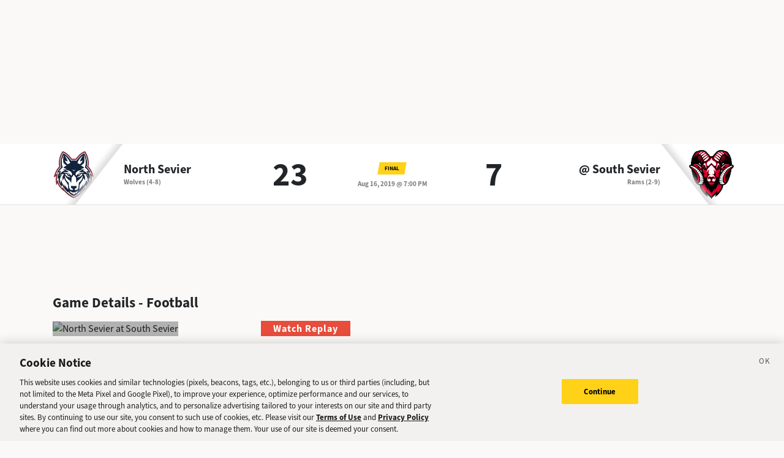

--- FILE ---
content_type: text/html; charset=utf-8
request_url: https://sports.deseret.com/high-school/football/game/2019-08-16/north-sevier-football-vs-south-sevier-football/179765
body_size: 17164
content:
<!DOCTYPE html><html><head><meta charSet="utf-8" data-next-head=""/><script>
        // Init gtag and set consent defaults
        window.dataLayer = window.dataLayer || [];
        function gtag(){dataLayer.push(arguments);}
        // GDPR/GDPR-like default
        gtag('consent', 'default', {
            ad_storage: 'denied',
            analytics_storage: 'denied',
            wait_for_update: 500,
            region: [
                'NO', 'DE', 'FI', 'BE', 'PT', 'BG', 'DK', 'LT', 'LU', 'HR', 'LV', 'FR', 'HU', 'BR', 'SE', 'MC', 'SI', 'SK', 'MF', 'SM', 'GB', 'YT', 'IE', 'GF', 'EE', 'MQ', 'MT', 'GP', 'IS', 'IT', 'GR', 'ES', 'RE', 'AT', 'CY', 'CZ', 'AX', 'PL', 'RO', 'LI', 'NL'
            ]
        });
        // CCPA/CCPA-like default
        gtag('consent', 'default', {
            ad_storage: 'granted',
            analytics_storage: 'granted',
            wait_for_update: 500,
            region: [
                'US-OR', 'US-CA', 'US-WA', 'US-NH', 'US-FL', 'US-CO', 'US-NV', 'US-MT', 'US-IL', 'US-DE', 'US-CT', 'US-PA', 'US-VA', 'US-MA', 'US-MD'
            ]
        });
        // Everywhere else
        gtag('consent', 'default', {
            ad_storage: 'granted',
            analytics_storage: 'granted'
        });
    
        function OptanonWrapper() {}
    </script><script src="https://cookie-cdn.cookiepro.com/scripttemplates/otSDKStub.js" type="text/javascript" data-language="en" data-domain-script="f7029bfa-4907-411f-b3ea-2327c44ae364"></script><script>
                        document.cookie = "__adblocker=; expires=Thu, 01 Jan 1970 00:00:00 GMT; path=/";
                            var setNptTechAdblockerCookie = function(adblocker) {
                            var d = new Date();
                            d.setTime(d.getTime() + 60 * 5 * 1000);
                            document.cookie = "__adblocker=" + (adblocker ? "true" : "false") + "; expires=" + d.toUTCString() + "; path=/";
                        };
                        var script = document.createElement("script");
                        script.setAttribute("async", true);
                        script.setAttribute("src", "//www.npttech.com/advertising.js");
                        script.setAttribute("onerror", "setNptTechAdblockerCookie(true);");
                        document.getElementsByTagName("head")[0].appendChild(script);
                    </script><title data-next-head="">North Sevier vs. South Sevier - Football Game - Deseret News</title><link rel="stylesheet" href="https://use.typekit.net/zwt2mhd.css" data-next-head=""/><meta name="description" content="Scores and updates from the North Sevier vs. South Sevier Football game in Utah." data-next-head=""/><link rel="shortcut icon" href="https://cdn.vox-cdn.com/uploads/chorus_asset/file/18298160/favicon.0.jpeg" data-next-head=""/><link rel="icon" type="image/png" href="https://cdn.vox-cdn.com/uploads/chorus_asset/file/18298163/favicon-16x16.0.png" sizes="16x16" data-next-head=""/><link rel="icon" type="image/png" href="https://cdn.vox-cdn.com/uploads/chorus_asset/file/18298166/favicon-32x32.0.png" sizes="32x32" data-next-head=""/><link rel="icon" type="image/png" href="https://cdn.vox-cdn.com/uploads/chorus_asset/file/18298161/favicon-96x96.0.png" sizes="96x96" data-next-head=""/><link rel="icon" type="image/png" href="https://cdn.vox-cdn.com/uploads/chorus_asset/file/21958854/deseret-192x192.0.png" sizes="192x192" data-next-head=""/><link rel="apple-touch-icon" href="https://cdn.vox-cdn.com/uploads/chorus_asset/file/21958841/deseret-180x180.0.png" sizes="180x180" data-next-head=""/><meta name="msapplication-TileImage" content="https://cdn.vox-cdn.com/uploads/chorus_asset/file/18298164/favicon-144x144.0.png" data-next-head=""/><meta name="msapplication-TileColor" content="#979797" data-next-head=""/><meta name="theme-color" content="" data-next-head=""/><meta name="viewport" content="width=device-width, initial-scale=1.0" data-next-head=""/><meta name="application-name" content="Deseret News High School Sports" data-next-head=""/><meta name="msapplication-square310x310logo" content="/mstile-310x310.png" data-next-head=""/><link rel="stylesheet" href="https://use.typekit.net/yqy4szw.css" data-next-head=""/><link rel="canonical" href="https://sports.deseret.com/high-school/football/game/2019-08-16/north-sevier-football-vs-south-sevier-football/179765" data-next-head=""/><meta property="og:url" content="https://sports.deseret.com/high-school/football/game/2019-08-16/north-sevier-football-vs-south-sevier-football/179765" data-next-head=""/><meta property="og:type" content="website" data-next-head=""/><meta property="og:site_name" content="Deseret News" data-next-head=""/><meta property="og:title" content="North Sevier vs. South Sevier - Football Game - Deseret News" data-next-head=""/><meta property="og:description" content="Scores and updates from the North Sevier vs. South Sevier Football game in Utah." data-next-head=""/><meta property="og:image" content="https://uploads.deseret.com/hs-sports/image_share_lg.jpg" data-next-head=""/><meta property="og:image:secure_url" content="https://uploads.deseret.com/hs-sports/image_share_lg.jpg" data-next-head=""/><meta property="og:image:type" content="image/jpeg" data-next-head=""/><meta property="og:image:width" content="1200" data-next-head=""/><meta property="og:image:height" content="630" data-next-head=""/><meta property="og:image:alt" content="Deseret News High School Sports logo" data-next-head=""/><meta property="fb:app_id" content="549923288395304" data-next-head=""/><meta name="twitter:site" content="@DeseretNews" data-next-head=""/><meta name="twitter:card" content="summary" data-next-head=""/><link rel="alternate" type="application/rss+xml" title="High School Sports" href="https://www.deseret.com/rss/high-school-sports/index.xml" data-next-head=""/><script id="charbeat" async="" data-next-head="">(function() {
                    var _sf_async_config = window._sf_async_config = (window._sf_async_config || {});
                    _sf_async_config.uid = 21057;
                    _sf_async_config.domain = 'deseret.com';
                    _sf_async_config.useCanonical = true;
                    _sf_async_config.useCanonicalDomain = true;
                    _sf_async_config.sections = '';
                    _sf_async_config.authors = '';
                    })();</script><script type="text/plain" class="optanon-category-C0002" async="" src="https://static.chartbeat.com/js/chartbeat.js" data-next-head=""></script><script type="application/ld+json" data-next-head="">{
    "@context": "https://schema.org",
    "@type": "SportsEvent",
    "name": "North Sevier vs South Sevier",
    "url": "https://sports.deseret.com/high-school/football/game/2019-08-16/north-sevier-football-vs-south-sevier-football/179765",
    "sport": "Football",
    "awayTeam": "North Sevier",
    "homeTeam": "South Sevier",
    "startDate": "2019-08-17T01:00:00.000Z",
    "location": {
        "@type": "Place",
        "address": {
            "@type": "PostalAddress",
            "addressRegion": "UT"
        }
    }
}</script><link rel="preload" href="/_next/static/css/f648ac24108a73c3.css" as="style"/><link rel="stylesheet" href="/_next/static/css/f648ac24108a73c3.css" data-n-g=""/><link rel="preload" href="/_next/static/css/05ac1d1f174d56a7.css" as="style"/><link rel="stylesheet" href="/_next/static/css/05ac1d1f174d56a7.css" data-n-p=""/><noscript data-n-css=""></noscript><script defer="" nomodule="" src="/_next/static/chunks/polyfills-42372ed130431b0a.js"></script><script src="/_next/static/chunks/webpack-578be2d53478fe06.js" defer=""></script><script src="/_next/static/chunks/framework-6c17f08e07d1abc4.js" defer=""></script><script src="/_next/static/chunks/main-c8b7aeba6019b7e0.js" defer=""></script><script src="/_next/static/chunks/pages/_app-3c790fa63a5a24e8.js" defer=""></script><script src="/_next/static/chunks/8507-6a575edf42effb0e.js" defer=""></script><script src="/_next/static/chunks/7766-3e8eda1fba8edee3.js" defer=""></script><script src="/_next/static/chunks/1266-018aa8d1f690b96a.js" defer=""></script><script src="/_next/static/chunks/7977-e9e131af8b736d9f.js" defer=""></script><script src="/_next/static/chunks/9946-d0bd5528bd1261b6.js" defer=""></script><script src="/_next/static/chunks/7241-a3115f0efd0333ce.js" defer=""></script><script src="/_next/static/chunks/6733-9ee57eec5ea7c03b.js" defer=""></script><script src="/_next/static/chunks/4835-c2055f93798da336.js" defer=""></script><script src="/_next/static/chunks/8849-db9506558f4f1dac.js" defer=""></script><script src="/_next/static/chunks/9108-00bc346a0be09380.js" defer=""></script><script src="/_next/static/chunks/pages/high-school/%5Bsport%5D/game/%5Bdate%5D/%5BteamSlugs%5D/%5BgameId%5D-0f4392269c263179.js" defer=""></script><script src="/_next/static/v2.87.11/_buildManifest.js" defer=""></script><script src="/_next/static/v2.87.11/_ssgManifest.js" defer=""></script></head><body><div id="__next"><div class="container-fluid BaseLayout_pageWrapper__uJeJR"><div class="BaseLayout_contentWrapper__LYGNZ false" data-cy="contentWrapper"><div class="BaseLayout_headerSpace__EeQv4" data-cy="Head-space"></div><div class="row GameBanner_gameBanner__ESHxp" data-cy="GameBanner"><div class="container"><div class="row h-100"><div class="col-12 h-100"><div class="GameBanner_gameScores__UZOXA"><div class="GameBanner_teamScoreSection__3XbGd flex-column-reverse flex-lg-row pt-2 pt-lg-0"><div class="GameBanner_teamLogo__YVWXF d-none d-lg-flex justify-content-start align-items-center"><img src="https://uploads.deseret.com/cdn-cgi/image/width=300,height=300,fit=contain,gravity=0.47x0.52/hs-sports/schools/00bb47cde7e379d0/wolf_(1)_(1).png" alt=""/></div><div class="d-flex flex-column flex-lg-fill align-items-lg-start justify-content-center"><a href="/high-school/school/north-sevier/football/" class="GameBanner_teamLink__EFnHP">North Sevier</a><span class="GameBanner_teamMascotAndRecord__HVFJC"><span class="d-none d-lg-inline">Wolves</span> <span class="d-block d-sm-inline"> (4-8)</span></span></div><div class="GameBanner_teamScore__ZrP9W d-flex align-items-center justify-content-center">23<!-- --> </div></div><div class="GameBanner_gameDetails__TfPyw d-flex flex-column justify-content-center align-items-center align-self-center"><div class="mb-2"><span class="parallelogram parallelogram-yellow">Final</span></div><span class="GameBanner_gameDate__Hmdi4">Aug 16, 2019 @ 7:00 PM</span></div><div class="GameBanner_teamScoreSection__3XbGd flex-column flex-lg-row pt-2 pt-lg-0"><div class="GameBanner_teamScore__ZrP9W d-flex align-items-center justify-content-center">7<!-- --> </div><div class="d-flex flex-column flex-lg-fill align-items-lg-end justify-content-center"><a href="/high-school/school/south-sevier/football/" class="GameBanner_teamLink__EFnHP">@ <!-- -->South Sevier</a><span class="GameBanner_teamMascotAndRecord__HVFJC"><span class="d-none d-lg-inline">Rams</span> <span class="d-block d-sm-inline"> (2-9)</span></span></div><div class="GameBanner_teamLogo__YVWXF GameBanner_teamLogoRight__QLzXa d-none d-lg-flex justify-content-end align-items-center"><img src="https://uploads.deseret.com/cdn-cgi/image/width=300,height=300,fit=contain,gravity=0.5x0.5/hs-sports/schools/4b656bf94afb8914/south.sevier.JPG" alt=""/></div></div></div></div></div></div></div><div class="BaseLayout_smallScreen__OqkXj"><div class="DfpAd_dfpad__ZNgvQ" data-cy="Ad-space"><div class="adunitContainer"><div class="adBox"></div></div></div></div><div class="container mt-3 px-0 px-lg-3" data-cy="main-content"><div class="row"><div class="col-12 col-lg-9 pb-5"><div class="mt-4"><h1>Game Details - <!-- -->Football</h1><div class="mt-3"><div class="mt-3"><div class="GameStream_streamWrapper__trtER"><img alt="North Sevier at South Sevier"/><a class="GameStream_streamBtn__Z0zJq" href="https://www.ksl.com/watchit/event/40431" target="_blank">Watch Replay</a></div></div></div><div class="mt-3"><div class="table-responsive GameCard_tableWrapper__RRmiy" data-cy="GameCard"><table class="GameCard_gameCard__g6VaV" data-cy="gameCardTable"><thead><tr class="GameCard_cardHeader__CuDL2" data-cy="cardHeader"><th class="GameCard_gameMeta__9K994" colSpan="1"><div class="d-flex justify-content-between justify-content-md-start"><div><span class="GameCard_gameDate__Z87_z">Aug 16, 2019 @ 07:00 PM</span></div></div></th><th class="GameCard_periodScoreHeader__DEH7q d-table-cell d-md-table-cell">Q1</th><th class="GameCard_periodScoreHeader__DEH7q d-table-cell d-md-table-cell">Q2</th><th class="GameCard_periodScoreHeader__DEH7q d-table-cell d-md-table-cell">Q3</th><th class="GameCard_periodScoreHeader__DEH7q d-table-cell d-md-table-cell">Q4</th><th class="GameCard_periodScoreHeader__DEH7q">Total</th></tr></thead><tbody><tr class="GameCard_winnerRow__xj8bO GameCard_teamRow__H4M2t"><td class="GameCard_teamLogoCell__P80ZR"><div class="d-flex flex-row"><div class="GameCard_teamLogoWrapper__Y3otm"><a href="/high-school/school/north-sevier/football/scores-schedule"><img src="https://uploads.deseret.com/cdn-cgi/image/width=80,height=80,fit=contain,gravity=0.47x0.52/hs-sports/schools/00bb47cde7e379d0/wolf_(1)_(1).png" class="GameCard_teamLogo__oIf4o"/></a></div><div class="d-flex flex-column justify-content-center"><a href="/high-school/school/north-sevier/football/scores-schedule" class="GameCard_teamName__AYfM2">North Sevier<!-- --> </a><div class="GameCard_teamMascot__8gJ6b">Wolves<!-- --> <!-- -->(4-8)</div></div></div></td><td class="GameCard_teamPeriodScore__N9wlW">16</td><td class="GameCard_teamPeriodScore__N9wlW">0</td><td class="GameCard_teamPeriodScore__N9wlW">0</td><td class="GameCard_teamPeriodScore__N9wlW">7</td><td class="GameCard_teamTotalScore__vDCjq">23</td></tr><tr class="GameCard_teamRow__H4M2t"><td class="GameCard_teamLogoCell__P80ZR"><div class="d-flex flex-row"><div class="GameCard_teamLogoWrapper__Y3otm"><a href="/high-school/school/south-sevier/football/scores-schedule"><img src="https://uploads.deseret.com/cdn-cgi/image/width=80,height=80,fit=contain,gravity=0.5x0.5/hs-sports/schools/4b656bf94afb8914/south.sevier.JPG" class="GameCard_teamLogo__oIf4o"/></a></div><div class="d-flex flex-column justify-content-center"><a href="/high-school/school/south-sevier/football/scores-schedule" class="GameCard_teamName__AYfM2">@ <!-- -->South Sevier<!-- --> </a><div class="GameCard_teamMascot__8gJ6b">Rams<!-- --> <!-- -->(2-9)</div></div></div></td><td class="GameCard_teamPeriodScore__N9wlW">0</td><td class="GameCard_teamPeriodScore__N9wlW">0</td><td class="GameCard_teamPeriodScore__N9wlW">0</td><td class="GameCard_teamPeriodScore__N9wlW">7</td><td class="GameCard_teamTotalScore__vDCjq">7</td></tr></tbody></table></div><div class="GameCard_neutralSite__WUXpZ">Played @ <!-- -->South Sevier</div></div><div class="mt-3" data-cy="roundup"><div class="d-flex"><h2 class="game_heading__73eGa mt-4 mb-3">Roundup</h2><img class="ps-1 pt-2 game_roundupImageIcon__KqFPf" src="/images/svg/icon_info.svg"/></div><div class="game_box__D7HWb"><p class="game_roundUp__4haiz">North Sevier scored 16 of their 23 points in the first quarter. Quarterback Taylor Crane finished back to back drives with huge touchdown passes of 92 and 72 yards. Then the Wolves defense shut it down until the fourth quarter when South Sevier finally broke through it was too little too late unfortunately for the Rams as North Sevier defeated their rivals in the season opener.</p></div></div><div class="mt-4"><div data-cy="GameStatsFootball"><h2 class="game_heading__73eGa mt-4 mb-3">Scoring Summary</h2><ul class="game_box__D7HWb"><li class="game_boxItem__gVcos"><img src="https://uploads.deseret.com/cdn-cgi/image/width=300,height=300,fit=contain,gravity=0.47x0.52/hs-sports/schools/00bb47cde7e379d0/wolf_(1)_(1).png" alt="North Sevier Logo"/><strong>North Sevier</strong> — (<!-- -->6:45 1Q<!-- -->) <a href="/high-school/football/athlete/burke-mickelsen/229266" class="game_athleteLink__weQBv AthleteProfileLink_athleteLink__T5mxO"><span class="AthleteProfileLink_thumbnail__1RLpF"></span>Burke<!-- --> <!-- --> Mickelsen</a>,<!-- --> <!-- -->92-yard <!-- -->pass<!-- --> from <a href="/high-school/football/athlete/taylor-crane/227397" class="game_athleteLink__weQBv AthleteProfileLink_athleteLink__T5mxO"><span class="AthleteProfileLink_thumbnail__1RLpF"></span>Taylor<!-- --> <!-- --> Crane</a> (<!-- -->kick<!-- --> <!-- -->from <a href="/high-school/football/athlete/keaton-peterson/250831" class="game_athleteLink__weQBv AthleteProfileLink_athleteLink__T5mxO"><span class="AthleteProfileLink_thumbnail__1RLpF"></span>Keaton<!-- --> <!-- --> Peterson</a>)</li><li class="game_boxItem__gVcos"><img src="https://uploads.deseret.com/cdn-cgi/image/width=300,height=300,fit=contain,gravity=0.47x0.52/hs-sports/schools/00bb47cde7e379d0/wolf_(1)_(1).png" alt="North Sevier Logo"/><strong>North Sevier</strong> — (<!-- -->2:34 1Q<!-- -->) <a href="/high-school/football/athlete/hunter-higgs/227417" class="game_athleteLink__weQBv AthleteProfileLink_athleteLink__T5mxO"><span class="AthleteProfileLink_thumbnail__1RLpF"></span>Hunter<!-- --> <!-- --> Higgs</a>,<!-- --> <!-- -->72-yard <!-- -->pass<!-- --> from <a href="/high-school/football/athlete/taylor-crane/227397" class="game_athleteLink__weQBv AthleteProfileLink_athleteLink__T5mxO"><span class="AthleteProfileLink_thumbnail__1RLpF"></span>Taylor<!-- --> <!-- --> Crane</a> (<!-- -->kick<!-- --> <!-- -->from <a href="/high-school/football/athlete/keaton-peterson/250831" class="game_athleteLink__weQBv AthleteProfileLink_athleteLink__T5mxO"><span class="AthleteProfileLink_thumbnail__1RLpF"></span>Keaton<!-- --> <!-- --> Peterson</a>)</li><li class="game_boxItem__gVcos"><img src="https://uploads.deseret.com/cdn-cgi/image/width=300,height=300,fit=contain,gravity=0.47x0.52/hs-sports/schools/00bb47cde7e379d0/wolf_(1)_(1).png" alt="North Sevier Logo"/><strong>North Sevier</strong> — (<!-- -->1:18 1Q<!-- -->) <!-- --> <!-- -->safety</li><li class="game_boxItem__gVcos"><img src="https://uploads.deseret.com/cdn-cgi/image/width=300,height=300,fit=contain,gravity=0.47x0.52/hs-sports/schools/00bb47cde7e379d0/wolf_(1)_(1).png" alt="North Sevier Logo"/><strong>North Sevier</strong> — (<!-- -->2:51 4Q<!-- -->) <a href="/high-school/football/athlete/gabe-wilcox/227416" class="game_athleteLink__weQBv AthleteProfileLink_athleteLink__T5mxO"><span class="AthleteProfileLink_thumbnail__1RLpF"></span>Gabe<!-- --> <!-- --> Wilcox</a>,<!-- --> <!-- -->45-yard <!-- -->run<!-- --> (<!-- -->kick<!-- --> <!-- -->from <a href="/high-school/football/athlete/keaton-peterson/250831" class="game_athleteLink__weQBv AthleteProfileLink_athleteLink__T5mxO"><span class="AthleteProfileLink_thumbnail__1RLpF"></span>Keaton<!-- --> <!-- --> Peterson</a>)</li><li class="game_boxItem__gVcos"><img src="https://uploads.deseret.com/cdn-cgi/image/width=300,height=300,fit=contain,gravity=0.5x0.5/hs-sports/schools/4b656bf94afb8914/south.sevier.JPG" alt="South Sevier Logo"/><strong>South Sevier</strong> — (<!-- -->1:10 4Q<!-- -->) <!-- --> <!-- -->4-yard <!-- -->pass<!-- --> (<!-- -->kick<!-- --> <!-- -->successful<!-- -->)</li></ul></div></div><div class="mt-4"><h2 class="game_heading__73eGa mt-4 mb-3" data-cy="PlayerStatsFootball">Rushing</h2><div data-cy="TeamPlayersRushing"><div class="mt-3 TableComponent_wrapper__k_EYe TableComponent_striped__QZQ2_" data-cy="tableComponent_Wrapper"><table role="table"><thead data-cy="tableComponent_Header"><tr role="row"><th colSpan="5" role="columnheader" class="TableComponent_tableHeader__CYrel"><span class="d-flex"><span><div class="SchoolLogoAndName_wrapper__u_2zX"><img src="https://uploads.deseret.com/cdn-cgi/image/width=300,height=300,fit=contain,gravity=0.47x0.52/hs-sports/schools/00bb47cde7e379d0/wolf_(1)_(1).png" alt="North Sevier Logo"/><span class="SchoolLogoAndName_schoolName__frx2B">North Sevier<!-- --> <!-- -->Rushing</span></div></span></span> </th></tr><tr role="row"><th colSpan="1" role="columnheader" title="Toggle SortBy" style="cursor:pointer" class="text-center TableComponent_sticky__FiTQ8 PlayerColumns_playerNumber__U0c_8 TableComponent_tableSubHeader__5jsYY"><div class="TableComponent_stickyBorder__bmPAl TableComponent_stickyShadow__OP4ic">NO</div> </th><th colSpan="1" role="columnheader" title="Toggle SortBy" style="cursor:pointer" class="text-start TableComponent_sticky__FiTQ8 PlayerColumns_playerName__5m52f TableComponent_tableSubHeader__5jsYY"><div class="TableComponent_stickyBorder__bmPAl TableComponent_stickyShadow__OP4ic">PLAYER</div> </th><th colSpan="1" role="columnheader" title="Toggle SortBy" style="cursor:pointer" class="TableComponent_tableSubHeader__5jsYY"><span class="d-flex"><span>Carries</span></span> </th><th colSpan="1" role="columnheader" title="Toggle SortBy" style="cursor:pointer" class="TableComponent_tableSubHeader__5jsYY"><span class="d-flex"><span>Yards<span> <img class="dn-icon dn-icon-fixed" src="/images/svg/action_sort_down.svg" alt="action_sort_down"/></span></span></span> </th><th colSpan="1" role="columnheader" title="Toggle SortBy" style="cursor:pointer" class="TableComponent_tableSubHeader__5jsYY"><span class="d-flex"><span>TD</span></span> </th></tr></thead><tbody role="rowgroup" data-cy="tableComponent_Body"><tr role="row" data-cy="table-row-0"><td role="cell" class="text-center TableComponent_sticky__FiTQ8 PlayerColumns_playerNumber__U0c_8" data-cy="cell-0"><div class="TableComponent_stickyBorder__bmPAl TableComponent_stickyShadow__OP4ic"><span class="parallelogram parallelogram-grey-outline">18</span></div></td><td role="cell" class="text-start TableComponent_sticky__FiTQ8 PlayerColumns_playerName__5m52f" data-cy="cell-1"><div class="TableComponent_stickyBorder__bmPAl TableComponent_stickyShadow__OP4ic"><div><a href="/high-school/football/athlete/gabe-wilcox/227416" class="AthleteProfileLink_athleteLink__T5mxO"><span class="AthleteProfileLink_thumbnail__1RLpF"></span><span><span class="d-inline d-md-none">G<!-- -->.</span><span class="d-none d-md-inline">Gabe</span></span> <!-- --> Wilcox</a></div></div></td><td role="cell" data-cy="cell-2">10</td><td role="cell" data-cy="cell-3">83</td><td role="cell" data-cy="cell-4">1</td></tr><tr role="row" data-cy="table-row-1"><td role="cell" class="text-center TableComponent_sticky__FiTQ8 PlayerColumns_playerNumber__U0c_8" data-cy="cell-0"><div class="TableComponent_stickyBorder__bmPAl TableComponent_stickyShadow__OP4ic"><span class="parallelogram parallelogram-grey-outline">12</span></div></td><td role="cell" class="text-start TableComponent_sticky__FiTQ8 PlayerColumns_playerName__5m52f" data-cy="cell-1"><div class="TableComponent_stickyBorder__bmPAl TableComponent_stickyShadow__OP4ic"><div><a href="/high-school/football/athlete/riley-mayo/227407" class="AthleteProfileLink_athleteLink__T5mxO"><span class="AthleteProfileLink_thumbnail__1RLpF"></span><span><span class="d-inline d-md-none">R<!-- -->.</span><span class="d-none d-md-inline">Riley</span></span> <!-- --> Mayo</a></div></div></td><td role="cell" data-cy="cell-2">3</td><td role="cell" data-cy="cell-3">19</td><td role="cell" data-cy="cell-4"></td></tr><tr role="row" data-cy="table-row-2"><td role="cell" class="text-center TableComponent_sticky__FiTQ8 PlayerColumns_playerNumber__U0c_8" data-cy="cell-0"><div class="TableComponent_stickyBorder__bmPAl TableComponent_stickyShadow__OP4ic"><span class="parallelogram parallelogram-grey-outline">17</span></div></td><td role="cell" class="text-start TableComponent_sticky__FiTQ8 PlayerColumns_playerName__5m52f" data-cy="cell-1"><div class="TableComponent_stickyBorder__bmPAl TableComponent_stickyShadow__OP4ic"><div><a href="/high-school/football/athlete/benjamin-chamberlain/227414" class="AthleteProfileLink_athleteLink__T5mxO"><span class="AthleteProfileLink_thumbnail__1RLpF"></span><span><span class="d-inline d-md-none">B<!-- -->.</span><span class="d-none d-md-inline">Benjamin</span></span> <!-- --> Chamberlain</a></div></div></td><td role="cell" data-cy="cell-2">1</td><td role="cell" data-cy="cell-3">3</td><td role="cell" data-cy="cell-4"></td></tr><tr role="row" data-cy="table-row-3"><td role="cell" class="text-center TableComponent_sticky__FiTQ8 PlayerColumns_playerNumber__U0c_8" data-cy="cell-0"><div class="TableComponent_stickyBorder__bmPAl TableComponent_stickyShadow__OP4ic"><span class="parallelogram parallelogram-grey-outline">7</span></div></td><td role="cell" class="text-start TableComponent_sticky__FiTQ8 PlayerColumns_playerName__5m52f" data-cy="cell-1"><div class="TableComponent_stickyBorder__bmPAl TableComponent_stickyShadow__OP4ic"><div><a href="/high-school/football/athlete/taylor-crane/227397" class="AthleteProfileLink_athleteLink__T5mxO"><span class="AthleteProfileLink_thumbnail__1RLpF"></span><span><span class="d-inline d-md-none">T<!-- -->.</span><span class="d-none d-md-inline">Taylor</span></span> <!-- --> Crane</a></div></div></td><td role="cell" data-cy="cell-2">1</td><td role="cell" data-cy="cell-3">-1</td><td role="cell" data-cy="cell-4"></td></tr></tbody></table></div></div><h2 class="game_heading__73eGa mt-4 mb-3" data-cy="PlayerStatsFootball">Passing</h2><div data-cy="TeamPlayersPassing"><div class="mt-3 TableComponent_wrapper__k_EYe TableComponent_striped__QZQ2_" data-cy="tableComponent_Wrapper"><table role="table"><thead data-cy="tableComponent_Header"><tr role="row"><th colSpan="7" role="columnheader" class="TableComponent_tableHeader__CYrel"><span class="d-flex"><span><div class="SchoolLogoAndName_wrapper__u_2zX"><img src="https://uploads.deseret.com/cdn-cgi/image/width=300,height=300,fit=contain,gravity=0.47x0.52/hs-sports/schools/00bb47cde7e379d0/wolf_(1)_(1).png" alt="North Sevier Logo"/><span class="SchoolLogoAndName_schoolName__frx2B">North Sevier<!-- --> <!-- -->Passing</span></div></span></span> </th></tr><tr role="row"><th colSpan="1" role="columnheader" title="Toggle SortBy" style="cursor:pointer" class="text-center TableComponent_sticky__FiTQ8 PlayerColumns_playerNumber__U0c_8 TableComponent_tableSubHeader__5jsYY"><div class="TableComponent_stickyBorder__bmPAl TableComponent_stickyShadow__OP4ic">NO</div> </th><th colSpan="1" role="columnheader" title="Toggle SortBy" style="cursor:pointer" class="text-start TableComponent_sticky__FiTQ8 PlayerColumns_playerName__5m52f TableComponent_tableSubHeader__5jsYY"><div class="TableComponent_stickyBorder__bmPAl TableComponent_stickyShadow__OP4ic">PLAYER</div> </th><th colSpan="1" role="columnheader" title="Toggle SortBy" style="cursor:pointer" class="TableComponent_tableSubHeader__5jsYY"><span class="d-flex"><span>Comp-Att</span></span> </th><th colSpan="1" role="columnheader" title="Toggle SortBy" style="cursor:pointer" class="TableComponent_tableSubHeader__5jsYY"><span class="d-flex"><span>Comp %</span></span> </th><th colSpan="1" role="columnheader" title="Toggle SortBy" style="cursor:pointer" class="TableComponent_tableSubHeader__5jsYY"><span class="d-flex"><span>Yards<span> <img class="dn-icon dn-icon-fixed" src="/images/svg/action_sort_down.svg" alt="action_sort_down"/></span></span></span> </th><th colSpan="1" role="columnheader" title="Toggle SortBy" style="cursor:pointer" class="TableComponent_tableSubHeader__5jsYY"><span class="d-flex"><span>TD</span></span> </th><th colSpan="1" role="columnheader" title="Toggle SortBy" style="cursor:pointer" class="TableComponent_tableSubHeader__5jsYY"><span class="d-flex"><span>Int</span></span> </th></tr></thead><tbody role="rowgroup" data-cy="tableComponent_Body"><tr role="row" data-cy="table-row-0"><td role="cell" class="text-center TableComponent_sticky__FiTQ8 PlayerColumns_playerNumber__U0c_8" data-cy="cell-0"><div class="TableComponent_stickyBorder__bmPAl TableComponent_stickyShadow__OP4ic"><span class="parallelogram parallelogram-grey-outline">7</span></div></td><td role="cell" class="text-start TableComponent_sticky__FiTQ8 PlayerColumns_playerName__5m52f" data-cy="cell-1"><div class="TableComponent_stickyBorder__bmPAl TableComponent_stickyShadow__OP4ic"><div><a href="/high-school/football/athlete/taylor-crane/227397" class="AthleteProfileLink_athleteLink__T5mxO"><span class="AthleteProfileLink_thumbnail__1RLpF"></span><span><span class="d-inline d-md-none">T<!-- -->.</span><span class="d-none d-md-inline">Taylor</span></span> <!-- --> Crane</a></div></div></td><td role="cell" data-cy="cell-2">13-20</td><td role="cell" data-cy="cell-3">65%</td><td role="cell" data-cy="cell-4">260</td><td role="cell" data-cy="cell-5">2</td><td role="cell" data-cy="cell-6">0</td></tr></tbody></table></div></div><h2 class="game_heading__73eGa mt-4 mb-3" data-cy="PlayerStatsFootball">Receiving</h2><div data-cy="TeamPlayersReceiving"><div class="mt-3 TableComponent_wrapper__k_EYe TableComponent_striped__QZQ2_" data-cy="tableComponent_Wrapper"><table role="table"><thead data-cy="tableComponent_Header"><tr role="row"><th colSpan="5" role="columnheader" class="TableComponent_tableHeader__CYrel"><span class="d-flex"><span><div class="SchoolLogoAndName_wrapper__u_2zX"><img src="https://uploads.deseret.com/cdn-cgi/image/width=300,height=300,fit=contain,gravity=0.47x0.52/hs-sports/schools/00bb47cde7e379d0/wolf_(1)_(1).png" alt="North Sevier Logo"/><span class="SchoolLogoAndName_schoolName__frx2B">North Sevier<!-- --> <!-- -->Receiving</span></div></span></span> </th></tr><tr role="row"><th colSpan="1" role="columnheader" title="Toggle SortBy" style="cursor:pointer" class="text-center TableComponent_sticky__FiTQ8 PlayerColumns_playerNumber__U0c_8 TableComponent_tableSubHeader__5jsYY"><div class="TableComponent_stickyBorder__bmPAl TableComponent_stickyShadow__OP4ic">NO</div> </th><th colSpan="1" role="columnheader" title="Toggle SortBy" style="cursor:pointer" class="text-start TableComponent_sticky__FiTQ8 PlayerColumns_playerName__5m52f TableComponent_tableSubHeader__5jsYY"><div class="TableComponent_stickyBorder__bmPAl TableComponent_stickyShadow__OP4ic">PLAYER</div> </th><th colSpan="1" role="columnheader" title="Toggle SortBy" style="cursor:pointer" class="TableComponent_tableSubHeader__5jsYY"><span class="d-flex"><span>Receptions</span></span> </th><th colSpan="1" role="columnheader" title="Toggle SortBy" style="cursor:pointer" class="TableComponent_tableSubHeader__5jsYY"><span class="d-flex"><span>Yards<span> <img class="dn-icon dn-icon-fixed" src="/images/svg/action_sort_down.svg" alt="action_sort_down"/></span></span></span> </th><th colSpan="1" role="columnheader" title="Toggle SortBy" style="cursor:pointer" class="TableComponent_tableSubHeader__5jsYY"><span class="d-flex"><span>TD</span></span> </th></tr></thead><tbody role="rowgroup" data-cy="tableComponent_Body"><tr role="row" data-cy="table-row-0"><td role="cell" class="text-center TableComponent_sticky__FiTQ8 PlayerColumns_playerNumber__U0c_8" data-cy="cell-0"><div class="TableComponent_stickyBorder__bmPAl TableComponent_stickyShadow__OP4ic"><span class="parallelogram parallelogram-grey-outline">2</span></div></td><td role="cell" class="text-start TableComponent_sticky__FiTQ8 PlayerColumns_playerName__5m52f" data-cy="cell-1"><div class="TableComponent_stickyBorder__bmPAl TableComponent_stickyShadow__OP4ic"><div><a href="/high-school/football/athlete/burke-mickelsen/229266" class="AthleteProfileLink_athleteLink__T5mxO"><span class="AthleteProfileLink_thumbnail__1RLpF"></span><span><span class="d-inline d-md-none">B<!-- -->.</span><span class="d-none d-md-inline">Burke</span></span> <!-- --> Mickelsen</a></div></div></td><td role="cell" data-cy="cell-2">5</td><td role="cell" data-cy="cell-3">132</td><td role="cell" data-cy="cell-4">1</td></tr><tr role="row" data-cy="table-row-1"><td role="cell" class="text-center TableComponent_sticky__FiTQ8 PlayerColumns_playerNumber__U0c_8" data-cy="cell-0"><div class="TableComponent_stickyBorder__bmPAl TableComponent_stickyShadow__OP4ic"><span class="parallelogram parallelogram-grey-outline">21</span></div></td><td role="cell" class="text-start TableComponent_sticky__FiTQ8 PlayerColumns_playerName__5m52f" data-cy="cell-1"><div class="TableComponent_stickyBorder__bmPAl TableComponent_stickyShadow__OP4ic"><div><a href="/high-school/football/athlete/hunter-higgs/227417" class="AthleteProfileLink_athleteLink__T5mxO"><span class="AthleteProfileLink_thumbnail__1RLpF"></span><span><span class="d-inline d-md-none">H<!-- -->.</span><span class="d-none d-md-inline">Hunter</span></span> <!-- --> Higgs</a></div></div></td><td role="cell" data-cy="cell-2">4</td><td role="cell" data-cy="cell-3">115</td><td role="cell" data-cy="cell-4">1</td></tr><tr role="row" data-cy="table-row-2"><td role="cell" class="text-center TableComponent_sticky__FiTQ8 PlayerColumns_playerNumber__U0c_8" data-cy="cell-0"><div class="TableComponent_stickyBorder__bmPAl TableComponent_stickyShadow__OP4ic"><span class="parallelogram parallelogram-grey-outline">12</span></div></td><td role="cell" class="text-start TableComponent_sticky__FiTQ8 PlayerColumns_playerName__5m52f" data-cy="cell-1"><div class="TableComponent_stickyBorder__bmPAl TableComponent_stickyShadow__OP4ic"><div><a href="/high-school/football/athlete/riley-mayo/227407" class="AthleteProfileLink_athleteLink__T5mxO"><span class="AthleteProfileLink_thumbnail__1RLpF"></span><span><span class="d-inline d-md-none">R<!-- -->.</span><span class="d-none d-md-inline">Riley</span></span> <!-- --> Mayo</a></div></div></td><td role="cell" data-cy="cell-2">1</td><td role="cell" data-cy="cell-3">5</td><td role="cell" data-cy="cell-4"></td></tr><tr role="row" data-cy="table-row-3"><td role="cell" class="text-center TableComponent_sticky__FiTQ8 PlayerColumns_playerNumber__U0c_8" data-cy="cell-0"><div class="TableComponent_stickyBorder__bmPAl TableComponent_stickyShadow__OP4ic"><span class="parallelogram parallelogram-grey-outline">11</span></div></td><td role="cell" class="text-start TableComponent_sticky__FiTQ8 PlayerColumns_playerName__5m52f" data-cy="cell-1"><div class="TableComponent_stickyBorder__bmPAl TableComponent_stickyShadow__OP4ic"><div><a href="/high-school/football/athlete/deagan-brazell/229271" class="AthleteProfileLink_athleteLink__T5mxO"><span class="AthleteProfileLink_thumbnail__1RLpF"></span><span><span class="d-inline d-md-none">D<!-- -->.</span><span class="d-none d-md-inline">Deagan</span></span> <!-- --> Brazell</a></div></div></td><td role="cell" data-cy="cell-2">1</td><td role="cell" data-cy="cell-3">5</td><td role="cell" data-cy="cell-4"></td></tr><tr role="row" data-cy="table-row-4"><td role="cell" class="text-center TableComponent_sticky__FiTQ8 PlayerColumns_playerNumber__U0c_8" data-cy="cell-0"><div class="TableComponent_stickyBorder__bmPAl TableComponent_stickyShadow__OP4ic"><span class="parallelogram parallelogram-grey-outline">18</span></div></td><td role="cell" class="text-start TableComponent_sticky__FiTQ8 PlayerColumns_playerName__5m52f" data-cy="cell-1"><div class="TableComponent_stickyBorder__bmPAl TableComponent_stickyShadow__OP4ic"><div><a href="/high-school/football/athlete/gabe-wilcox/227416" class="AthleteProfileLink_athleteLink__T5mxO"><span class="AthleteProfileLink_thumbnail__1RLpF"></span><span><span class="d-inline d-md-none">G<!-- -->.</span><span class="d-none d-md-inline">Gabe</span></span> <!-- --> Wilcox</a></div></div></td><td role="cell" data-cy="cell-2">2</td><td role="cell" data-cy="cell-3">3</td><td role="cell" data-cy="cell-4"></td></tr></tbody></table></div></div><h2 class="game_heading__73eGa mt-4 mb-3" data-cy="PlayerStatsFootball">Special Teams</h2><div data-cy="TeamPlayersSpecialTeams"><div class="mt-3 TableComponent_wrapper__k_EYe TableComponent_striped__QZQ2_" data-cy="tableComponent_Wrapper"><table role="table"><thead data-cy="tableComponent_Header"><tr role="row"><th colSpan="5" role="columnheader" class="TableComponent_tableHeader__CYrel"><span class="d-flex"><span><div class="SchoolLogoAndName_wrapper__u_2zX"><img src="https://uploads.deseret.com/cdn-cgi/image/width=300,height=300,fit=contain,gravity=0.47x0.52/hs-sports/schools/00bb47cde7e379d0/wolf_(1)_(1).png" alt="North Sevier Logo"/><span class="SchoolLogoAndName_schoolName__frx2B">North Sevier<!-- --> <!-- -->Special Teams</span></div></span></span> </th></tr><tr role="row"><th colSpan="1" role="columnheader" title="Toggle SortBy" style="cursor:pointer" class="text-center TableComponent_sticky__FiTQ8 PlayerColumns_playerNumber__U0c_8 TableComponent_tableSubHeader__5jsYY"><div class="TableComponent_stickyBorder__bmPAl TableComponent_stickyShadow__OP4ic">NO</div> </th><th colSpan="1" role="columnheader" title="Toggle SortBy" style="cursor:pointer" class="text-start TableComponent_sticky__FiTQ8 PlayerColumns_playerName__5m52f TableComponent_tableSubHeader__5jsYY"><div class="TableComponent_stickyBorder__bmPAl TableComponent_stickyShadow__OP4ic">PLAYER</div> </th><th colSpan="1" role="columnheader" title="Toggle SortBy" style="cursor:pointer" class="TableComponent_tableSubHeader__5jsYY"><span class="d-flex"><span>FG</span></span> </th><th colSpan="1" role="columnheader" title="Toggle SortBy" style="cursor:pointer" class="TableComponent_tableSubHeader__5jsYY"><span class="d-flex"><span>PAT<span> <img class="dn-icon dn-icon-fixed" src="/images/svg/action_sort_down.svg" alt="action_sort_down"/></span></span></span> </th><th colSpan="1" role="columnheader" title="Toggle SortBy" style="cursor:pointer" class="TableComponent_tableSubHeader__5jsYY"><span class="d-flex"><span>Return TD</span></span> </th></tr></thead><tbody role="rowgroup" data-cy="tableComponent_Body"><tr role="row" data-cy="table-row-0"><td role="cell" class="text-center TableComponent_sticky__FiTQ8 PlayerColumns_playerNumber__U0c_8" data-cy="cell-0"><div class="TableComponent_stickyBorder__bmPAl TableComponent_stickyShadow__OP4ic"><span class="parallelogram parallelogram-grey-outline">14</span></div></td><td role="cell" class="text-start TableComponent_sticky__FiTQ8 PlayerColumns_playerName__5m52f" data-cy="cell-1"><div class="TableComponent_stickyBorder__bmPAl TableComponent_stickyShadow__OP4ic"><div><a href="/high-school/football/athlete/keaton-peterson/250831" class="AthleteProfileLink_athleteLink__T5mxO"><span class="AthleteProfileLink_thumbnail__1RLpF"></span><span><span class="d-inline d-md-none">K<!-- -->.</span><span class="d-none d-md-inline">Keaton</span></span> <!-- --> Peterson</a></div></div></td><td role="cell" data-cy="cell-2"></td><td role="cell" data-cy="cell-3">3</td><td role="cell" data-cy="cell-4"></td></tr></tbody></table></div></div><h2 class="game_heading__73eGa mt-4 mb-3" data-cy="PlayerStatsFootball">Defense</h2><div data-cy="TeamPlayersDefense"><div class="mt-3 TableComponent_wrapper__k_EYe TableComponent_striped__QZQ2_" data-cy="tableComponent_Wrapper"><table role="table"><thead data-cy="tableComponent_Header"><tr role="row"><th colSpan="6" role="columnheader" class="TableComponent_tableHeader__CYrel"><span class="d-flex"><span><div class="SchoolLogoAndName_wrapper__u_2zX"><img src="https://uploads.deseret.com/cdn-cgi/image/width=300,height=300,fit=contain,gravity=0.47x0.52/hs-sports/schools/00bb47cde7e379d0/wolf_(1)_(1).png" alt="North Sevier Logo"/><span class="SchoolLogoAndName_schoolName__frx2B">North Sevier<!-- --> <!-- -->Defense</span></div></span></span> </th></tr><tr role="row"><th colSpan="1" role="columnheader" title="Toggle SortBy" style="cursor:pointer" class="text-center TableComponent_sticky__FiTQ8 PlayerColumns_playerNumber__U0c_8 TableComponent_tableSubHeader__5jsYY"><div class="TableComponent_stickyBorder__bmPAl TableComponent_stickyShadow__OP4ic">NO</div> </th><th colSpan="1" role="columnheader" title="Toggle SortBy" style="cursor:pointer" class="text-start TableComponent_sticky__FiTQ8 PlayerColumns_playerName__5m52f TableComponent_tableSubHeader__5jsYY"><div class="TableComponent_stickyBorder__bmPAl TableComponent_stickyShadow__OP4ic">PLAYER</div> </th><th colSpan="1" role="columnheader" title="Toggle SortBy" style="cursor:pointer" class="TableComponent_tableSubHeader__5jsYY"><span class="d-flex"><span>Tackles<span> <img class="dn-icon dn-icon-fixed" src="/images/svg/action_sort_down.svg" alt="action_sort_down"/></span></span></span> </th><th colSpan="1" role="columnheader" title="Toggle SortBy" style="cursor:pointer" class="TableComponent_tableSubHeader__5jsYY"><span class="d-flex"><span>Sacks</span></span> </th><th colSpan="1" role="columnheader" title="Toggle SortBy" style="cursor:pointer" class="TableComponent_tableSubHeader__5jsYY"><span class="d-flex"><span>Pass Int.</span></span> </th><th colSpan="1" role="columnheader" title="Toggle SortBy" style="cursor:pointer" class="TableComponent_tableSubHeader__5jsYY"><span class="d-flex"><span>TD</span></span> </th></tr></thead><tbody role="rowgroup" data-cy="tableComponent_Body"><tr role="row" data-cy="table-row-0"><td role="cell" class="text-center TableComponent_sticky__FiTQ8 PlayerColumns_playerNumber__U0c_8" data-cy="cell-0"><div class="TableComponent_stickyBorder__bmPAl TableComponent_stickyShadow__OP4ic"><span class="parallelogram parallelogram-grey-outline">2</span></div></td><td role="cell" class="text-start TableComponent_sticky__FiTQ8 PlayerColumns_playerName__5m52f" data-cy="cell-1"><div class="TableComponent_stickyBorder__bmPAl TableComponent_stickyShadow__OP4ic"><div><a href="/high-school/football/athlete/burke-mickelsen/229266" class="AthleteProfileLink_athleteLink__T5mxO"><span class="AthleteProfileLink_thumbnail__1RLpF"></span><span><span class="d-inline d-md-none">B<!-- -->.</span><span class="d-none d-md-inline">Burke</span></span> <!-- --> Mickelsen</a></div></div></td><td role="cell" data-cy="cell-2">9</td><td role="cell" data-cy="cell-3">0.5</td><td role="cell" data-cy="cell-4"></td><td role="cell" data-cy="cell-5"></td></tr><tr role="row" data-cy="table-row-1"><td role="cell" class="text-center TableComponent_sticky__FiTQ8 PlayerColumns_playerNumber__U0c_8" data-cy="cell-0"><div class="TableComponent_stickyBorder__bmPAl TableComponent_stickyShadow__OP4ic"><span class="parallelogram parallelogram-grey-outline">12</span></div></td><td role="cell" class="text-start TableComponent_sticky__FiTQ8 PlayerColumns_playerName__5m52f" data-cy="cell-1"><div class="TableComponent_stickyBorder__bmPAl TableComponent_stickyShadow__OP4ic"><div><a href="/high-school/football/athlete/riley-mayo/227407" class="AthleteProfileLink_athleteLink__T5mxO"><span class="AthleteProfileLink_thumbnail__1RLpF"></span><span><span class="d-inline d-md-none">R<!-- -->.</span><span class="d-none d-md-inline">Riley</span></span> <!-- --> Mayo</a></div></div></td><td role="cell" data-cy="cell-2">8</td><td role="cell" data-cy="cell-3"></td><td role="cell" data-cy="cell-4"></td><td role="cell" data-cy="cell-5"></td></tr><tr role="row" data-cy="table-row-2"><td role="cell" class="text-center TableComponent_sticky__FiTQ8 PlayerColumns_playerNumber__U0c_8" data-cy="cell-0"><div class="TableComponent_stickyBorder__bmPAl TableComponent_stickyShadow__OP4ic"><span class="parallelogram parallelogram-grey-outline">21</span></div></td><td role="cell" class="text-start TableComponent_sticky__FiTQ8 PlayerColumns_playerName__5m52f" data-cy="cell-1"><div class="TableComponent_stickyBorder__bmPAl TableComponent_stickyShadow__OP4ic"><div><a href="/high-school/football/athlete/hunter-higgs/227417" class="AthleteProfileLink_athleteLink__T5mxO"><span class="AthleteProfileLink_thumbnail__1RLpF"></span><span><span class="d-inline d-md-none">H<!-- -->.</span><span class="d-none d-md-inline">Hunter</span></span> <!-- --> Higgs</a></div></div></td><td role="cell" data-cy="cell-2">6</td><td role="cell" data-cy="cell-3"></td><td role="cell" data-cy="cell-4"></td><td role="cell" data-cy="cell-5"></td></tr><tr role="row" data-cy="table-row-3"><td role="cell" class="text-center TableComponent_sticky__FiTQ8 PlayerColumns_playerNumber__U0c_8" data-cy="cell-0"><div class="TableComponent_stickyBorder__bmPAl TableComponent_stickyShadow__OP4ic"><span class="parallelogram parallelogram-grey-outline">17</span></div></td><td role="cell" class="text-start TableComponent_sticky__FiTQ8 PlayerColumns_playerName__5m52f" data-cy="cell-1"><div class="TableComponent_stickyBorder__bmPAl TableComponent_stickyShadow__OP4ic"><div><a href="/high-school/football/athlete/benjamin-chamberlain/227414" class="AthleteProfileLink_athleteLink__T5mxO"><span class="AthleteProfileLink_thumbnail__1RLpF"></span><span><span class="d-inline d-md-none">B<!-- -->.</span><span class="d-none d-md-inline">Benjamin</span></span> <!-- --> Chamberlain</a></div></div></td><td role="cell" data-cy="cell-2">5</td><td role="cell" data-cy="cell-3"></td><td role="cell" data-cy="cell-4"></td><td role="cell" data-cy="cell-5"></td></tr><tr role="row" data-cy="table-row-4"><td role="cell" class="text-center TableComponent_sticky__FiTQ8 PlayerColumns_playerNumber__U0c_8" data-cy="cell-0"><div class="TableComponent_stickyBorder__bmPAl TableComponent_stickyShadow__OP4ic"><span class="parallelogram parallelogram-grey-outline">18</span></div></td><td role="cell" class="text-start TableComponent_sticky__FiTQ8 PlayerColumns_playerName__5m52f" data-cy="cell-1"><div class="TableComponent_stickyBorder__bmPAl TableComponent_stickyShadow__OP4ic"><div><a href="/high-school/football/athlete/gabe-wilcox/227416" class="AthleteProfileLink_athleteLink__T5mxO"><span class="AthleteProfileLink_thumbnail__1RLpF"></span><span><span class="d-inline d-md-none">G<!-- -->.</span><span class="d-none d-md-inline">Gabe</span></span> <!-- --> Wilcox</a></div></div></td><td role="cell" data-cy="cell-2">4</td><td role="cell" data-cy="cell-3">2</td><td role="cell" data-cy="cell-4"></td><td role="cell" data-cy="cell-5"></td></tr><tr role="row" data-cy="table-row-5"><td role="cell" class="text-center TableComponent_sticky__FiTQ8 PlayerColumns_playerNumber__U0c_8" data-cy="cell-0"><div class="TableComponent_stickyBorder__bmPAl TableComponent_stickyShadow__OP4ic"><span class="parallelogram parallelogram-grey-outline">55</span></div></td><td role="cell" class="text-start TableComponent_sticky__FiTQ8 PlayerColumns_playerName__5m52f" data-cy="cell-1"><div class="TableComponent_stickyBorder__bmPAl TableComponent_stickyShadow__OP4ic"><div><a href="/high-school/football/athlete/nathan-snyder/227436" class="AthleteProfileLink_athleteLink__T5mxO"><span class="AthleteProfileLink_thumbnail__1RLpF"></span><span><span class="d-inline d-md-none">N<!-- -->.</span><span class="d-none d-md-inline">Nathan</span></span> <!-- --> Snyder</a></div></div></td><td role="cell" data-cy="cell-2">4</td><td role="cell" data-cy="cell-3"></td><td role="cell" data-cy="cell-4"></td><td role="cell" data-cy="cell-5"></td></tr><tr role="row" data-cy="table-row-6"><td role="cell" class="text-center TableComponent_sticky__FiTQ8 PlayerColumns_playerNumber__U0c_8" data-cy="cell-0"><div class="TableComponent_stickyBorder__bmPAl TableComponent_stickyShadow__OP4ic"><span class="parallelogram parallelogram-grey-outline">72</span></div></td><td role="cell" class="text-start TableComponent_sticky__FiTQ8 PlayerColumns_playerName__5m52f" data-cy="cell-1"><div class="TableComponent_stickyBorder__bmPAl TableComponent_stickyShadow__OP4ic"><div><a href="/high-school/football/athlete/gage-nielson/227443" class="AthleteProfileLink_athleteLink__T5mxO"><span class="AthleteProfileLink_thumbnail__1RLpF"></span><span><span class="d-inline d-md-none">G<!-- -->.</span><span class="d-none d-md-inline">Gage</span></span> <!-- --> Nielson</a></div></div></td><td role="cell" data-cy="cell-2">4</td><td role="cell" data-cy="cell-3"></td><td role="cell" data-cy="cell-4"></td><td role="cell" data-cy="cell-5"></td></tr><tr role="row" data-cy="table-row-7"><td role="cell" class="text-center TableComponent_sticky__FiTQ8 PlayerColumns_playerNumber__U0c_8" data-cy="cell-0"><div class="TableComponent_stickyBorder__bmPAl TableComponent_stickyShadow__OP4ic"><span class="parallelogram parallelogram-grey-outline">56</span></div></td><td role="cell" class="text-start TableComponent_sticky__FiTQ8 PlayerColumns_playerName__5m52f" data-cy="cell-1"><div class="TableComponent_stickyBorder__bmPAl TableComponent_stickyShadow__OP4ic"><div><a href="/high-school/football/athlete/kyler-johnson/227437" class="AthleteProfileLink_athleteLink__T5mxO"><span class="AthleteProfileLink_thumbnail__1RLpF"></span><span><span class="d-inline d-md-none">K<!-- -->.</span><span class="d-none d-md-inline">Kyler</span></span> <!-- --> Johnson</a></div></div></td><td role="cell" data-cy="cell-2">4</td><td role="cell" data-cy="cell-3">0.5</td><td role="cell" data-cy="cell-4"></td><td role="cell" data-cy="cell-5"></td></tr><tr role="row" data-cy="table-row-8"><td role="cell" class="text-center TableComponent_sticky__FiTQ8 PlayerColumns_playerNumber__U0c_8" data-cy="cell-0"><div class="TableComponent_stickyBorder__bmPAl TableComponent_stickyShadow__OP4ic"><span class="parallelogram parallelogram-grey-outline">5</span></div></td><td role="cell" class="text-start TableComponent_sticky__FiTQ8 PlayerColumns_playerName__5m52f" data-cy="cell-1"><div class="TableComponent_stickyBorder__bmPAl TableComponent_stickyShadow__OP4ic"><div><a href="/high-school/football/athlete/jagan-blackburn/227395" class="AthleteProfileLink_athleteLink__T5mxO"><span class="AthleteProfileLink_thumbnail__1RLpF"></span><span><span class="d-inline d-md-none">J<!-- -->.</span><span class="d-none d-md-inline">Jagan</span></span> <!-- --> Blackburn</a></div></div></td><td role="cell" data-cy="cell-2">4</td><td role="cell" data-cy="cell-3"></td><td role="cell" data-cy="cell-4"></td><td role="cell" data-cy="cell-5"></td></tr><tr role="row" data-cy="table-row-9"><td role="cell" class="text-center TableComponent_sticky__FiTQ8 PlayerColumns_playerNumber__U0c_8" data-cy="cell-0"><div class="TableComponent_stickyBorder__bmPAl TableComponent_stickyShadow__OP4ic"><span class="parallelogram parallelogram-grey-outline">1</span></div></td><td role="cell" class="text-start TableComponent_sticky__FiTQ8 PlayerColumns_playerName__5m52f" data-cy="cell-1"><div class="TableComponent_stickyBorder__bmPAl TableComponent_stickyShadow__OP4ic"><div><a href="/high-school/football/athlete/audie-ekker/227390" class="AthleteProfileLink_athleteLink__T5mxO"><span class="AthleteProfileLink_thumbnail__1RLpF"></span><span><span class="d-inline d-md-none">A<!-- -->.</span><span class="d-none d-md-inline">Audie</span></span> <!-- --> Ekker</a></div></div></td><td role="cell" data-cy="cell-2">3</td><td role="cell" data-cy="cell-3"></td><td role="cell" data-cy="cell-4"></td><td role="cell" data-cy="cell-5"></td></tr><tr role="row" data-cy="table-row-10"><td role="cell" class="text-center TableComponent_sticky__FiTQ8 PlayerColumns_playerNumber__U0c_8" data-cy="cell-0"><div class="TableComponent_stickyBorder__bmPAl TableComponent_stickyShadow__OP4ic"><span class="parallelogram parallelogram-grey-outline">14</span></div></td><td role="cell" class="text-start TableComponent_sticky__FiTQ8 PlayerColumns_playerName__5m52f" data-cy="cell-1"><div class="TableComponent_stickyBorder__bmPAl TableComponent_stickyShadow__OP4ic"><div><a href="/high-school/football/athlete/keaton-peterson/250831" class="AthleteProfileLink_athleteLink__T5mxO"><span class="AthleteProfileLink_thumbnail__1RLpF"></span><span><span class="d-inline d-md-none">K<!-- -->.</span><span class="d-none d-md-inline">Keaton</span></span> <!-- --> Peterson</a></div></div></td><td role="cell" data-cy="cell-2">2</td><td role="cell" data-cy="cell-3"></td><td role="cell" data-cy="cell-4"></td><td role="cell" data-cy="cell-5"></td></tr><tr role="row" data-cy="table-row-11"><td role="cell" class="text-center TableComponent_sticky__FiTQ8 PlayerColumns_playerNumber__U0c_8" data-cy="cell-0"><div class="TableComponent_stickyBorder__bmPAl TableComponent_stickyShadow__OP4ic"><span class="parallelogram parallelogram-grey-outline">8</span></div></td><td role="cell" class="text-start TableComponent_sticky__FiTQ8 PlayerColumns_playerName__5m52f" data-cy="cell-1"><div class="TableComponent_stickyBorder__bmPAl TableComponent_stickyShadow__OP4ic"><div><a href="/high-school/football/athlete/kannin-boswell/227399" class="AthleteProfileLink_athleteLink__T5mxO"><span class="AthleteProfileLink_thumbnail__1RLpF"></span><span><span class="d-inline d-md-none">K<!-- -->.</span><span class="d-none d-md-inline">Kannin</span></span> <!-- --> Boswell</a></div></div></td><td role="cell" data-cy="cell-2">2</td><td role="cell" data-cy="cell-3"></td><td role="cell" data-cy="cell-4"></td><td role="cell" data-cy="cell-5"></td></tr><tr role="row" data-cy="table-row-12"><td role="cell" class="text-center TableComponent_sticky__FiTQ8 PlayerColumns_playerNumber__U0c_8" data-cy="cell-0"><div class="TableComponent_stickyBorder__bmPAl TableComponent_stickyShadow__OP4ic"><span class="parallelogram parallelogram-grey-outline">9</span></div></td><td role="cell" class="text-start TableComponent_sticky__FiTQ8 PlayerColumns_playerName__5m52f" data-cy="cell-1"><div class="TableComponent_stickyBorder__bmPAl TableComponent_stickyShadow__OP4ic"><div><a href="/high-school/football/athlete/cauy-williams/250845" class="AthleteProfileLink_athleteLink__T5mxO"><span class="AthleteProfileLink_thumbnail__1RLpF"></span><span><span class="d-inline d-md-none">C<!-- -->.</span><span class="d-none d-md-inline">Cauy</span></span> <!-- --> Williams</a></div></div></td><td role="cell" data-cy="cell-2">1</td><td role="cell" data-cy="cell-3"></td><td role="cell" data-cy="cell-4"></td><td role="cell" data-cy="cell-5"></td></tr><tr role="row" data-cy="table-row-13"><td role="cell" class="text-center TableComponent_sticky__FiTQ8 PlayerColumns_playerNumber__U0c_8" data-cy="cell-0"><div class="TableComponent_stickyBorder__bmPAl TableComponent_stickyShadow__OP4ic"><span class="parallelogram parallelogram-grey-outline">51</span></div></td><td role="cell" class="text-start TableComponent_sticky__FiTQ8 PlayerColumns_playerName__5m52f" data-cy="cell-1"><div class="TableComponent_stickyBorder__bmPAl TableComponent_stickyShadow__OP4ic"><div><a href="/high-school/football/athlete/drexton-olsen/227431" class="AthleteProfileLink_athleteLink__T5mxO"><span class="AthleteProfileLink_thumbnail__1RLpF"></span><span><span class="d-inline d-md-none">D<!-- -->.</span><span class="d-none d-md-inline">Drexton</span></span> <!-- --> Olsen</a></div></div></td><td role="cell" data-cy="cell-2">1</td><td role="cell" data-cy="cell-3"></td><td role="cell" data-cy="cell-4"></td><td role="cell" data-cy="cell-5"></td></tr><tr role="row" data-cy="table-row-14"><td role="cell" class="text-center TableComponent_sticky__FiTQ8 PlayerColumns_playerNumber__U0c_8" data-cy="cell-0"><div class="TableComponent_stickyBorder__bmPAl TableComponent_stickyShadow__OP4ic"><span class="parallelogram parallelogram-grey-outline">25</span></div></td><td role="cell" class="text-start TableComponent_sticky__FiTQ8 PlayerColumns_playerName__5m52f" data-cy="cell-1"><div class="TableComponent_stickyBorder__bmPAl TableComponent_stickyShadow__OP4ic"><div><a href="/high-school/football/athlete/aaron-gale/227426" class="AthleteProfileLink_athleteLink__T5mxO"><span class="AthleteProfileLink_thumbnail__1RLpF"></span><span><span class="d-inline d-md-none">A<!-- -->.</span><span class="d-none d-md-inline">Aaron</span></span> <!-- --> Gale</a></div></div></td><td role="cell" data-cy="cell-2">1</td><td role="cell" data-cy="cell-3"></td><td role="cell" data-cy="cell-4"></td><td role="cell" data-cy="cell-5"></td></tr><tr role="row" data-cy="table-row-15"><td role="cell" class="text-center TableComponent_sticky__FiTQ8 PlayerColumns_playerNumber__U0c_8" data-cy="cell-0"><div class="TableComponent_stickyBorder__bmPAl TableComponent_stickyShadow__OP4ic"><span class="parallelogram parallelogram-grey-outline">71</span></div></td><td role="cell" class="text-start TableComponent_sticky__FiTQ8 PlayerColumns_playerName__5m52f" data-cy="cell-1"><div class="TableComponent_stickyBorder__bmPAl TableComponent_stickyShadow__OP4ic"><div><a href="/high-school/football/athlete/bransyn-christiansen/229278" class="AthleteProfileLink_athleteLink__T5mxO"><span class="AthleteProfileLink_thumbnail__1RLpF"></span><span><span class="d-inline d-md-none">B<!-- -->.</span><span class="d-none d-md-inline">Bransyn</span></span> <!-- --> Christiansen</a></div></div></td><td role="cell" data-cy="cell-2">1</td><td role="cell" data-cy="cell-3"></td><td role="cell" data-cy="cell-4"></td><td role="cell" data-cy="cell-5"></td></tr><tr role="row" data-cy="table-row-16"><td role="cell" class="text-center TableComponent_sticky__FiTQ8 PlayerColumns_playerNumber__U0c_8" data-cy="cell-0"><div class="TableComponent_stickyBorder__bmPAl TableComponent_stickyShadow__OP4ic"><span class="parallelogram parallelogram-grey-outline">54</span></div></td><td role="cell" class="text-start TableComponent_sticky__FiTQ8 PlayerColumns_playerName__5m52f" data-cy="cell-1"><div class="TableComponent_stickyBorder__bmPAl TableComponent_stickyShadow__OP4ic"><div><a href="/high-school/football/athlete/blaine-anderson/227433" class="AthleteProfileLink_athleteLink__T5mxO"><span class="AthleteProfileLink_thumbnail__1RLpF"></span><span><span class="d-inline d-md-none">B<!-- -->.</span><span class="d-none d-md-inline">Blaine</span></span> <!-- --> Anderson</a></div></div></td><td role="cell" data-cy="cell-2">1</td><td role="cell" data-cy="cell-3"></td><td role="cell" data-cy="cell-4"></td><td role="cell" data-cy="cell-5"></td></tr></tbody></table></div></div></div></div></div><div class="col-12 col-lg-3" data-cy="side-bar"><div class="DfpAd_dfpad__ZNgvQ" data-cy="Ad-space"><div class="adunitContainer"><div class="adBox"></div></div></div></div></div></div><div class="DfpAd_dfpad__ZNgvQ" data-cy="Ad-space"><div class="adunitContainer"><div class="adBox"></div></div></div><footer class="footer_footerWrapper___BVwA row mt-auto" data-cy="footer_footerWrapper"><div class="container"><div class="row"><div class="col-12 col-md-8"><div class="row mt-4"><div class="col-12 text-center text-md-start"><a rel="nofollow" href="https://www.deseret.com/"><svg xmlns="http://www.w3.org/2000/svg" viewBox="0 0 630 79" class="footer_deseretNewsLogo__KsoNx" width="200"><path fill="#231F20" d="M473.6 7.9h4.1l.6-3.4h-23.9l-.6 3.4h4.3c3.9 0 4.6 1.4 4.8 2.8.1 1.3.1 2.6-.2 4.7l-7.1 40.8-23.3-51.7h-22.9l-.6 3.4h7.1l-9.6 54c-.6 3.1-1.8 7.9-5.8 7.9h-4.8l-.6 3.4h23.2l.6-3.4h-4c-3.4 0-5.2-1.2-5.5-3.9-.1-.8.2-2.1.5-3.7.1-.6.3-1.3.4-2l8.4-48.2 27.8 61.3h9.5l10.4-57.4c1-5.9 2.6-8 7.2-8m100.2 26.2v-.7c-.4-3.4-3.2-6-6.7-6-3.7 0-6.7 3-6.7 6.7s3 6.7 6.6 6.7c.3.4.7.9.9 1.1-1.4 3.5-3.4 7.2-5.9 10.9-4.5 6.7-9 11.6-12.5 13.9-.9.4-1.7.5-2.2.1-.3-.2-.5-.6-.4-1 0 0 .2-.9.3-1.3l6.7-34.8h-14.1l-.5 2.3c-1.2 3.4-4.2 11.4-9.4 19.9-2.1 3.5-4.1 6.3-5.8 8.6-.6.7-1.4.8-1.9.3-.5-.4-.4-1.3-.3-1.8l.6-3 5.9-29.3h-2.3l-2.7 2.9-16.7.4-.4 3.4h6.6l-5.3 25.1-.3.6c-2.5 4.4-10.3 12.4-22.3 11.8-3.4-.2-5.7-2.3-6.1-5.6-.4-3.2-.2-6.8.5-11.5 1.9.4 4.2.5 5.2.5 6.8 0 12.4-2 15.6-5.5 2.2-2.4 3.1-5.5 2.7-9.1-.8-6.6-7.8-10.5-14.1-10.5-5.6-.2-11.5 2.7-16.3 7.9-5.6 6-8.5 14-7.7 20.7 1.1 9.5 8.2 15.8 18.6 16.4.7 0 1.4.1 2.1.1 11 0 17.8-5 21.7-9.4v.7c.6 5 4.4 8.2 9.7 8.2h1.7c.5 0 .7-.1.9-.3.1-.1 6.7-8.4 12.8-18.1 1.3-2 2.5-4.1 3.6-6.2l-1 4.6s-.9 5.7-1.1 7.2-.1 3.3.3 4.7c1 3.6 2.6 7 8 7.8h.1c.1 0 1.3.2 2.6.2h.9c4.1-.4 10.8-6.8 18.4-17.6 4.3-6.1 9.9-14.9 9.9-21.9-.2 0-.2-.1-.2-.1m-85.5-2c1.1 0 2.6.8 2.8 3.1.4 3.1-.7 7.2-1.7 10.7s-2.3 5.5-6.1 5.5c-1 0-2.3-.2-3.3-.6 2.4-12.1 4.4-18.7 8.3-18.7m119.9 6.8v-.1c-.1-1.5-.6-2.9-1.5-4-2.9-4-9.2-5.5-13.5-5.5-5.6 0-10.6 2.1-13.8 5.7-2.6 3-3.8 6.7-3.3 10.7.8 6.8 6.5 9.6 11.5 12.1 4 2 7.4 3.6 7.8 6.9.2 2-.1 3.5-1.1 4.6-1.7 1.9-4.9 2.3-7.3 2.3-4.7 0-9.2-2.4-10-3.2 0 0 0-.1.1-.1 3.3-.4 5.9-3.2 5.9-6.6 0-3.7-3-6.6-6.6-6.6-3.5 0-6.4 2.7-6.6 6.1q-.15 1.05 0 2.1c.9 7.2 10.6 10.9 17.2 11.2h1.2c5.8 0 11.1-1.8 14.3-5q3.75-3.6 3.6-9c-.1-8.1-6.5-11.4-12.2-14.3-4.4-2.3-8.1-4.2-8.6-7.8-.2-1.4.2-2.6 1.1-3.6 1.7-1.9 4.8-2.6 6.9-2.6 2 0 4 .5 5.4 1-2.1 1.1-3.6 3.3-3.6 5.9 0 3.7 3 6.6 6.6 6.6 3.7 0 6.6-3 6.6-6.6-.1-.1-.1-.1-.1-.2M140.5 4.5h-27.7l-.6 3.5h7.9l-10.4 61.9h-7.3l-.6 3.5h33.8c10.7 0 20.3-4.2 27.1-11.8 7-7.9 10.3-19 8.9-30.2-2.1-16.9-13.7-26.9-31.1-26.9m6.1 58.9c-3.5 4.3-8.4 6.4-15 6.4h-5.4l10.5-61.9h3.4c5.1 0 14 2 15.6 15.3.8 7-2.8 32.2-9.1 40.2m245-33.2 2.9-15.5-15.9 8.6-1.2 6.9h-8.5l-.6 3.5h8.4l-3.9 22.9c-2.9 4.9-12.2 15-22.5 14.5-3.5-.2-5.8-2.3-6.2-5.6-.4-3.2-.3-6.8.4-11.6 1.9.4 4.2.5 5.2.5 6.9 0 12.6-2 15.8-5.6 2.2-2.5 3-5.5 2.6-9.1-.7-6.7-7.9-10.7-14.3-10.7-5.7-.2-11.7 2.8-16.6 8.1-5.5 6.1-8.5 14-7.7 20.8 1.2 9.5 8.4 15.8 18.9 16.5.6 0 1.1.1 1.7.1 10.1 0 17.4-6.2 21.7-11v1c0 .3.1 1.3.3 2.1.8 3.2 4.2 6.7 11.6 6.7h.8l.1-.8c.5-3.5 1.5-9.9 1.8-12l4.5-26.8h11.2l.6-3.5zm-38.2 1.7c1.2 0 2.6.8 2.9 3.1.4 3.1-.7 7.2-1.7 10.8-1 3.5-2.3 5.6-6.2 5.6-1.1 0-2.4-.2-3.3-.6 2.3-12.3 4.4-18.9 8.3-18.9M251 38.6c-.1-1.4-.5-2.7-1.3-3.7-2.8-4.2-9.3-5.8-13.8-5.8-5.6 0-10.7 2.1-13.9 5.7-2.6 3-3.8 6.7-3.3 10.8.8 6.9 6.5 9.7 11.6 12.1 4 2 7.5 3.7 7.9 6.9.2 2-.1 3.5-1.1 4.6-1.7 1.9-4.9 2.3-7.3 2.3-4.7 0-9.2-2.4-10-3.2 0 0 0-.1.1-.1 3.3-.4 5.9-3.2 5.9-6.6 0-3.7-3-6.7-6.7-6.7-2.8 0-5.1 1.7-6.2 4.1l-.2.3c-3 5.3-9.7 11.6-18.4 11.8-3.3.1-5.7-2.1-6.2-5.6-.4-3.2-.3-6.8.4-11.6 1.9.4 4.2.5 5.2.5 6.9 0 12.6-2 15.8-5.6 2.2-2.5 3.1-5.5 2.6-9.1-.8-6.7-7.9-10.7-14.3-10.7-5.7-.2-11.7 2.8-16.6 8.1-5.5 6.1-8.5 14-7.7 20.8 1.1 9.4 8.4 15.7 18.9 16.5.6 0 1.1.1 1.6.1 8.1 0 14.4-4.4 18.6-9.5 2.1 6.1 11 9.4 16.9 9.5 5.8.1 12.5-1.6 16.5-6 2.2-2.5 3.1-5.5 2.7-8.9-1-8.5-7.3-11.5-12.8-14-4.1-1.9-7.6-3.6-8.1-7.2-.2-1.4.2-2.7 1.1-3.7 1.7-1.9 4.8-2.6 6.9-2.6 2 0 4.1.5 5.4 1-2.1 1.1-3.6 3.3-3.6 5.9a6.7 6.7 0 0 0 13.4 0v-.4m-53.6-6.7c1.2 0 2.6.8 2.9 3.1.4 3.1-.7 7.2-1.7 10.8-1 3.5-2.3 5.6-6.2 5.6-1.1 0-2.4-.2-3.3-.6 2.3-12.3 4.3-18.9 8.3-18.9m136.5 4c0-4-3.2-7.3-7.2-7.3h-.1c-1.5 0-3.3.7-3.3.7-2.4.9-5.4 3-7.9 5.3l1.4-7.6h-2.3l-2.7 2.9-17 .3-.4 3.4h6.7l-4.3 23c-2.9 4.9-12.2 14.9-22.4 14.3-3.5-.2-5.8-2.3-6.2-5.6-.4-3.2-.3-6.8.4-11.6 1.9.4 4.2.5 5.2.5 6.9 0 12.6-2 15.8-5.6 2.2-2.5 3-5.5 2.6-9.1-.8-6.5-7.9-10.5-14.3-10.5-5.7-.2-11.7 2.8-16.6 8.1-5.5 6.1-8.5 14-7.7 20.8 1.2 9.5 8.4 15.8 18.9 16.5.6 0 1.1.1 1.7.1 9.8 0 17.1-5.9 21.3-10.6l-1.8 9.4h14.5l5.3-28.7c1.4-3.6 3.7-7.4 5.9-9.7 0 .3-.1.7-.1 1.1 0 4 3.3 7.3 7.3 7.3 4-.2 7.3-3.4 7.3-7.4m-56.4-4c1.2 0 2.6.8 2.9 3.1.4 3.1-.7 7.2-1.7 10.8-1 3.5-2.3 5.6-6.2 5.6-1.1 0-2.4-.2-3.3-.6 2.3-12.3 4.3-18.9 8.3-18.9"></path><path fill="#FFF" d="M617 60c-4 0-7.3 3.3-7.3 7.3s3.3 7.3 7.3 7.3 7.3-3.3 7.3-7.3c-.1-4-3.3-7.3-7.3-7.3"></path><path fill="#231F20" d="M15.4 35.6h50.9c1.5 0 2.4-1.5 1.9-2.8q-1.65-4.05-3.6-7.5c-.7-1.3-2.1-2.1-3.5-2.1H20.6c-1.5 0-2.8.8-3.5 2.1q-1.95 3.45-3.6 7.5c-.6 1.3.4 2.8 1.9 2.8m9.7-16.1h31.3c1.8 0 2.7-2.1 1.5-3.4-.1-.2-.3-.3-.4-.5-5.6-6-11.7-7.7-16.7-7.7-5.1 0-11.2 1.7-16.9 7.7l-.4.4c-1.1 1.4-.1 3.5 1.6 3.5M10.5 52h60.8c1.3 0 2.3-1.2 2-2.4-.5-2.7-1.2-5.2-1.9-7.7-.4-1.5-1.7-2.5-3.3-2.5H13.6c-1.5 0-2.9 1-3.3 2.5-.7 2.5-1.3 5-1.8 7.7-.3 1.2.7 2.4 2 2.4m64.4 6.3c-.3-1.5-1.5-2.5-3-2.5H10c-1.5 0-2.8 1.1-3.1 2.6-.4 2.7-1 6.3-1.2 9.3-.1 1.2.9 2.1 2 2.1h24.4c1.2 0 2.2-1 2.2-2.2v-1.9c0-3.4 2.5-6.5 5.9-6.8 3.8-.4 7.1 2.7 7.1 6.4v2.2c0 1.2 1 2.2 2.2 2.2h24.6c1.2 0 2.2-1 2-2.3-.2-3.2-.8-6.6-1.2-9.1"></path></svg></a></div></div><div class="row mt-4"><div class="col-12 text-center text-md-start"><ul class="footer_footerLinkWrapper__xwiUr" data-cy="footerLinkWraper"><li><a href="https://www.deseret.com/legal/terms-of-use">Terms of Use</a></li><li><a href="https://www.deseret.com/legal/privacy-policy">Privacy Policy</a></li><li><a href="https://www.deseret.com/legal/cookie-policy">Cookie Policy</a></li><li><a href="#" class="ot-sdk-show-settings">Cookie Settings</a></li></ul></div></div><div class="row mt-2"><div class="col-12 text-center text-md-start"><ul class="footer_footerLinkWrapper__xwiUr" data-cy="footerLinkWraper"><li class=""><a href="https://www.deseret.com/pages/about-us" target="">About Us</a></li><li class=""><a href="https://www.deseret.com/pages/contact-us" target="">Contact Us</a></li><li class=""><a href="https://www.deseret.com/contact" target="">Customer Support</a></li><li class=""><a href="https://deseretmanagement.wd1.myworkdayjobs.com/DeseretNews" target="">Jobs/Careers</a></li><li class=""><a href="https://www.deseret.com/contact#tip" target="">Send Us a Tip</a></li><li class=""><a href="https://www.deseret.com/archives/full" target="">View Archive</a></li></ul></div></div></div><div class="col-12 col-md-4"><div class="d-flex justify-content-center justify-content-md-end pt-3 pt-md-0 align-items-end h-100"><a href="/high-school/feedback" class="footer_feedbackLink__CWUto"><img src="/images/svg/icon_feedback.svg"/><p class="pt-2">Send Us Feedback</p></a></div></div></div><div class="row footer_footerCopyright__vELI1 mt-2 py-2"><div class="col-12 text-center text-md-end">Copyright © <!-- -->2026<!-- --> Deseret News Publishing Company. All Rights Reserved</div></div></div></footer><script>
                    (function(src) {
                        var a = document.createElement("script");
                        a.type = "text/javascript";
                        a.async = true;
                        a.src = src;
                        var b = document.getElementsByTagName("script")[0];
                        b.parentNode.insertBefore(a, b)
                        
                        // Consent Management
                        if (typeof window !== 'undefined') {
                            window.pdl = window.pdl || {};
                            window.pdl.requireConsent = 'v2';
                
                            window.addEventListener("OneTrustGroupsUpdated", event => {
                                const tp = window.tp || [];
                                if(event.detail.includes("C0004")){
                                    // opt-in
                                    tp.push(["init", function () {
                                        tp.consent.setAllPurposes('opt-in');
                                    }]);
                                } else {
                                    // opt-out
                                    tp.push(["init", function () {
                                        tp.consent.setAllPurposes('opt-out');
                                    }]);
                                }
                            });
                        }
                    })("//experience.piano.io/xbuilder/experience/load?aid=Ta1zPrhUpu");
                </script></div></div></div><script id="__NEXT_DATA__" type="application/json">{"props":{"pageProps":{"cookieproDomainId":"f7029bfa-4907-411f-b3ea-2327c44ae364","loadForApp":false,"onesignalId":null,"sportNavigations":{"edges":[{"node":{"sport":{"name":"Football","slug":"football"},"newsOnly":false,"seasonStart":"2024-08-11T00:00:00-06:00","seasonEnd":"2024-11-21T00:00:00-07:00","position":1}},{"node":{"sport":{"name":"Boys Basketball","slug":"boys-basketball"},"newsOnly":false,"seasonStart":"2023-11-14T00:00:00-07:00","seasonEnd":"2024-03-05T00:00:00-07:00","position":2}},{"node":{"sport":{"name":"Girls Basketball","slug":"girls-basketball"},"newsOnly":false,"seasonStart":"2023-11-14T00:00:00-07:00","seasonEnd":"2024-03-05T00:00:00-07:00","position":3}},{"node":{"sport":{"name":"Girls Soccer","slug":"girls-soccer"},"newsOnly":false,"seasonStart":"2024-08-02T00:00:00-06:00","seasonEnd":"2024-10-23T00:00:00-06:00","position":4}},{"node":{"sport":{"name":"Girls Volleyball","slug":"girls-volleyball"},"newsOnly":false,"seasonStart":"2024-08-12T00:00:00-06:00","seasonEnd":"2024-11-06T00:00:00-07:00","position":5}},{"node":{"sport":{"name":"Cross country","slug":"cross-country"},"newsOnly":true,"seasonStart":"2021-08-09T00:00:00-06:00","seasonEnd":"2021-10-27T00:00:00-06:00","position":6}},{"node":{"sport":{"name":"Girls Tennis","slug":"girls-tennis"},"newsOnly":true,"seasonStart":"2021-08-09T00:00:00-06:00","seasonEnd":"2021-10-09T00:00:00-06:00","position":7}},{"node":{"sport":{"name":"Baseball","slug":"baseball"},"newsOnly":false,"seasonStart":"2022-03-07T00:00:00-07:00","seasonEnd":"2022-05-28T00:00:00-06:00","position":8}},{"node":{"sport":{"name":"Softball","slug":"softball"},"newsOnly":false,"seasonStart":"2022-03-07T00:00:00-07:00","seasonEnd":"2022-05-27T00:00:00-06:00","position":9}},{"node":{"sport":{"name":"Boys Soccer","slug":"boys-soccer"},"newsOnly":false,"seasonStart":"2022-03-07T00:00:00-07:00","seasonEnd":"2022-05-26T00:00:00-06:00","position":10}},{"node":{"sport":{"name":"Girls Lacrosse","slug":"girls-lacrosse"},"newsOnly":false,"seasonStart":"2022-03-07T00:00:00-07:00","seasonEnd":"2022-05-26T00:00:00-06:00","position":11}},{"node":{"sport":{"name":"Boys Lacrosse","slug":"boys-lacrosse"},"newsOnly":false,"seasonStart":"2022-03-07T00:00:00-07:00","seasonEnd":"2022-05-27T00:00:00-06:00","position":12}},{"node":{"sport":{"name":"Boys Volleyball","slug":"boys-volleyball"},"newsOnly":false,"seasonStart":"2024-01-30T21:49:48-07:00","seasonEnd":"2024-01-30T21:49:48-07:00","position":13}},{"node":{"sport":{"name":"Track","slug":"track"},"newsOnly":true,"seasonStart":"2022-03-07T00:00:00-07:00","seasonEnd":"2022-05-21T00:00:00-06:00","position":14}},{"node":{"sport":{"name":"Golf","slug":"golf"},"newsOnly":true,"seasonStart":"2021-07-26T00:00:00-06:00","seasonEnd":"2021-10-07T00:00:00-06:00","position":15}},{"node":{"sport":{"name":"Swimming","slug":"swimming"},"newsOnly":true,"seasonStart":"2021-10-29T00:00:00-06:00","seasonEnd":"2022-02-19T00:00:00-07:00","position":16}},{"node":{"sport":{"name":"Wrestling","slug":"wrestling"},"newsOnly":true,"seasonStart":"2021-11-23T00:00:00-07:00","seasonEnd":"2022-02-19T00:00:00-07:00","position":17}},{"node":{"sport":{"name":"Boys Tennis","slug":"boys-tennis"},"newsOnly":true,"seasonStart":"2022-03-07T00:00:00-07:00","seasonEnd":"2022-05-21T00:00:00-06:00","position":18}}],"totalCount":18},"navSchools":[{"id":"/nav_schools/31","_id":31,"className":"6A","regionName":"Region 1","name":"Davis","slug":"davis","mascot":"Darts","logoUrl":"https://uploads.deseret.com/cdn-cgi/image/fit=contain,w=300,h=300/hs-sports/schools/davis.jpg"},{"id":"/nav_schools/1698","_id":1698,"className":"6A","regionName":"Region 1","name":"Farmington","slug":"farmington","mascot":"Phoenix","logoUrl":"https://uploads.deseret.com/cdn-cgi/image/width=300,height=300,fit=contain,gravity=0.5x0.5/hs-sports/schools/1d172bcedd672440/unnamed.png"},{"id":"/nav_schools/95","_id":95,"className":"6A","regionName":"Region 1","name":"Layton","slug":"layton","mascot":"Lancers","logoUrl":"https://uploads.deseret.com/cdn-cgi/image/fit=contain,w=300,h=300/hs-sports/schools/layton.jpg"},{"id":"/nav_schools/123","_id":123,"className":"6A","regionName":"Region 1","name":"Syracuse","slug":"syracuse","mascot":"Titans","logoUrl":"https://uploads.deseret.com/cdn-cgi/image/width=300,height=300,fit=contain,gravity=0.5x0.5/hs-sports/schools/6baa872342999d56/0-1.png"},{"id":"/nav_schools/15","_id":15,"className":"6A","regionName":"Region 1","name":"Weber","slug":"weber","mascot":"Warriors","logoUrl":"https://uploads.deseret.com/cdn-cgi/image/fit=contain,w=300,h=300/hs-sports/schools/weber.jpg"},{"id":"/nav_schools/5","_id":5,"className":"6A","regionName":"Region 2","name":"Bingham","slug":"bingham","mascot":"Miners","logoUrl":"https://uploads.deseret.com/cdn-cgi/image/fit=contain,w=300,h=300/hs-sports/schools/bingham.jpg"},{"id":"/nav_schools/1787","_id":1787,"className":"6A","regionName":"Region 2","name":"Cedar Valley","slug":"cedar-valley","mascot":"Aviators","logoUrl":"https://uploads.deseret.com/cdn-cgi/image/fit=contain,w=300,h=300/hs-sports/schools/cedar-valley.png"},{"id":"/nav_schools/29","_id":29,"className":"6A","regionName":"Region 2","name":"Copper Hills","slug":"copper-hills","mascot":"Grizzlies","logoUrl":"https://uploads.deseret.com/cdn-cgi/image/fit=contain,w=300,h=300/hs-sports/schools/copper-hills.jpg"},{"id":"/nav_schools/1054","_id":1054,"className":"6A","regionName":"Region 2","name":"Herriman","slug":"herriman","mascot":"Mustangs","logoUrl":"https://uploads.deseret.com/cdn-cgi/image/width=300,height=300,fit=contain,gravity=0.5x0.5/hs-sports/schools/f7fd55cb3c812374/herrimanb.png"},{"id":"/nav_schools/1788","_id":1788,"className":"6A","regionName":"Region 2","name":"Mountain Ridge","slug":"mountain-ridge","mascot":"Sentinels","logoUrl":"https://uploads.deseret.com/cdn-cgi/image/fit=contain,w=300,h=300/hs-sports/schools/mountain-ridge.png"},{"id":"/nav_schools/64","_id":64,"className":"6A","regionName":"Region 2","name":"Riverton","slug":"riverton","mascot":"Silverwolves","logoUrl":"https://uploads.deseret.com/cdn-cgi/image/width=300,height=300,fit=contain,gravity=0.5x0.5/hs-sports/schools/63840db650df03e2/primary_mark_black_wolf-white_outline__2_.png"},{"id":"/nav_schools/972","_id":972,"className":"6A","regionName":"Region 2","name":"Westlake","slug":"westlake","mascot":"Thunder","logoUrl":"https://uploads.deseret.com/cdn-cgi/image/width=300,height=300,fit=contain,gravity=0.5x0.5/hs-sports/schools/1c1e50f2d7249132/westlake.png"},{"id":"/nav_schools/16","_id":16,"className":"6A","regionName":"Region 3","name":"American Fork","slug":"american-fork","mascot":"Cavemen","logoUrl":"https://uploads.deseret.com/cdn-cgi/image/width=300,height=300,fit=contain,gravity=0.5x0.5/hs-sports/schools/ceb35a6188be795d/AFHS_Athletic_Logo.png"},{"id":"/nav_schools/1293","_id":1293,"className":"6A","regionName":"Region 3","name":"Corner Canyon","slug":"corner-canyon","mascot":"Chargers","logoUrl":"https://uploads.deseret.com/cdn-cgi/image/fit=contain,w=300,h=300/hs-sports/schools/corner-canyon.jpg"},{"id":"/nav_schools/46","_id":46,"className":"6A","regionName":"Region 3","name":"Lehi","slug":"lehi","mascot":"Pioneers","logoUrl":"https://uploads.deseret.com/cdn-cgi/image/fit=contain,w=300,h=300/hs-sports/schools/lehi.jpg"},{"id":"/nav_schools/47","_id":47,"className":"6A","regionName":"Region 3","name":"Lone Peak","slug":"lone-peak","mascot":"Knights","logoUrl":"https://uploads.deseret.com/cdn-cgi/image/fit=contain,w=300,h=300/hs-sports/schools/lone-peak.jpg"},{"id":"/nav_schools/1518","_id":1518,"className":"6A","regionName":"Region 3","name":"Skyridge","slug":"skyridge","mascot":"Falcons","logoUrl":"https://uploads.deseret.com/cdn-cgi/image/fit=contain,w=300,h=300/hs-sports/schools/skyridge.jpg"},{"id":"/nav_schools/3","_id":3,"className":"5A","regionName":"Region 4","name":"Cyprus","slug":"cyprus","mascot":"Pirates","logoUrl":"https://uploads.deseret.com/cdn-cgi/image/width=300,height=300,fit=contain,gravity=0.5x0.5/hs-sports/schools/71800f34ca847a51/Cyprus.png"},{"id":"/nav_schools/7","_id":7,"className":"5A","regionName":"Region 4","name":"Granger","slug":"granger","mascot":"Lancers","logoUrl":"https://uploads.deseret.com/cdn-cgi/image/fit=contain,w=300,h=300/hs-sports/schools/granger.png"},{"id":"/nav_schools/9","_id":9,"className":"5A","regionName":"Region 4","name":"Hillcrest","slug":"hillcrest","mascot":"Huskies","logoUrl":"https://uploads.deseret.com/cdn-cgi/image/width=300,height=300,fit=contain,gravity=0.5x0.52/hs-sports/schools/684de0d31ca3ab6a/Husky Seal.png"},{"id":"/nav_schools/41","_id":41,"className":"5A","regionName":"Region 4","name":"Hunter","slug":"hunter","mascot":"Wolverines","logoUrl":"https://uploads.deseret.com/cdn-cgi/image/fit=contain,w=300,h=300/hs-sports/schools/hunter.png"},{"id":"/nav_schools/98","_id":98,"className":"5A","regionName":"Region 4","name":"Kearns","slug":"kearns","mascot":"Cougars","logoUrl":"https://uploads.deseret.com/cdn-cgi/image/fit=contain,w=300,h=300/hs-sports/schools/kearns.jpg"},{"id":"/nav_schools/74","_id":74,"className":"5A","regionName":"Region 4","name":"Taylorsville","slug":"taylorsville","mascot":"Warriors","logoUrl":"https://uploads.deseret.com/cdn-cgi/image/fit=contain,w=300,h=300/hs-sports/schools/taylorsville.jpg"},{"id":"/nav_schools/93","_id":93,"className":"5A","regionName":"Region 4","name":"West","slug":"west","mascot":"Panthers","logoUrl":"https://uploads.deseret.com/cdn-cgi/image/width=300,height=300,fit=contain,gravity=0.5x0.5/hs-sports/schools/7205880fbce96467/West-High-Block-W-FullColor-WEB.png"},{"id":"/nav_schools/8","_id":8,"className":"5A","regionName":"Region 4","name":"West Jordan","slug":"west-jordan","mascot":"Jaguars","logoUrl":"https://uploads.deseret.com/cdn-cgi/image/width=300,height=300,fit=contain,gravity=0.5x0.5/hs-sports/schools/9bac6ccb01c9fd0f/west.jordan.jpg"},{"id":"/nav_schools/24","_id":24,"className":"5A","regionName":"Region 5","name":"Bonneville","slug":"bonneville","mascot":"Lakers","logoUrl":"https://uploads.deseret.com/cdn-cgi/image/width=300,height=300,fit=contain,gravity=0.5x0.5/hs-sports/schools/f12e546d7a19a0f6/bonneville.logo.png"},{"id":"/nav_schools/102","_id":102,"className":"5A","regionName":"Region 5","name":"Box Elder","slug":"box-elder","mascot":"Bees","logoUrl":"https://uploads.deseret.com/cdn-cgi/image/width=300,height=300,fit=contain,gravity=0.5x0.5/hs-sports/schools/a2fd467b1bb93487/boxelder.gif"},{"id":"/nav_schools/6","_id":6,"className":"5A","regionName":"Region 5","name":"Clearfield","slug":"clearfield","mascot":"Falcons","logoUrl":"https://uploads.deseret.com/cdn-cgi/image/fit=contain,w=300,h=300/hs-sports/schools/clearfield.jpg"},{"id":"/nav_schools/12","_id":12,"className":"5A","regionName":"Region 5","name":"Fremont","slug":"fremont","mascot":"Silverwolves","logoUrl":"https://uploads.deseret.com/cdn-cgi/image/fit=contain,w=300,h=300/hs-sports/schools/fremont.jpg"},{"id":"/nav_schools/99","_id":99,"className":"5A","regionName":"Region 5","name":"Northridge","slug":"northridge","mascot":"Knights","logoUrl":"https://uploads.deseret.com/cdn-cgi/image/width=300,height=300,fit=contain,gravity=0.48x0.51/hs-sports/schools/615f7514db4415e7/Northridge.png"},{"id":"/nav_schools/105","_id":105,"className":"5A","regionName":"Region 5","name":"Roy","slug":"roy","mascot":"Royals","logoUrl":"https://uploads.deseret.com/cdn-cgi/image/width=300,height=300,fit=contain,gravity=0.5x0.5/hs-sports/schools/7a49f8f06c2f0b00/roy.jpg"},{"id":"/nav_schools/2222","_id":2222,"className":"5A","regionName":"Region 5","name":"West Field","slug":"west-field","mascot":"Longhorns","logoUrl":"https://uploads.deseret.com/cdn-cgi/image/width=300,height=300,fit=contain,gravity=0.5x0.5/hs-sports/schools/c0017c6eadb4565d/logo_21715_1695399325.png"},{"id":"/nav_schools/90","_id":90,"className":"5A","regionName":"Region 6","name":"Alta","slug":"alta","mascot":"Hawks","logoUrl":"https://uploads.deseret.com/cdn-cgi/image/fit=contain,w=300,h=300/hs-sports/schools/alta.jpg"},{"id":"/nav_schools/2","_id":2,"className":"5A","regionName":"Region 6","name":"Bountiful","slug":"bountiful","mascot":"Redhawks","logoUrl":"https://uploads.deseret.com/cdn-cgi/image/width=300,height=300,fit=contain,gravity=0.5x0.5/hs-sports/schools/20679bdddf39c9e6/bountiful.png"},{"id":"/nav_schools/25","_id":25,"className":"5A","regionName":"Region 6","name":"Brighton","slug":"brighton","mascot":"Bengals","logoUrl":"https://uploads.deseret.com/cdn-cgi/image/width=300,height=300,fit=contain,gravity=0.5x0.5/hs-sports/schools/1b8b4620ff18c1df/Primary Logo Final.png"},{"id":"/nav_schools/4","_id":4,"className":"5A","regionName":"Region 6","name":"Highland","slug":"highland","mascot":"Rams","logoUrl":"https://uploads.deseret.com/cdn-cgi/image/width=300,height=300,fit=contain,gravity=0.5x0.5/hs-sports/schools/a78a859da538ae82/highland.jpg"},{"id":"/nav_schools/110","_id":110,"className":"5A","regionName":"Region 6","name":"Olympus","slug":"olympus","mascot":"Titans","logoUrl":"https://uploads.deseret.com/cdn-cgi/image/fit=contain,w=300,h=300/hs-sports/schools/olympus.jpg"},{"id":"/nav_schools/1","_id":1,"className":"5A","regionName":"Region 6","name":"Skyline","slug":"skyline","mascot":"Eagles","logoUrl":"https://uploads.deseret.com/cdn-cgi/image/width=300,height=300,fit=contain,gravity=0.5x0.5/hs-sports/schools/3b7db30eb544c028/skyline.png"},{"id":"/nav_schools/78","_id":78,"className":"5A","regionName":"Region 6","name":"Viewmont","slug":"viewmont","mascot":"Vikings","logoUrl":"https://uploads.deseret.com/cdn-cgi/image/width=300,height=300,fit=contain,gravity=0.31x0.44/hs-sports/schools/fe7370a407f0177a/viewmont.jpg"},{"id":"/nav_schools/100","_id":100,"className":"5A","regionName":"Region 6","name":"Woods Cross","slug":"woods-cross","mascot":"Wildcats","logoUrl":"https://uploads.deseret.com/cdn-cgi/image/fit=contain,w=300,h=300/hs-sports/schools/woods-cross.jpg"},{"id":"/nav_schools/973","_id":973,"className":"5A","regionName":"Region 7","name":"Maple Mountain","slug":"maple-mountain","mascot":"Golden Eagles","logoUrl":"https://uploads.deseret.com/cdn-cgi/image/fit=contain,w=300,h=300/hs-sports/schools/maple-mountain.jpg"},{"id":"/nav_schools/10","_id":10,"className":"5A","regionName":"Region 7","name":"Orem","slug":"orem","mascot":"Tigers","logoUrl":"https://uploads.deseret.com/cdn-cgi/image/width=300,height=300,fit=contain,gravity=0.5x0.5/hs-sports/schools/26d5a0663a12ef00/orem.png"},{"id":"/nav_schools/17","_id":17,"className":"5A","regionName":"Region 7","name":"Payson","slug":"payson","mascot":"Lions","logoUrl":"https://uploads.deseret.com/cdn-cgi/image/fit=contain,w=300,h=300/hs-sports/schools/payson.jpg"},{"id":"/nav_schools/63","_id":63,"className":"5A","regionName":"Region 7","name":"Pleasant Grove","slug":"pleasant-grove","mascot":"Vikings","logoUrl":"https://uploads.deseret.com/cdn-cgi/image/width=300,height=300,fit=contain,gravity=0.5x0.5/hs-sports/schools/1d749e9f7e82519a/pleasant.grove.png"},{"id":"/nav_schools/125","_id":125,"className":"5A","regionName":"Region 7","name":"Salem Hills","slug":"salem-hills","mascot":"SkyHawks","logoUrl":"https://uploads.deseret.com/cdn-cgi/image/fit=contain,w=300,h=300/hs-sports/schools/salem-hills.jpg"},{"id":"/nav_schools/72","_id":72,"className":"5A","regionName":"Region 7","name":"Spanish Fork","slug":"spanish-fork","mascot":"Dons","logoUrl":"https://uploads.deseret.com/cdn-cgi/image/width=300,height=300,fit=contain,gravity=0.5x0.5/hs-sports/schools/1b550f9bb9269fe4/SpanishForkHS_PrimaryMark.jpg"},{"id":"/nav_schools/18","_id":18,"className":"5A","regionName":"Region 7","name":"Springville","slug":"springville","mascot":"Red Devils","logoUrl":"https://uploads.deseret.com/cdn-cgi/image/fit=contain,w=300,h=300/hs-sports/schools/springville.jpg"},{"id":"/nav_schools/116","_id":116,"className":"5A","regionName":"Region 7","name":"Timpview","slug":"timpview","mascot":"Thunderbirds","logoUrl":"https://uploads.deseret.com/cdn-cgi/image/width=300,height=300,fit=contain,gravity=0.5x0.5/hs-sports/schools/db2c9c63124b5427/0.png"},{"id":"/nav_schools/94","_id":94,"className":"5A","regionName":"Region 7","name":"Wasatch","slug":"wasatch","mascot":"Wasps","logoUrl":"https://uploads.deseret.com/cdn-cgi/image/fit=contain,w=300,h=300/hs-sports/schools/wasatch.jpg"},{"id":"/nav_schools/30","_id":30,"className":"4A","regionName":"Region 10","name":"Cottonwood","slug":"cottonwood","mascot":"Colts","logoUrl":"https://uploads.deseret.com/cdn-cgi/image/fit=contain,w=300,h=300/hs-sports/schools/cottonwood.png"},{"id":"/nav_schools/91","_id":91,"className":"4A","regionName":"Region 10","name":"East","slug":"east","mascot":"Leopards","logoUrl":"https://uploads.deseret.com/cdn-cgi/image/fit=contain,w=300,h=300/hs-sports/schools/east.png"},{"id":"/nav_schools/101","_id":101,"className":"4A","regionName":"Region 10","name":"Jordan","slug":"jordan","mascot":"Beetdiggers","logoUrl":"https://uploads.deseret.com/cdn-cgi/image/fit=contain,w=300,h=300/hs-sports/schools/jordan.jpg"},{"id":"/nav_schools/103","_id":103,"className":"4A","regionName":"Region 10","name":"Juan Diego","slug":"juan-diego","mascot":"Soaring Eagle","logoUrl":"https://uploads.deseret.com/cdn-cgi/image/fit=contain,w=300,h=300/hs-sports/schools/juan-diego.jpg"},{"id":"/nav_schools/44","_id":44,"className":"4A","regionName":"Region 10","name":"Judge Memorial","slug":"judge-memorial","mascot":"Bulldogs","logoUrl":"https://uploads.deseret.com/cdn-cgi/image/width=300,height=300,fit=contain,gravity=0.5x0.5/hs-sports/schools/2f5e4b74c110ebbf/judge.memorial.png"},{"id":"/nav_schools/114","_id":114,"className":"4A","regionName":"Region 10","name":"Murray","slug":"murray","mascot":"Spartans","logoUrl":"https://uploads.deseret.com/cdn-cgi/image/fit=contain,w=300,h=300/hs-sports/schools/murray.png"},{"id":"/nav_schools/59","_id":59,"className":"4A","regionName":"Region 10","name":"Park City","slug":"park-city","mascot":"Miners","logoUrl":"https://uploads.deseret.com/cdn-cgi/image/fit=contain,w=300,h=300/hs-sports/schools/park-city.jpg"},{"id":"/nav_schools/21","_id":21,"className":"4A","regionName":"Region 11","name":"Bear River","slug":"bear-river","mascot":"Bears","logoUrl":"https://uploads.deseret.com/cdn-cgi/image/width=300,height=300,fit=contain,gravity=0.5x0.49/hs-sports/schools/ed8802bc3a41588a/BRHS_logo.png"},{"id":"/nav_schools/2356","_id":2356,"className":"4A","regionName":"Region 11","name":"Deseret Peak","slug":"deseret-peak","mascot":"Golden Eagles","logoUrl":"https://uploads.deseret.com/cdn-cgi/image/width=300,height=300,fit=contain,gravity=0.5x0.5/hs-sports/schools/0386aeb22baaaa40/0.png"},{"id":"/nav_schools/1596","_id":1596,"className":"4A","regionName":"Region 11","name":"Green Canyon","slug":"green-canyon","mascot":"Wolves","logoUrl":"https://uploads.deseret.com/cdn-cgi/image/fit=contain,w=300,h=300/hs-sports/schools/green-canyon.png"},{"id":"/nav_schools/14","_id":14,"className":"4A","regionName":"Region 11","name":"Mountain Crest","slug":"mountain-crest","mascot":"Mustangs","logoUrl":"https://uploads.deseret.com/cdn-cgi/image/fit=contain,w=300,h=300/hs-sports/schools/mountain-crest.jpg"},{"id":"/nav_schools/1517","_id":1517,"className":"4A","regionName":"Region 11","name":"Ridgeline","slug":"ridgeline","mascot":"RiverHawks","logoUrl":"https://uploads.deseret.com/cdn-cgi/image/fit=contain,w=300,h=300/hs-sports/schools/ridgeline.jpg"},{"id":"/nav_schools/69","_id":69,"className":"4A","regionName":"Region 11","name":"Sky View","slug":"sky-view","mascot":"Bobcats","logoUrl":"https://uploads.deseret.com/cdn-cgi/image/fit=contain,w=300,h=300/hs-sports/schools/sky-view.jpg"},{"id":"/nav_schools/974","_id":974,"className":"4A","regionName":"Region 11","name":"Stansbury","slug":"stansbury","mascot":"Stallions","logoUrl":"https://uploads.deseret.com/cdn-cgi/image/width=300,height=300,fit=contain,gravity=0.5x0.5/hs-sports/schools/6ff13f76b269eee9/stansbury.png"},{"id":"/nav_schools/76","_id":76,"className":"4A","regionName":"Region 11","name":"Tooele","slug":"tooele","mascot":"Buffaloes","logoUrl":"https://uploads.deseret.com/cdn-cgi/image/fit=contain,w=300,h=300/hs-sports/schools/tooele.jpg"},{"id":"/nav_schools/55","_id":55,"className":"4A","regionName":"Region 8","name":"Mountain View","slug":"mountain-view","mascot":"Bruins","logoUrl":"https://uploads.deseret.com/cdn-cgi/image/fit=contain,w=300,h=300/hs-sports/schools/mountain-view.png"},{"id":"/nav_schools/111","_id":111,"className":"4A","regionName":"Region 8","name":"Provo","slug":"provo","mascot":"Bulldogs","logoUrl":"https://uploads.deseret.com/cdn-cgi/image/fit=contain,w=300,h=300/hs-sports/schools/provo.jpg"},{"id":"/nav_schools/1173","_id":1173,"className":"4A","regionName":"Region 8","name":"Summit Academy","slug":"summit-academy","mascot":"Bears","logoUrl":"https://uploads.deseret.com/cdn-cgi/image/width=300,height=300,fit=contain,gravity=0.5x0.5/hs-sports/schools/58d34efe503e8c03/f0bf2746efabf968c62288e2275391a062c9cb78-1.jpg"},{"id":"/nav_schools/11","_id":11,"className":"4A","regionName":"Region 8","name":"Timpanogos","slug":"timpanogos","mascot":"Timberwolves","logoUrl":"https://uploads.deseret.com/cdn-cgi/image/fit=contain,w=300,h=300/hs-sports/schools/timpanogos.jpg"},{"id":"/nav_schools/77","_id":77,"className":"4A","regionName":"Region 8","name":"Uintah","slug":"uintah","mascot":"Utes","logoUrl":"https://uploads.deseret.com/cdn-cgi/image/width=300,height=300,fit=contain,gravity=0.5x0.5/hs-sports/schools/026271749e4e03fb/Uintah_U.png"},{"id":"/nav_schools/27","_id":27,"className":"4A","regionName":"Region 9","name":"Cedar City","slug":"cedar","mascot":"Reds","logoUrl":"https://uploads.deseret.com/cdn-cgi/image/width=300,height=300,fit=contain,gravity=0.5x0.5/hs-sports/schools/dd88561c711415d7/cedar.png"},{"id":"/nav_schools/1786","_id":1786,"className":"4A","regionName":"Region 9","name":"Crimson Cliffs","slug":"crimson-cliffs","mascot":"Mustangs","logoUrl":"https://uploads.deseret.com/cdn-cgi/image/fit=contain,w=300,h=300/hs-sports/schools/crimson-cliffs.png"},{"id":"/nav_schools/124","_id":124,"className":"4A","regionName":"Region 9","name":"Desert Hills","slug":"desert-hills","mascot":"Thunder","logoUrl":"https://uploads.deseret.com/cdn-cgi/image/fit=contain,w=300,h=300/hs-sports/schools/desert-hills.png"},{"id":"/nav_schools/88","_id":88,"className":"4A","regionName":"Region 9","name":"Dixie","slug":"dixie","mascot":"Flyers","logoUrl":"https://uploads.deseret.com/cdn-cgi/image/fit=contain,w=300,h=300/hs-sports/schools/dixie.jpg"},{"id":"/nav_schools/42","_id":42,"className":"4A","regionName":"Region 9","name":"Hurricane","slug":"hurricane","mascot":"Tigers","logoUrl":"https://uploads.deseret.com/cdn-cgi/image/fit=contain,w=300,h=300/hs-sports/schools/hurricane.jpg"},{"id":"/nav_schools/61","_id":61,"className":"4A","regionName":"Region 9","name":"Pine View","slug":"pine-view","mascot":"Panthers","logoUrl":"https://uploads.deseret.com/cdn-cgi/image/fit=contain,w=300,h=300/hs-sports/schools/pine-view.jpg"},{"id":"/nav_schools/19","_id":19,"className":"4A","regionName":"Region 9","name":"Snow Canyon","slug":"snow-canyon","mascot":"Warriors","logoUrl":"https://uploads.deseret.com/cdn-cgi/image/width=300,height=300,fit=contain,gravity=0.5x0.5/hs-sports/schools/c2ae8394b573acb4/snow.canyon.jpg"},{"id":"/nav_schools/1709","_id":1709,"className":"3A","regionName":"Region 12","name":"American Heritage","slug":"american-heritage","mascot":"Patriots","logoUrl":"https://uploads.deseret.com/cdn-cgi/image/fit=contain,w=300,h=300/hs-sports/schools/american-heritage.png"},{"id":"/nav_schools/23","_id":23,"className":"3A","regionName":"Region 12","name":"Ben Lomond","slug":"ben-lomond","mascot":"Scots","logoUrl":"https://uploads.deseret.com/cdn-cgi/image/width=300,height=300,fit=contain,gravity=0.5x0.5/hs-sports/schools/3d891887380fa153/scot_mascot_final.jpg"},{"id":"/nav_schools/38","_id":38,"className":"3A","regionName":"Region 12","name":"Grantsville","slug":"grantsville","mascot":"Cowboys","logoUrl":"https://uploads.deseret.com/cdn-cgi/image/width=300,height=300,fit=contain,gravity=0.5x0.5/hs-sports/schools/8f7a0d8b81e77fb2/Grantsville.png"},{"id":"/nav_schools/13","_id":13,"className":"3A","regionName":"Region 12","name":"Logan","slug":"logan","mascot":"Grizzlies","logoUrl":"https://uploads.deseret.com/cdn-cgi/image/width=300,height=300,fit=contain,gravity=0.5x0.5/hs-sports/schools/ca91157f33979c9c/logan.png"},{"id":"/nav_schools/53","_id":53,"className":"3A","regionName":"Region 12","name":"Morgan","slug":"morgan","mascot":"Trojans","logoUrl":"https://uploads.deseret.com/cdn-cgi/image/fit=contain,w=300,h=300/hs-sports/schools/morgan.jpg"},{"id":"/nav_schools/57","_id":57,"className":"3A","regionName":"Region 12","name":"Ogden","slug":"ogden","mascot":"Tigers","logoUrl":"https://uploads.deseret.com/cdn-cgi/image/width=300,height=300,fit=contain,gravity=0.5x0.5/hs-sports/schools/60e76f59d1887a0b/Tiger_Logo.png"},{"id":"/nav_schools/92","_id":92,"className":"3A","regionName":"Region 13","name":"Carbon","slug":"carbon","mascot":"Dinos","logoUrl":"https://uploads.deseret.com/cdn-cgi/image/fit=contain,w=300,h=300/hs-sports/schools/carbon.jpg"},{"id":"/nav_schools/34","_id":34,"className":"3A","regionName":"Region 13","name":"Emery","slug":"emery","mascot":"Spartans","logoUrl":"https://uploads.deseret.com/cdn-cgi/image/fit=contain,w=300,h=300/hs-sports/schools/emery.jpg"},{"id":"/nav_schools/86","_id":86,"className":"3A","regionName":"Region 13","name":"Manti","slug":"manti","mascot":"Templars","logoUrl":"https://uploads.deseret.com/cdn-cgi/image/width=300,height=300,fit=contain,gravity=0.5x0.5/hs-sports/schools/f76136fd4227b459/unnamed.png"},{"id":"/nav_schools/104","_id":104,"className":"3A","regionName":"Region 13","name":"North Sanpete","slug":"north-sanpete","mascot":"Hawks","logoUrl":"https://uploads.deseret.com/cdn-cgi/image/fit=contain,w=300,h=300/hs-sports/schools/north-sanpete.jpg"},{"id":"/nav_schools/87","_id":87,"className":"3A","regionName":"Region 13","name":"Union","slug":"union","mascot":"Cougars","logoUrl":"https://uploads.deseret.com/cdn-cgi/image/fit=contain,w=300,h=300/hs-sports/schools/union.png"},{"id":"/nav_schools/108","_id":108,"className":"3A","regionName":"Region 14","name":"Canyon View","slug":"canyon-view","mascot":"Falcons","logoUrl":"https://uploads.deseret.com/cdn-cgi/image/width=300,height=300,fit=contain,gravity=0.51x0.52/hs-sports/schools/cfad7a36dc6e7805/Canyon_View_3.png"},{"id":"/nav_schools/32","_id":32,"className":"3A","regionName":"Region 14","name":"Delta","slug":"delta","mascot":"Rabbits","logoUrl":"https://uploads.deseret.com/cdn-cgi/image/fit=contain,w=300,h=300/hs-sports/schools/delta.jpg"},{"id":"/nav_schools/43","_id":43,"className":"3A","regionName":"Region 14","name":"Juab","slug":"juab","mascot":"Wasps","logoUrl":"https://uploads.deseret.com/cdn-cgi/image/fit=contain,w=300,h=300/hs-sports/schools/juab.jpg"},{"id":"/nav_schools/1356","_id":1356,"className":"3A","regionName":"Region 14","name":"Providence Hall","slug":"providence-hall","mascot":"Patriots","logoUrl":"https://uploads.deseret.com/cdn-cgi/image/fit=contain,w=300,h=300/hs-sports/schools/providence-hall.jpg"},{"id":"/nav_schools/115","_id":115,"className":"3A","regionName":"Region 14","name":"Richfield","slug":"richfield","mascot":"Wildcats","logoUrl":"https://uploads.deseret.com/cdn-cgi/image/width=300,height=300,fit=contain,gravity=0.5x0.5/hs-sports/schools/34f33fbf48dcd38c/richfield.png"},{"id":"/nav_schools/107","_id":107,"className":"2A","regionName":"Independent","name":"Layton Christian","slug":"layton-christian","mascot":"Eagles","logoUrl":"https://uploads.deseret.com/cdn-cgi/image/width=300,height=300,fit=contain,gravity=0.52x0.41/hs-sports/schools/71123b3aaf5354ab/LCA.PNG"},{"id":"/nav_schools/79","_id":79,"className":"2A","regionName":"Independent","name":"Wasatch Academy","slug":"wasatch-academy","mascot":"Tigers","logoUrl":"https://uploads.deseret.com/cdn-cgi/image/fit=contain,w=300,h=300/hs-sports/schools/wasatch-academy.jpg"},{"id":"/nav_schools/112","_id":112,"className":"2A","regionName":"Region 15","name":"Duchesne","slug":"duchesne","mascot":"Eagles","logoUrl":"https://uploads.deseret.com/cdn-cgi/image/width=300,height=300,fit=contain,gravity=0.5x0.5/hs-sports/schools/aa219f96c77b04d0/Duchesne.png"},{"id":"/nav_schools/40","_id":40,"className":"2A","regionName":"Region 15","name":"Gunnison Valley","slug":"gunnison-valley","mascot":"Bulldogs","logoUrl":"https://uploads.deseret.com/cdn-cgi/image/fit=contain,w=300,h=300/hs-sports/schools/gunnison-valley.jpg"},{"id":"/nav_schools/50","_id":50,"className":"2A","regionName":"Region 15","name":"Millard","slug":"millard","mascot":"Eagles","logoUrl":"https://uploads.deseret.com/cdn-cgi/image/width=300,height=300,fit=contain,gravity=0.5x0.5/hs-sports/schools/3fb9fc8fc3596763/millard.PNG"},{"id":"/nav_schools/89","_id":89,"className":"2A","regionName":"Region 15","name":"North Sevier","slug":"north-sevier","mascot":"Wolves","logoUrl":"https://uploads.deseret.com/cdn-cgi/image/width=300,height=300,fit=contain,gravity=0.47x0.52/hs-sports/schools/00bb47cde7e379d0/wolf_(1)_(1).png"},{"id":"/nav_schools/85","_id":85,"className":"2A","regionName":"Region 15","name":"North Summit","slug":"north-summit","mascot":"Braves","logoUrl":"https://uploads.deseret.com/cdn-cgi/image/width=300,height=300,fit=contain,gravity=0.5x0.5/hs-sports/schools/a8f893fe6f14d8a1/north.summit.jpg"},{"id":"/nav_schools/71","_id":71,"className":"2A","regionName":"Region 15","name":"South Summit","slug":"south-summit","mascot":"Wildcats","logoUrl":"https://uploads.deseret.com/cdn-cgi/image/width=300,height=300,fit=contain,gravity=0.5x0.5/hs-sports/schools/9d62f517e5c9ce00/ssummit.PNG"},{"id":"/nav_schools/138","_id":138,"className":"2A","regionName":"Region 16","name":"APA West Valley","slug":"apa-west-valley","mascot":"Eagles","logoUrl":"https://uploads.deseret.com/cdn-cgi/image/fit=contain,w=300,h=300/hs-sports/schools/apa-west-valley.png"},{"id":"/nav_schools/1706","_id":1706,"className":"2A","regionName":"Region 16","name":"Freedom Prep Academy","slug":"freedom-prep-academy","mascot":"Eagles","logoUrl":"https://uploads.deseret.com/cdn-cgi/image/fit=contain,w=300,h=300/hs-sports/schools/freedom-prep-academy.png"},{"id":"/nav_schools/1174","_id":1174,"className":"2A","regionName":"Region 16","name":"Merit Academy","slug":"merit-academy","mascot":"Knights","logoUrl":"https://uploads.deseret.com/cdn-cgi/image/fit=contain,w=300,h=300/hs-sports/schools/merit-academy.jpg"},{"id":"/nav_schools/1074","_id":1074,"className":"2A","regionName":"Region 16","name":"Rockwell","slug":"rockwell","mascot":"Marshals","logoUrl":"https://uploads.deseret.com/cdn-cgi/image/fit=contain,w=300,h=300/hs-sports/schools/rockwell.jpg"},{"id":"/nav_schools/1707","_id":1707,"className":"2A","regionName":"Region 16","name":"Salt Lake Academy","slug":"rsl-academy","mascot":"Griffins","logoUrl":"https://uploads.deseret.com/cdn-cgi/image/width=300,height=300,fit=contain,gravity=0.5x0.5/hs-sports/schools/14a0b12fc97550dc/salt.lake.academy.png"},{"id":"/nav_schools/1703","_id":1703,"className":"2A","regionName":"Region 16","name":"Utah Military Camp Williams","slug":"utah-military-camp-williams","mascot":"Marauders","logoUrl":"https://uploads.deseret.com/cdn-cgi/image/width=300,height=300,fit=contain,gravity=0.5x0.5/hs-sports/schools/7b2292e032cf1bd0/Utah_Military_Academy_-_Camp_Williams.png"},{"id":"/nav_schools/2258","_id":2258,"className":"2A","regionName":"Region 16","name":"Vanguard","slug":"vanguard","mascot":"Valiants","logoUrl":"https://uploads.deseret.com/cdn-cgi/image/width=300,height=300,fit=contain,gravity=0.5x0.5/hs-sports/schools/1c93f1d9f36f0ee8/Vanguard_Academy.png"},{"id":"/nav_schools/122","_id":122,"className":"2A","regionName":"Region 17","name":"American Leadership","slug":"american-leadership","mascot":"Eagles","logoUrl":"https://uploads.deseret.com/cdn-cgi/image/width=300,height=300,fit=contain,gravity=0.5x0.5/hs-sports/schools/67c6423320d0a620/ala2.PNG"},{"id":"/nav_schools/1606","_id":1606,"className":"2A","regionName":"Region 17","name":"Draper APA","slug":"draper-apa","mascot":"Eagles","logoUrl":"https://uploads.deseret.com/cdn-cgi/image/fit=contain,w=300,h=300/hs-sports/schools/draper-apa.png"},{"id":"/nav_schools/113","_id":113,"className":"2A","regionName":"Region 17","name":"Intermountain Christian","slug":"intermountain-christian","mascot":"Lions","logoUrl":"https://uploads.deseret.com/cdn-cgi/image/fit=contain,w=300,h=300/hs-sports/schools/intermountain-christian.jpg"},{"id":"/nav_schools/978","_id":978,"className":"2A","regionName":"Region 17","name":"Maeser Prep","slug":"maeser-prep","mascot":"Lions","logoUrl":"https://uploads.deseret.com/cdn-cgi/image/width=300,height=300,fit=contain,gravity=0.5x0.5/hs-sports/schools/1199a210db053de3/maeser.jpg"},{"id":"/nav_schools/65","_id":65,"className":"2A","regionName":"Region 17","name":"Rowland Hall","slug":"rowland-hall","mascot":"Winged Lions","logoUrl":"https://uploads.deseret.com/cdn-cgi/image/fit=contain,w=300,h=300/hs-sports/schools/rowland-hall.jpg"},{"id":"/nav_schools/1539","_id":1539,"className":"2A","regionName":"Region 17","name":"Utah Military Hillfield","slug":"utah-military-hillfield","mascot":"Thunderbirds","logoUrl":"https://uploads.deseret.com/cdn-cgi/image/fit=contain,w=300,h=300/hs-sports/schools/utah-military-hillfield.jpg"},{"id":"/nav_schools/84","_id":84,"className":"2A","regionName":"Region 17","name":"Waterford","slug":"waterford","mascot":"Ravens","logoUrl":"https://uploads.deseret.com/cdn-cgi/image/fit=contain,w=300,h=300/hs-sports/schools/waterford.jpg"},{"id":"/nav_schools/22","_id":22,"className":"2A","regionName":"Region 18","name":"Beaver","slug":"beaver","mascot":"Beavers","logoUrl":"https://uploads.deseret.com/cdn-cgi/image/width=300,height=300,fit=contain,gravity=0.5x0.5/hs-sports/schools/210a98df23b2dd07/0.png"},{"id":"/nav_schools/35","_id":35,"className":"2A","regionName":"Region 18","name":"Enterprise","slug":"enterprise","mascot":"Wolves","logoUrl":"https://uploads.deseret.com/cdn-cgi/image/width=300,height=300,fit=contain,gravity=0.5x0.5/hs-sports/schools/86520e07edf45005/Wolf Head.png"},{"id":"/nav_schools/97","_id":97,"className":"2A","regionName":"Region 18","name":"Grand","slug":"grand","mascot":"Red Devils","logoUrl":"https://uploads.deseret.com/cdn-cgi/image/fit=contain,w=300,h=300/hs-sports/schools/grand.png"},{"id":"/nav_schools/45","_id":45,"className":"2A","regionName":"Region 18","name":"Kanab","slug":"kanab","mascot":"Cowboys","logoUrl":"https://uploads.deseret.com/cdn-cgi/image/width=300,height=300,fit=contain,gravity=0.5x0.5/hs-sports/schools/5b7f208491897e8d/kanab.png"},{"id":"/nav_schools/60","_id":60,"className":"2A","regionName":"Region 18","name":"Parowan","slug":"parowan","mascot":"Rams","logoUrl":"https://uploads.deseret.com/cdn-cgi/image/fit=contain,w=300,h=300/hs-sports/schools/parowan.jpg"},{"id":"/nav_schools/68","_id":68,"className":"2A","regionName":"Region 18","name":"San Juan","slug":"san-juan","mascot":"Broncos","logoUrl":"https://uploads.deseret.com/cdn-cgi/image/width=300,height=300,fit=contain,gravity=0.5x0.5/hs-sports/schools/c658d6ef0837e7aa/Main_Logo_Yellow_copy.jpg"},{"id":"/nav_schools/70","_id":70,"className":"2A","regionName":"Region 18","name":"South Sevier","slug":"south-sevier","mascot":"Rams","logoUrl":"https://uploads.deseret.com/cdn-cgi/image/width=300,height=300,fit=contain,gravity=0.5x0.5/hs-sports/schools/4b656bf94afb8914/south.sevier.JPG"},{"id":"/nav_schools/39","_id":39,"className":"1A","regionName":"Region 19","name":"Green River","slug":"green-river","mascot":"Pirates","logoUrl":"https://uploads.deseret.com/cdn-cgi/image/width=300,height=300,fit=contain,gravity=0.5x0.5/hs-sports/schools/1dab769203ac4287/Green_River.png"},{"id":"/nav_schools/51","_id":51,"className":"1A","regionName":"Region 19","name":"Monticello","slug":"monticello","mascot":"Buckaroos","logoUrl":"https://uploads.deseret.com/cdn-cgi/image/width=300,height=300,fit=contain,gravity=0.5x0.5/hs-sports/schools/7f4007023f8eb182/Orange_Buckaroo.png"},{"id":"/nav_schools/52","_id":52,"className":"1A","regionName":"Region 19","name":"Monument Valley","slug":"monument-valley","mascot":"Cougars","logoUrl":"https://uploads.deseret.com/cdn-cgi/image/width=300,height=300,fit=contain,gravity=0.5x0.5/hs-sports/schools/1bbe225240e00e96/monumnet.valley.png"},{"id":"/nav_schools/991","_id":991,"className":"1A","regionName":"Region 19","name":"Pinnacle","slug":"pinnacle","mascot":"Panthers","logoUrl":"https://uploads.deseret.com/cdn-cgi/image/fit=contain,w=300,h=300/hs-sports/schools/pinnacle.jpg"},{"id":"/nav_schools/83","_id":83,"className":"1A","regionName":"Region 19","name":"Whitehorse","slug":"whitehorse","mascot":"Raiders","logoUrl":"https://uploads.deseret.com/cdn-cgi/image/fit=contain,w=300,h=300/hs-sports/schools/whitehorse.jpg"},{"id":"/nav_schools/26","_id":26,"className":"1A","regionName":"Region 20","name":"Bryce Valley","slug":"bryce-valley","mascot":"Mustangs","logoUrl":"https://uploads.deseret.com/cdn-cgi/image/width=300,height=300,fit=contain,gravity=0.5x0.5/hs-sports/schools/804623a54692ca42/Bryce_Valley.png"},{"id":"/nav_schools/36","_id":36,"className":"1A","regionName":"Region 20","name":"Escalante","slug":"escalante","mascot":"Moquis","logoUrl":"https://uploads.deseret.com/cdn-cgi/image/width=300,height=300,fit=contain,gravity=0.5x0.5/hs-sports/schools/d0115426b2865a94/Escalante.png"},{"id":"/nav_schools/121","_id":121,"className":"1A","regionName":"Region 20","name":"Milford","slug":"milford","mascot":"Tigers","logoUrl":"https://uploads.deseret.com/cdn-cgi/image/width=300,height=300,fit=contain,gravity=0.5x0.5/hs-sports/schools/0b2f5e73d1e999c3/milford.jpg"},{"id":"/nav_schools/58","_id":58,"className":"1A","regionName":"Region 20","name":"Panguitch","slug":"panguitch","mascot":"Bobcats","logoUrl":"https://uploads.deseret.com/cdn-cgi/image/fit=contain,w=300,h=300/hs-sports/schools/panguitch.jpg"},{"id":"/nav_schools/62","_id":62,"className":"1A","regionName":"Region 20","name":"Piute","slug":"piute","mascot":"Thunderbirds","logoUrl":"https://uploads.deseret.com/cdn-cgi/image/fit=contain,w=300,h=300/hs-sports/schools/piute.jpg"},{"id":"/nav_schools/117","_id":117,"className":"1A","regionName":"Region 20","name":"Valley","slug":"valley","mascot":"Buffaloes","logoUrl":"https://uploads.deseret.com/cdn-cgi/image/fit=contain,w=300,h=300/hs-sports/schools/valley.png"},{"id":"/nav_schools/1443","_id":1443,"className":"1A","regionName":"Region 20","name":"Water Canyon","slug":"water-canyon","mascot":"Wildcats","logoUrl":"https://uploads.deseret.com/cdn-cgi/image/width=300,height=300,fit=contain,gravity=0.5x0.5/hs-sports/schools/1be568f2838a0261/watercayon.jpg"},{"id":"/nav_schools/106","_id":106,"className":"1A","regionName":"Region 20","name":"Wayne","slug":"wayne","mascot":"Badgers","logoUrl":"https://uploads.deseret.com/cdn-cgi/image/fit=contain,w=300,h=300/hs-sports/schools/wayne.jpg"},{"id":"/nav_schools/33","_id":33,"className":"1A","regionName":"Region 21","name":"Dugway","slug":"dugway","mascot":"Mustangs","logoUrl":"https://uploads.deseret.com/cdn-cgi/image/fit=contain,w=300,h=300/hs-sports/schools/dugway.jpg"},{"id":"/nav_schools/54","_id":54,"className":"1A","regionName":"Region 21","name":"Mount Vernon","slug":"mount-vernon","mascot":"Patriots","logoUrl":"https://uploads.deseret.com/cdn-cgi/image/fit=contain,w=300,h=300/hs-sports/schools/mount-vernon.jpg"},{"id":"/nav_schools/1297","_id":1297,"className":"1A","regionName":"Region 21","name":"Telos","slug":"telos","mascot":"Titans","logoUrl":"https://uploads.deseret.com/cdn-cgi/image/width=300,height=300,fit=contain,gravity=0.5x0.5/hs-sports/schools/75fc422c105748e8/Telos.png"},{"id":"/nav_schools/20","_id":20,"className":"1A","regionName":"Region 22","name":"Altamont","slug":"altamont","mascot":"Longhorns","logoUrl":"https://uploads.deseret.com/cdn-cgi/image/width=300,height=300,fit=contain,gravity=0.5x0.5/hs-sports/schools/d8ad57b1717a2870/l2.png"},{"id":"/nav_schools/48","_id":48,"className":"1A","regionName":"Region 22","name":"Manila","slug":"manila","mascot":"Mustangs","logoUrl":"https://uploads.deseret.com/cdn-cgi/image/fit=contain,w=300,h=300/hs-sports/schools/manila.jpg"},{"id":"/nav_schools/96","_id":96,"className":"1A","regionName":"Region 22","name":"Rich","slug":"rich","mascot":"Rebels","logoUrl":"https://uploads.deseret.com/cdn-cgi/image/fit=contain,w=300,h=300/hs-sports/schools/rich.png"},{"id":"/nav_schools/66","_id":66,"className":"1A","regionName":"Region 22","name":"St. Joseph","slug":"st-joseph","mascot":"Jayhawks","logoUrl":"https://uploads.deseret.com/cdn-cgi/image/width=300,height=300,fit=contain,gravity=0.5x0.5/hs-sports/schools/c460f9fb52897a46/st.joseph.png"},{"id":"/nav_schools/73","_id":73,"className":"1A","regionName":"Region 22","name":"Tabiona","slug":"tabiona","mascot":"Tigers","logoUrl":"https://uploads.deseret.com/cdn-cgi/image/fit=contain,w=300,h=300/hs-sports/schools/tabiona.jpg"},{"id":"/nav_schools/75","_id":75,"className":"1A","regionName":"Region 22","name":"Tintic","slug":"tintic","mascot":"Miners","logoUrl":"https://uploads.deseret.com/cdn-cgi/image/fit=contain,w=300,h=300/hs-sports/schools/tintic.png"},{"id":"/nav_schools/80","_id":80,"className":"1A","regionName":"Region 22","name":"Wendover","slug":"wendover","mascot":"Wildcats","logoUrl":"https://uploads.deseret.com/cdn-cgi/image/width=300,height=300,fit=contain,gravity=0.5x0.5/hs-sports/schools/47ae231a4dda082a/wendover.jpeg"}],"alertBanner":{"edges":[]},"sports":{"edges":[{"node":{"id":"/sports/8","name":"Football","slug":"football"}}],"totalCount":1},"game":{"_id":179765,"date":"2019-08-17T01:00:00+00:00","roundup":"North Sevier scored 16 of their 23 points in the first quarter. Quarterback Taylor Crane finished back to back drives with huge touchdown passes of 92 and 72 yards. Then the Wolves defense shut it down until the fourth quarter when South Sevier finally broke through it was too little too late unfortunately for the Rams as North Sevier defeated their rivals in the season opener.","sport":{"name":"Football","slug":"football","regulationPeriods":4},"home":{"_id":12876,"uhsaaClassAndRegion":{"uhsaaClass":{"className":"3A"}},"team":{"name":"South Sevier","slug":"south-sevier-football","school":{"_id":70,"name":"South Sevier","slug":"south-sevier","mascot":"Rams","logoUrl":"https://uploads.deseret.com/cdn-cgi/image/width=300,height=300,fit=contain,gravity=0.5x0.5/hs-sports/schools/4b656bf94afb8914/south.sevier.JPG","state":"UT","active":true},"type":{"name":"Varsity","abbreviation":""}},"gamesPlayed":{"wins":2,"losses":9,"ties":0}},"visitor":{"_id":12970,"uhsaaClassAndRegion":{"uhsaaClass":{"className":"2A"}},"team":{"name":"North Sevier","slug":"north-sevier-football","school":{"_id":89,"name":"North Sevier","slug":"north-sevier","mascot":"Wolves","logoUrl":"https://uploads.deseret.com/cdn-cgi/image/width=300,height=300,fit=contain,gravity=0.47x0.52/hs-sports/schools/00bb47cde7e379d0/wolf_(1)_(1).png","state":"UT","active":true},"type":{"name":"Varsity","abbreviation":""}},"gamesPlayed":{"wins":4,"losses":8,"ties":0}},"winner":{"_id":12970},"homeScore":7,"visitorScore":23,"status":"Done","tournament":null,"progressLabel":"Final","neutralSite":null,"streamOverrides":{"stream":{"startDate":"2019-08-17T01:00:00+00:00","eventId":40431,"assetUrl":"https://media.ksl.com/watchit/vod/40431/playlist.m3u8","thumbnail":null,"title":"Football: North Sevier at South Sevier High School"},"title":"North Sevier at South Sevier","summary":null,"monetize":null},"periodScores":[{"roster":{"_id":12876},"period":1,"points":0},{"roster":{"_id":12970},"period":1,"points":16},{"roster":{"_id":12970},"period":2,"points":0},{"roster":{"_id":12970},"period":3,"points":0},{"roster":{"_id":12970},"period":4,"points":7},{"roster":{"_id":12876},"period":2,"points":0},{"roster":{"_id":12876},"period":3,"points":0},{"roster":{"_id":12876},"period":4,"points":7}],"uhsaaClassAndRegion":null,"gameStatsFootball":[{"roster":{"_id":12970,"team":{"school":{"name":"North Sevier","logoUrl":"https://uploads.deseret.com/cdn-cgi/image/width=300,height=300,fit=contain,gravity=0.47x0.52/hs-sports/schools/00bb47cde7e379d0/wolf_(1)_(1).png","active":true}}},"play":"pass","scorer":{"_id":229266,"firstName":"Burke","lastName":"Mickelsen","slug":"burke-mickelsen"},"yards":92,"scoreSeq":0,"passer":{"_id":227397,"firstName":"Taylor","lastName":"Crane","slug":"taylor-crane"},"patPlayer":{"_id":250831,"firstName":"Keaton","lastName":"Peterson","slug":"keaton-peterson"},"patPlay":"kick","patSuccess":true,"timeOfPlay":"6:45 1Q"},{"roster":{"_id":12970,"team":{"school":{"name":"North Sevier","logoUrl":"https://uploads.deseret.com/cdn-cgi/image/width=300,height=300,fit=contain,gravity=0.47x0.52/hs-sports/schools/00bb47cde7e379d0/wolf_(1)_(1).png","active":true}}},"play":"pass","scorer":{"_id":227417,"firstName":"Hunter","lastName":"Higgs","slug":"hunter-higgs"},"yards":72,"scoreSeq":1,"passer":{"_id":227397,"firstName":"Taylor","lastName":"Crane","slug":"taylor-crane"},"patPlayer":{"_id":250831,"firstName":"Keaton","lastName":"Peterson","slug":"keaton-peterson"},"patPlay":"kick","patSuccess":true,"timeOfPlay":"2:34 1Q"},{"roster":{"_id":12970,"team":{"school":{"name":"North Sevier","logoUrl":"https://uploads.deseret.com/cdn-cgi/image/width=300,height=300,fit=contain,gravity=0.47x0.52/hs-sports/schools/00bb47cde7e379d0/wolf_(1)_(1).png","active":true}}},"play":"safety","scorer":null,"yards":null,"scoreSeq":2,"passer":null,"patPlayer":null,"patPlay":null,"patSuccess":false,"timeOfPlay":"1:18 1Q"},{"roster":{"_id":12970,"team":{"school":{"name":"North Sevier","logoUrl":"https://uploads.deseret.com/cdn-cgi/image/width=300,height=300,fit=contain,gravity=0.47x0.52/hs-sports/schools/00bb47cde7e379d0/wolf_(1)_(1).png","active":true}}},"play":"run","scorer":{"_id":227416,"firstName":"Gabe","lastName":"Wilcox","slug":"gabe-wilcox"},"yards":45,"scoreSeq":3,"passer":null,"patPlayer":{"_id":250831,"firstName":"Keaton","lastName":"Peterson","slug":"keaton-peterson"},"patPlay":"kick","patSuccess":true,"timeOfPlay":"2:51 4Q"},{"roster":{"_id":12876,"team":{"school":{"name":"South Sevier","logoUrl":"https://uploads.deseret.com/cdn-cgi/image/width=300,height=300,fit=contain,gravity=0.5x0.5/hs-sports/schools/4b656bf94afb8914/south.sevier.JPG","active":true}}},"play":"pass","scorer":null,"yards":4,"scoreSeq":4,"passer":null,"patPlayer":null,"patPlay":"kick","patSuccess":true,"timeOfPlay":"1:10 4Q"}],"playerStatsFootball":[{"player":{"_id":227433,"firstName":"Blaine","lastName":"Anderson","slug":"blaine-anderson"},"roster":{"_id":12970,"rosterPlayers":[{"player":{"_id":227390},"uniformNumber":"1"},{"player":{"_id":229266},"uniformNumber":"2"},{"player":{"_id":250828},"uniformNumber":"4"},{"player":{"_id":227395},"uniformNumber":"5"},{"player":{"_id":227397},"uniformNumber":"7"},{"player":{"_id":227399},"uniformNumber":"8"},{"player":{"_id":250845},"uniformNumber":"9"},{"player":{"_id":229271},"uniformNumber":"11"},{"player":{"_id":227407},"uniformNumber":"12"},{"player":{"_id":250834},"uniformNumber":"13"},{"player":{"_id":250831},"uniformNumber":"14"},{"player":{"_id":227414},"uniformNumber":"17"},{"player":{"_id":227416},"uniformNumber":"18"},{"player":{"_id":227417},"uniformNumber":"21"},{"player":{"_id":227419},"uniformNumber":"22"},{"player":{"_id":227422},"uniformNumber":"23"},{"player":{"_id":227426},"uniformNumber":"25"},{"player":{"_id":227428},"uniformNumber":"50"},{"player":{"_id":227431},"uniformNumber":"51"},{"player":{"_id":227433},"uniformNumber":"54"},{"player":{"_id":227436},"uniformNumber":"55"},{"player":{"_id":227437},"uniformNumber":"56"},{"player":{"_id":227438},"uniformNumber":"65"},{"player":{"_id":227439},"uniformNumber":"70"},{"player":{"_id":229278},"uniformNumber":"71"},{"player":{"_id":227443},"uniformNumber":"72"},{"player":{"_id":227449},"uniformNumber":"73"},{"player":{"_id":227453},"uniformNumber":"74"},{"player":{"_id":227455},"uniformNumber":"76"},{"player":{"_id":250847},"uniformNumber":"77"}],"team":{"sport":{"slug":"football"},"school":{"_id":89,"active":true}}},"fg":null,"passingTd":null,"passAttempts":null,"passCompleted":null,"passYards":null,"passInt":null,"passReceptions":null,"receivingYards":null,"receivingTd":null,"rushAttempts":null,"rushYards":null,"rushTd":null,"defInt":null,"defSacks":null,"defTack":1,"returnTd":null,"defenseTd":null,"pat":null,"dnp":false,"isAgg":null},{"player":{"_id":227395,"firstName":"Jagan","lastName":"Blackburn","slug":"jagan-blackburn"},"roster":{"_id":12970,"rosterPlayers":[{"player":{"_id":227390},"uniformNumber":"1"},{"player":{"_id":229266},"uniformNumber":"2"},{"player":{"_id":250828},"uniformNumber":"4"},{"player":{"_id":227395},"uniformNumber":"5"},{"player":{"_id":227397},"uniformNumber":"7"},{"player":{"_id":227399},"uniformNumber":"8"},{"player":{"_id":250845},"uniformNumber":"9"},{"player":{"_id":229271},"uniformNumber":"11"},{"player":{"_id":227407},"uniformNumber":"12"},{"player":{"_id":250834},"uniformNumber":"13"},{"player":{"_id":250831},"uniformNumber":"14"},{"player":{"_id":227414},"uniformNumber":"17"},{"player":{"_id":227416},"uniformNumber":"18"},{"player":{"_id":227417},"uniformNumber":"21"},{"player":{"_id":227419},"uniformNumber":"22"},{"player":{"_id":227422},"uniformNumber":"23"},{"player":{"_id":227426},"uniformNumber":"25"},{"player":{"_id":227428},"uniformNumber":"50"},{"player":{"_id":227431},"uniformNumber":"51"},{"player":{"_id":227433},"uniformNumber":"54"},{"player":{"_id":227436},"uniformNumber":"55"},{"player":{"_id":227437},"uniformNumber":"56"},{"player":{"_id":227438},"uniformNumber":"65"},{"player":{"_id":227439},"uniformNumber":"70"},{"player":{"_id":229278},"uniformNumber":"71"},{"player":{"_id":227443},"uniformNumber":"72"},{"player":{"_id":227449},"uniformNumber":"73"},{"player":{"_id":227453},"uniformNumber":"74"},{"player":{"_id":227455},"uniformNumber":"76"},{"player":{"_id":250847},"uniformNumber":"77"}],"team":{"sport":{"slug":"football"},"school":{"_id":89,"active":true}}},"fg":null,"passingTd":null,"passAttempts":null,"passCompleted":null,"passYards":null,"passInt":null,"passReceptions":null,"receivingYards":null,"receivingTd":null,"rushAttempts":null,"rushYards":null,"rushTd":null,"defInt":null,"defSacks":null,"defTack":4,"returnTd":null,"defenseTd":null,"pat":null,"dnp":false,"isAgg":null},{"player":{"_id":227399,"firstName":"Kannin","lastName":"Boswell","slug":"kannin-boswell"},"roster":{"_id":12970,"rosterPlayers":[{"player":{"_id":227390},"uniformNumber":"1"},{"player":{"_id":229266},"uniformNumber":"2"},{"player":{"_id":250828},"uniformNumber":"4"},{"player":{"_id":227395},"uniformNumber":"5"},{"player":{"_id":227397},"uniformNumber":"7"},{"player":{"_id":227399},"uniformNumber":"8"},{"player":{"_id":250845},"uniformNumber":"9"},{"player":{"_id":229271},"uniformNumber":"11"},{"player":{"_id":227407},"uniformNumber":"12"},{"player":{"_id":250834},"uniformNumber":"13"},{"player":{"_id":250831},"uniformNumber":"14"},{"player":{"_id":227414},"uniformNumber":"17"},{"player":{"_id":227416},"uniformNumber":"18"},{"player":{"_id":227417},"uniformNumber":"21"},{"player":{"_id":227419},"uniformNumber":"22"},{"player":{"_id":227422},"uniformNumber":"23"},{"player":{"_id":227426},"uniformNumber":"25"},{"player":{"_id":227428},"uniformNumber":"50"},{"player":{"_id":227431},"uniformNumber":"51"},{"player":{"_id":227433},"uniformNumber":"54"},{"player":{"_id":227436},"uniformNumber":"55"},{"player":{"_id":227437},"uniformNumber":"56"},{"player":{"_id":227438},"uniformNumber":"65"},{"player":{"_id":227439},"uniformNumber":"70"},{"player":{"_id":229278},"uniformNumber":"71"},{"player":{"_id":227443},"uniformNumber":"72"},{"player":{"_id":227449},"uniformNumber":"73"},{"player":{"_id":227453},"uniformNumber":"74"},{"player":{"_id":227455},"uniformNumber":"76"},{"player":{"_id":250847},"uniformNumber":"77"}],"team":{"sport":{"slug":"football"},"school":{"_id":89,"active":true}}},"fg":null,"passingTd":null,"passAttempts":null,"passCompleted":null,"passYards":null,"passInt":null,"passReceptions":null,"receivingYards":null,"receivingTd":null,"rushAttempts":null,"rushYards":null,"rushTd":null,"defInt":null,"defSacks":null,"defTack":2,"returnTd":null,"defenseTd":null,"pat":null,"dnp":false,"isAgg":null},{"player":{"_id":229271,"firstName":"Deagan","lastName":"Brazell","slug":"deagan-brazell"},"roster":{"_id":12970,"rosterPlayers":[{"player":{"_id":227390},"uniformNumber":"1"},{"player":{"_id":229266},"uniformNumber":"2"},{"player":{"_id":250828},"uniformNumber":"4"},{"player":{"_id":227395},"uniformNumber":"5"},{"player":{"_id":227397},"uniformNumber":"7"},{"player":{"_id":227399},"uniformNumber":"8"},{"player":{"_id":250845},"uniformNumber":"9"},{"player":{"_id":229271},"uniformNumber":"11"},{"player":{"_id":227407},"uniformNumber":"12"},{"player":{"_id":250834},"uniformNumber":"13"},{"player":{"_id":250831},"uniformNumber":"14"},{"player":{"_id":227414},"uniformNumber":"17"},{"player":{"_id":227416},"uniformNumber":"18"},{"player":{"_id":227417},"uniformNumber":"21"},{"player":{"_id":227419},"uniformNumber":"22"},{"player":{"_id":227422},"uniformNumber":"23"},{"player":{"_id":227426},"uniformNumber":"25"},{"player":{"_id":227428},"uniformNumber":"50"},{"player":{"_id":227431},"uniformNumber":"51"},{"player":{"_id":227433},"uniformNumber":"54"},{"player":{"_id":227436},"uniformNumber":"55"},{"player":{"_id":227437},"uniformNumber":"56"},{"player":{"_id":227438},"uniformNumber":"65"},{"player":{"_id":227439},"uniformNumber":"70"},{"player":{"_id":229278},"uniformNumber":"71"},{"player":{"_id":227443},"uniformNumber":"72"},{"player":{"_id":227449},"uniformNumber":"73"},{"player":{"_id":227453},"uniformNumber":"74"},{"player":{"_id":227455},"uniformNumber":"76"},{"player":{"_id":250847},"uniformNumber":"77"}],"team":{"sport":{"slug":"football"},"school":{"_id":89,"active":true}}},"fg":null,"passingTd":null,"passAttempts":null,"passCompleted":null,"passYards":null,"passInt":null,"passReceptions":1,"receivingYards":5,"receivingTd":null,"rushAttempts":null,"rushYards":null,"rushTd":null,"defInt":null,"defSacks":null,"defTack":null,"returnTd":null,"defenseTd":null,"pat":null,"dnp":false,"isAgg":null},{"player":{"_id":227414,"firstName":"Benjamin","lastName":"Chamberlain","slug":"benjamin-chamberlain"},"roster":{"_id":12970,"rosterPlayers":[{"player":{"_id":227390},"uniformNumber":"1"},{"player":{"_id":229266},"uniformNumber":"2"},{"player":{"_id":250828},"uniformNumber":"4"},{"player":{"_id":227395},"uniformNumber":"5"},{"player":{"_id":227397},"uniformNumber":"7"},{"player":{"_id":227399},"uniformNumber":"8"},{"player":{"_id":250845},"uniformNumber":"9"},{"player":{"_id":229271},"uniformNumber":"11"},{"player":{"_id":227407},"uniformNumber":"12"},{"player":{"_id":250834},"uniformNumber":"13"},{"player":{"_id":250831},"uniformNumber":"14"},{"player":{"_id":227414},"uniformNumber":"17"},{"player":{"_id":227416},"uniformNumber":"18"},{"player":{"_id":227417},"uniformNumber":"21"},{"player":{"_id":227419},"uniformNumber":"22"},{"player":{"_id":227422},"uniformNumber":"23"},{"player":{"_id":227426},"uniformNumber":"25"},{"player":{"_id":227428},"uniformNumber":"50"},{"player":{"_id":227431},"uniformNumber":"51"},{"player":{"_id":227433},"uniformNumber":"54"},{"player":{"_id":227436},"uniformNumber":"55"},{"player":{"_id":227437},"uniformNumber":"56"},{"player":{"_id":227438},"uniformNumber":"65"},{"player":{"_id":227439},"uniformNumber":"70"},{"player":{"_id":229278},"uniformNumber":"71"},{"player":{"_id":227443},"uniformNumber":"72"},{"player":{"_id":227449},"uniformNumber":"73"},{"player":{"_id":227453},"uniformNumber":"74"},{"player":{"_id":227455},"uniformNumber":"76"},{"player":{"_id":250847},"uniformNumber":"77"}],"team":{"sport":{"slug":"football"},"school":{"_id":89,"active":true}}},"fg":null,"passingTd":null,"passAttempts":null,"passCompleted":null,"passYards":null,"passInt":null,"passReceptions":null,"receivingYards":null,"receivingTd":null,"rushAttempts":1,"rushYards":3,"rushTd":null,"defInt":null,"defSacks":null,"defTack":5,"returnTd":null,"defenseTd":null,"pat":null,"dnp":false,"isAgg":null},{"player":{"_id":229278,"firstName":"Bransyn","lastName":"Christiansen","slug":"bransyn-christiansen"},"roster":{"_id":12970,"rosterPlayers":[{"player":{"_id":227390},"uniformNumber":"1"},{"player":{"_id":229266},"uniformNumber":"2"},{"player":{"_id":250828},"uniformNumber":"4"},{"player":{"_id":227395},"uniformNumber":"5"},{"player":{"_id":227397},"uniformNumber":"7"},{"player":{"_id":227399},"uniformNumber":"8"},{"player":{"_id":250845},"uniformNumber":"9"},{"player":{"_id":229271},"uniformNumber":"11"},{"player":{"_id":227407},"uniformNumber":"12"},{"player":{"_id":250834},"uniformNumber":"13"},{"player":{"_id":250831},"uniformNumber":"14"},{"player":{"_id":227414},"uniformNumber":"17"},{"player":{"_id":227416},"uniformNumber":"18"},{"player":{"_id":227417},"uniformNumber":"21"},{"player":{"_id":227419},"uniformNumber":"22"},{"player":{"_id":227422},"uniformNumber":"23"},{"player":{"_id":227426},"uniformNumber":"25"},{"player":{"_id":227428},"uniformNumber":"50"},{"player":{"_id":227431},"uniformNumber":"51"},{"player":{"_id":227433},"uniformNumber":"54"},{"player":{"_id":227436},"uniformNumber":"55"},{"player":{"_id":227437},"uniformNumber":"56"},{"player":{"_id":227438},"uniformNumber":"65"},{"player":{"_id":227439},"uniformNumber":"70"},{"player":{"_id":229278},"uniformNumber":"71"},{"player":{"_id":227443},"uniformNumber":"72"},{"player":{"_id":227449},"uniformNumber":"73"},{"player":{"_id":227453},"uniformNumber":"74"},{"player":{"_id":227455},"uniformNumber":"76"},{"player":{"_id":250847},"uniformNumber":"77"}],"team":{"sport":{"slug":"football"},"school":{"_id":89,"active":true}}},"fg":null,"passingTd":null,"passAttempts":null,"passCompleted":null,"passYards":null,"passInt":null,"passReceptions":null,"receivingYards":null,"receivingTd":null,"rushAttempts":null,"rushYards":null,"rushTd":null,"defInt":null,"defSacks":null,"defTack":1,"returnTd":null,"defenseTd":null,"pat":null,"dnp":false,"isAgg":null},{"player":{"_id":227397,"firstName":"Taylor","lastName":"Crane","slug":"taylor-crane"},"roster":{"_id":12970,"rosterPlayers":[{"player":{"_id":227390},"uniformNumber":"1"},{"player":{"_id":229266},"uniformNumber":"2"},{"player":{"_id":250828},"uniformNumber":"4"},{"player":{"_id":227395},"uniformNumber":"5"},{"player":{"_id":227397},"uniformNumber":"7"},{"player":{"_id":227399},"uniformNumber":"8"},{"player":{"_id":250845},"uniformNumber":"9"},{"player":{"_id":229271},"uniformNumber":"11"},{"player":{"_id":227407},"uniformNumber":"12"},{"player":{"_id":250834},"uniformNumber":"13"},{"player":{"_id":250831},"uniformNumber":"14"},{"player":{"_id":227414},"uniformNumber":"17"},{"player":{"_id":227416},"uniformNumber":"18"},{"player":{"_id":227417},"uniformNumber":"21"},{"player":{"_id":227419},"uniformNumber":"22"},{"player":{"_id":227422},"uniformNumber":"23"},{"player":{"_id":227426},"uniformNumber":"25"},{"player":{"_id":227428},"uniformNumber":"50"},{"player":{"_id":227431},"uniformNumber":"51"},{"player":{"_id":227433},"uniformNumber":"54"},{"player":{"_id":227436},"uniformNumber":"55"},{"player":{"_id":227437},"uniformNumber":"56"},{"player":{"_id":227438},"uniformNumber":"65"},{"player":{"_id":227439},"uniformNumber":"70"},{"player":{"_id":229278},"uniformNumber":"71"},{"player":{"_id":227443},"uniformNumber":"72"},{"player":{"_id":227449},"uniformNumber":"73"},{"player":{"_id":227453},"uniformNumber":"74"},{"player":{"_id":227455},"uniformNumber":"76"},{"player":{"_id":250847},"uniformNumber":"77"}],"team":{"sport":{"slug":"football"},"school":{"_id":89,"active":true}}},"fg":null,"passingTd":2,"passAttempts":20,"passCompleted":13,"passYards":260,"passInt":0,"passReceptions":null,"receivingYards":null,"receivingTd":null,"rushAttempts":1,"rushYards":-1,"rushTd":null,"defInt":null,"defSacks":null,"defTack":null,"returnTd":null,"defenseTd":null,"pat":null,"dnp":false,"isAgg":null},{"player":{"_id":227390,"firstName":"Audie","lastName":"Ekker","slug":"audie-ekker"},"roster":{"_id":12970,"rosterPlayers":[{"player":{"_id":227390},"uniformNumber":"1"},{"player":{"_id":229266},"uniformNumber":"2"},{"player":{"_id":250828},"uniformNumber":"4"},{"player":{"_id":227395},"uniformNumber":"5"},{"player":{"_id":227397},"uniformNumber":"7"},{"player":{"_id":227399},"uniformNumber":"8"},{"player":{"_id":250845},"uniformNumber":"9"},{"player":{"_id":229271},"uniformNumber":"11"},{"player":{"_id":227407},"uniformNumber":"12"},{"player":{"_id":250834},"uniformNumber":"13"},{"player":{"_id":250831},"uniformNumber":"14"},{"player":{"_id":227414},"uniformNumber":"17"},{"player":{"_id":227416},"uniformNumber":"18"},{"player":{"_id":227417},"uniformNumber":"21"},{"player":{"_id":227419},"uniformNumber":"22"},{"player":{"_id":227422},"uniformNumber":"23"},{"player":{"_id":227426},"uniformNumber":"25"},{"player":{"_id":227428},"uniformNumber":"50"},{"player":{"_id":227431},"uniformNumber":"51"},{"player":{"_id":227433},"uniformNumber":"54"},{"player":{"_id":227436},"uniformNumber":"55"},{"player":{"_id":227437},"uniformNumber":"56"},{"player":{"_id":227438},"uniformNumber":"65"},{"player":{"_id":227439},"uniformNumber":"70"},{"player":{"_id":229278},"uniformNumber":"71"},{"player":{"_id":227443},"uniformNumber":"72"},{"player":{"_id":227449},"uniformNumber":"73"},{"player":{"_id":227453},"uniformNumber":"74"},{"player":{"_id":227455},"uniformNumber":"76"},{"player":{"_id":250847},"uniformNumber":"77"}],"team":{"sport":{"slug":"football"},"school":{"_id":89,"active":true}}},"fg":null,"passingTd":null,"passAttempts":null,"passCompleted":null,"passYards":null,"passInt":null,"passReceptions":null,"receivingYards":null,"receivingTd":null,"rushAttempts":null,"rushYards":null,"rushTd":null,"defInt":null,"defSacks":null,"defTack":3,"returnTd":null,"defenseTd":null,"pat":null,"dnp":false,"isAgg":null},{"player":{"_id":227426,"firstName":"Aaron","lastName":"Gale","slug":"aaron-gale"},"roster":{"_id":12970,"rosterPlayers":[{"player":{"_id":227390},"uniformNumber":"1"},{"player":{"_id":229266},"uniformNumber":"2"},{"player":{"_id":250828},"uniformNumber":"4"},{"player":{"_id":227395},"uniformNumber":"5"},{"player":{"_id":227397},"uniformNumber":"7"},{"player":{"_id":227399},"uniformNumber":"8"},{"player":{"_id":250845},"uniformNumber":"9"},{"player":{"_id":229271},"uniformNumber":"11"},{"player":{"_id":227407},"uniformNumber":"12"},{"player":{"_id":250834},"uniformNumber":"13"},{"player":{"_id":250831},"uniformNumber":"14"},{"player":{"_id":227414},"uniformNumber":"17"},{"player":{"_id":227416},"uniformNumber":"18"},{"player":{"_id":227417},"uniformNumber":"21"},{"player":{"_id":227419},"uniformNumber":"22"},{"player":{"_id":227422},"uniformNumber":"23"},{"player":{"_id":227426},"uniformNumber":"25"},{"player":{"_id":227428},"uniformNumber":"50"},{"player":{"_id":227431},"uniformNumber":"51"},{"player":{"_id":227433},"uniformNumber":"54"},{"player":{"_id":227436},"uniformNumber":"55"},{"player":{"_id":227437},"uniformNumber":"56"},{"player":{"_id":227438},"uniformNumber":"65"},{"player":{"_id":227439},"uniformNumber":"70"},{"player":{"_id":229278},"uniformNumber":"71"},{"player":{"_id":227443},"uniformNumber":"72"},{"player":{"_id":227449},"uniformNumber":"73"},{"player":{"_id":227453},"uniformNumber":"74"},{"player":{"_id":227455},"uniformNumber":"76"},{"player":{"_id":250847},"uniformNumber":"77"}],"team":{"sport":{"slug":"football"},"school":{"_id":89,"active":true}}},"fg":null,"passingTd":null,"passAttempts":null,"passCompleted":null,"passYards":null,"passInt":null,"passReceptions":null,"receivingYards":null,"receivingTd":null,"rushAttempts":null,"rushYards":null,"rushTd":null,"defInt":null,"defSacks":null,"defTack":1,"returnTd":null,"defenseTd":null,"pat":null,"dnp":false,"isAgg":null},{"player":{"_id":227417,"firstName":"Hunter","lastName":"Higgs","slug":"hunter-higgs"},"roster":{"_id":12970,"rosterPlayers":[{"player":{"_id":227390},"uniformNumber":"1"},{"player":{"_id":229266},"uniformNumber":"2"},{"player":{"_id":250828},"uniformNumber":"4"},{"player":{"_id":227395},"uniformNumber":"5"},{"player":{"_id":227397},"uniformNumber":"7"},{"player":{"_id":227399},"uniformNumber":"8"},{"player":{"_id":250845},"uniformNumber":"9"},{"player":{"_id":229271},"uniformNumber":"11"},{"player":{"_id":227407},"uniformNumber":"12"},{"player":{"_id":250834},"uniformNumber":"13"},{"player":{"_id":250831},"uniformNumber":"14"},{"player":{"_id":227414},"uniformNumber":"17"},{"player":{"_id":227416},"uniformNumber":"18"},{"player":{"_id":227417},"uniformNumber":"21"},{"player":{"_id":227419},"uniformNumber":"22"},{"player":{"_id":227422},"uniformNumber":"23"},{"player":{"_id":227426},"uniformNumber":"25"},{"player":{"_id":227428},"uniformNumber":"50"},{"player":{"_id":227431},"uniformNumber":"51"},{"player":{"_id":227433},"uniformNumber":"54"},{"player":{"_id":227436},"uniformNumber":"55"},{"player":{"_id":227437},"uniformNumber":"56"},{"player":{"_id":227438},"uniformNumber":"65"},{"player":{"_id":227439},"uniformNumber":"70"},{"player":{"_id":229278},"uniformNumber":"71"},{"player":{"_id":227443},"uniformNumber":"72"},{"player":{"_id":227449},"uniformNumber":"73"},{"player":{"_id":227453},"uniformNumber":"74"},{"player":{"_id":227455},"uniformNumber":"76"},{"player":{"_id":250847},"uniformNumber":"77"}],"team":{"sport":{"slug":"football"},"school":{"_id":89,"active":true}}},"fg":null,"passingTd":null,"passAttempts":null,"passCompleted":null,"passYards":null,"passInt":null,"passReceptions":4,"receivingYards":115,"receivingTd":1,"rushAttempts":null,"rushYards":null,"rushTd":null,"defInt":null,"defSacks":null,"defTack":6,"returnTd":null,"defenseTd":null,"pat":null,"dnp":false,"isAgg":null},{"player":{"_id":227437,"firstName":"Kyler","lastName":"Johnson","slug":"kyler-johnson"},"roster":{"_id":12970,"rosterPlayers":[{"player":{"_id":227390},"uniformNumber":"1"},{"player":{"_id":229266},"uniformNumber":"2"},{"player":{"_id":250828},"uniformNumber":"4"},{"player":{"_id":227395},"uniformNumber":"5"},{"player":{"_id":227397},"uniformNumber":"7"},{"player":{"_id":227399},"uniformNumber":"8"},{"player":{"_id":250845},"uniformNumber":"9"},{"player":{"_id":229271},"uniformNumber":"11"},{"player":{"_id":227407},"uniformNumber":"12"},{"player":{"_id":250834},"uniformNumber":"13"},{"player":{"_id":250831},"uniformNumber":"14"},{"player":{"_id":227414},"uniformNumber":"17"},{"player":{"_id":227416},"uniformNumber":"18"},{"player":{"_id":227417},"uniformNumber":"21"},{"player":{"_id":227419},"uniformNumber":"22"},{"player":{"_id":227422},"uniformNumber":"23"},{"player":{"_id":227426},"uniformNumber":"25"},{"player":{"_id":227428},"uniformNumber":"50"},{"player":{"_id":227431},"uniformNumber":"51"},{"player":{"_id":227433},"uniformNumber":"54"},{"player":{"_id":227436},"uniformNumber":"55"},{"player":{"_id":227437},"uniformNumber":"56"},{"player":{"_id":227438},"uniformNumber":"65"},{"player":{"_id":227439},"uniformNumber":"70"},{"player":{"_id":229278},"uniformNumber":"71"},{"player":{"_id":227443},"uniformNumber":"72"},{"player":{"_id":227449},"uniformNumber":"73"},{"player":{"_id":227453},"uniformNumber":"74"},{"player":{"_id":227455},"uniformNumber":"76"},{"player":{"_id":250847},"uniformNumber":"77"}],"team":{"sport":{"slug":"football"},"school":{"_id":89,"active":true}}},"fg":null,"passingTd":null,"passAttempts":null,"passCompleted":null,"passYards":null,"passInt":null,"passReceptions":null,"receivingYards":null,"receivingTd":null,"rushAttempts":null,"rushYards":null,"rushTd":null,"defInt":null,"defSacks":0.5,"defTack":4,"returnTd":null,"defenseTd":null,"pat":null,"dnp":false,"isAgg":null},{"player":{"_id":227407,"firstName":"Riley","lastName":"Mayo","slug":"riley-mayo"},"roster":{"_id":12970,"rosterPlayers":[{"player":{"_id":227390},"uniformNumber":"1"},{"player":{"_id":229266},"uniformNumber":"2"},{"player":{"_id":250828},"uniformNumber":"4"},{"player":{"_id":227395},"uniformNumber":"5"},{"player":{"_id":227397},"uniformNumber":"7"},{"player":{"_id":227399},"uniformNumber":"8"},{"player":{"_id":250845},"uniformNumber":"9"},{"player":{"_id":229271},"uniformNumber":"11"},{"player":{"_id":227407},"uniformNumber":"12"},{"player":{"_id":250834},"uniformNumber":"13"},{"player":{"_id":250831},"uniformNumber":"14"},{"player":{"_id":227414},"uniformNumber":"17"},{"player":{"_id":227416},"uniformNumber":"18"},{"player":{"_id":227417},"uniformNumber":"21"},{"player":{"_id":227419},"uniformNumber":"22"},{"player":{"_id":227422},"uniformNumber":"23"},{"player":{"_id":227426},"uniformNumber":"25"},{"player":{"_id":227428},"uniformNumber":"50"},{"player":{"_id":227431},"uniformNumber":"51"},{"player":{"_id":227433},"uniformNumber":"54"},{"player":{"_id":227436},"uniformNumber":"55"},{"player":{"_id":227437},"uniformNumber":"56"},{"player":{"_id":227438},"uniformNumber":"65"},{"player":{"_id":227439},"uniformNumber":"70"},{"player":{"_id":229278},"uniformNumber":"71"},{"player":{"_id":227443},"uniformNumber":"72"},{"player":{"_id":227449},"uniformNumber":"73"},{"player":{"_id":227453},"uniformNumber":"74"},{"player":{"_id":227455},"uniformNumber":"76"},{"player":{"_id":250847},"uniformNumber":"77"}],"team":{"sport":{"slug":"football"},"school":{"_id":89,"active":true}}},"fg":null,"passingTd":null,"passAttempts":null,"passCompleted":null,"passYards":null,"passInt":null,"passReceptions":1,"receivingYards":5,"receivingTd":null,"rushAttempts":3,"rushYards":19,"rushTd":null,"defInt":null,"defSacks":null,"defTack":8,"returnTd":null,"defenseTd":null,"pat":null,"dnp":false,"isAgg":null},{"player":{"_id":229266,"firstName":"Burke","lastName":"Mickelsen","slug":"burke-mickelsen"},"roster":{"_id":12970,"rosterPlayers":[{"player":{"_id":227390},"uniformNumber":"1"},{"player":{"_id":229266},"uniformNumber":"2"},{"player":{"_id":250828},"uniformNumber":"4"},{"player":{"_id":227395},"uniformNumber":"5"},{"player":{"_id":227397},"uniformNumber":"7"},{"player":{"_id":227399},"uniformNumber":"8"},{"player":{"_id":250845},"uniformNumber":"9"},{"player":{"_id":229271},"uniformNumber":"11"},{"player":{"_id":227407},"uniformNumber":"12"},{"player":{"_id":250834},"uniformNumber":"13"},{"player":{"_id":250831},"uniformNumber":"14"},{"player":{"_id":227414},"uniformNumber":"17"},{"player":{"_id":227416},"uniformNumber":"18"},{"player":{"_id":227417},"uniformNumber":"21"},{"player":{"_id":227419},"uniformNumber":"22"},{"player":{"_id":227422},"uniformNumber":"23"},{"player":{"_id":227426},"uniformNumber":"25"},{"player":{"_id":227428},"uniformNumber":"50"},{"player":{"_id":227431},"uniformNumber":"51"},{"player":{"_id":227433},"uniformNumber":"54"},{"player":{"_id":227436},"uniformNumber":"55"},{"player":{"_id":227437},"uniformNumber":"56"},{"player":{"_id":227438},"uniformNumber":"65"},{"player":{"_id":227439},"uniformNumber":"70"},{"player":{"_id":229278},"uniformNumber":"71"},{"player":{"_id":227443},"uniformNumber":"72"},{"player":{"_id":227449},"uniformNumber":"73"},{"player":{"_id":227453},"uniformNumber":"74"},{"player":{"_id":227455},"uniformNumber":"76"},{"player":{"_id":250847},"uniformNumber":"77"}],"team":{"sport":{"slug":"football"},"school":{"_id":89,"active":true}}},"fg":null,"passingTd":null,"passAttempts":null,"passCompleted":null,"passYards":null,"passInt":null,"passReceptions":5,"receivingYards":132,"receivingTd":1,"rushAttempts":null,"rushYards":null,"rushTd":null,"defInt":null,"defSacks":0.5,"defTack":9,"returnTd":null,"defenseTd":null,"pat":null,"dnp":false,"isAgg":null},{"player":{"_id":227443,"firstName":"Gage","lastName":"Nielson","slug":"gage-nielson"},"roster":{"_id":12970,"rosterPlayers":[{"player":{"_id":227390},"uniformNumber":"1"},{"player":{"_id":229266},"uniformNumber":"2"},{"player":{"_id":250828},"uniformNumber":"4"},{"player":{"_id":227395},"uniformNumber":"5"},{"player":{"_id":227397},"uniformNumber":"7"},{"player":{"_id":227399},"uniformNumber":"8"},{"player":{"_id":250845},"uniformNumber":"9"},{"player":{"_id":229271},"uniformNumber":"11"},{"player":{"_id":227407},"uniformNumber":"12"},{"player":{"_id":250834},"uniformNumber":"13"},{"player":{"_id":250831},"uniformNumber":"14"},{"player":{"_id":227414},"uniformNumber":"17"},{"player":{"_id":227416},"uniformNumber":"18"},{"player":{"_id":227417},"uniformNumber":"21"},{"player":{"_id":227419},"uniformNumber":"22"},{"player":{"_id":227422},"uniformNumber":"23"},{"player":{"_id":227426},"uniformNumber":"25"},{"player":{"_id":227428},"uniformNumber":"50"},{"player":{"_id":227431},"uniformNumber":"51"},{"player":{"_id":227433},"uniformNumber":"54"},{"player":{"_id":227436},"uniformNumber":"55"},{"player":{"_id":227437},"uniformNumber":"56"},{"player":{"_id":227438},"uniformNumber":"65"},{"player":{"_id":227439},"uniformNumber":"70"},{"player":{"_id":229278},"uniformNumber":"71"},{"player":{"_id":227443},"uniformNumber":"72"},{"player":{"_id":227449},"uniformNumber":"73"},{"player":{"_id":227453},"uniformNumber":"74"},{"player":{"_id":227455},"uniformNumber":"76"},{"player":{"_id":250847},"uniformNumber":"77"}],"team":{"sport":{"slug":"football"},"school":{"_id":89,"active":true}}},"fg":null,"passingTd":null,"passAttempts":null,"passCompleted":null,"passYards":null,"passInt":null,"passReceptions":null,"receivingYards":null,"receivingTd":null,"rushAttempts":null,"rushYards":null,"rushTd":null,"defInt":null,"defSacks":null,"defTack":4,"returnTd":null,"defenseTd":null,"pat":null,"dnp":false,"isAgg":null},{"player":{"_id":227431,"firstName":"Drexton","lastName":"Olsen","slug":"drexton-olsen"},"roster":{"_id":12970,"rosterPlayers":[{"player":{"_id":227390},"uniformNumber":"1"},{"player":{"_id":229266},"uniformNumber":"2"},{"player":{"_id":250828},"uniformNumber":"4"},{"player":{"_id":227395},"uniformNumber":"5"},{"player":{"_id":227397},"uniformNumber":"7"},{"player":{"_id":227399},"uniformNumber":"8"},{"player":{"_id":250845},"uniformNumber":"9"},{"player":{"_id":229271},"uniformNumber":"11"},{"player":{"_id":227407},"uniformNumber":"12"},{"player":{"_id":250834},"uniformNumber":"13"},{"player":{"_id":250831},"uniformNumber":"14"},{"player":{"_id":227414},"uniformNumber":"17"},{"player":{"_id":227416},"uniformNumber":"18"},{"player":{"_id":227417},"uniformNumber":"21"},{"player":{"_id":227419},"uniformNumber":"22"},{"player":{"_id":227422},"uniformNumber":"23"},{"player":{"_id":227426},"uniformNumber":"25"},{"player":{"_id":227428},"uniformNumber":"50"},{"player":{"_id":227431},"uniformNumber":"51"},{"player":{"_id":227433},"uniformNumber":"54"},{"player":{"_id":227436},"uniformNumber":"55"},{"player":{"_id":227437},"uniformNumber":"56"},{"player":{"_id":227438},"uniformNumber":"65"},{"player":{"_id":227439},"uniformNumber":"70"},{"player":{"_id":229278},"uniformNumber":"71"},{"player":{"_id":227443},"uniformNumber":"72"},{"player":{"_id":227449},"uniformNumber":"73"},{"player":{"_id":227453},"uniformNumber":"74"},{"player":{"_id":227455},"uniformNumber":"76"},{"player":{"_id":250847},"uniformNumber":"77"}],"team":{"sport":{"slug":"football"},"school":{"_id":89,"active":true}}},"fg":null,"passingTd":null,"passAttempts":null,"passCompleted":null,"passYards":null,"passInt":null,"passReceptions":null,"receivingYards":null,"receivingTd":null,"rushAttempts":null,"rushYards":null,"rushTd":null,"defInt":null,"defSacks":null,"defTack":1,"returnTd":null,"defenseTd":null,"pat":null,"dnp":false,"isAgg":null},{"player":{"_id":250831,"firstName":"Keaton","lastName":"Peterson","slug":"keaton-peterson"},"roster":{"_id":12970,"rosterPlayers":[{"player":{"_id":227390},"uniformNumber":"1"},{"player":{"_id":229266},"uniformNumber":"2"},{"player":{"_id":250828},"uniformNumber":"4"},{"player":{"_id":227395},"uniformNumber":"5"},{"player":{"_id":227397},"uniformNumber":"7"},{"player":{"_id":227399},"uniformNumber":"8"},{"player":{"_id":250845},"uniformNumber":"9"},{"player":{"_id":229271},"uniformNumber":"11"},{"player":{"_id":227407},"uniformNumber":"12"},{"player":{"_id":250834},"uniformNumber":"13"},{"player":{"_id":250831},"uniformNumber":"14"},{"player":{"_id":227414},"uniformNumber":"17"},{"player":{"_id":227416},"uniformNumber":"18"},{"player":{"_id":227417},"uniformNumber":"21"},{"player":{"_id":227419},"uniformNumber":"22"},{"player":{"_id":227422},"uniformNumber":"23"},{"player":{"_id":227426},"uniformNumber":"25"},{"player":{"_id":227428},"uniformNumber":"50"},{"player":{"_id":227431},"uniformNumber":"51"},{"player":{"_id":227433},"uniformNumber":"54"},{"player":{"_id":227436},"uniformNumber":"55"},{"player":{"_id":227437},"uniformNumber":"56"},{"player":{"_id":227438},"uniformNumber":"65"},{"player":{"_id":227439},"uniformNumber":"70"},{"player":{"_id":229278},"uniformNumber":"71"},{"player":{"_id":227443},"uniformNumber":"72"},{"player":{"_id":227449},"uniformNumber":"73"},{"player":{"_id":227453},"uniformNumber":"74"},{"player":{"_id":227455},"uniformNumber":"76"},{"player":{"_id":250847},"uniformNumber":"77"}],"team":{"sport":{"slug":"football"},"school":{"_id":89,"active":true}}},"fg":null,"passingTd":null,"passAttempts":null,"passCompleted":null,"passYards":null,"passInt":null,"passReceptions":null,"receivingYards":null,"receivingTd":null,"rushAttempts":null,"rushYards":null,"rushTd":null,"defInt":null,"defSacks":null,"defTack":2,"returnTd":null,"defenseTd":null,"pat":3,"dnp":false,"isAgg":null},{"player":{"_id":227436,"firstName":"Nathan","lastName":"Snyder","slug":"nathan-snyder"},"roster":{"_id":12970,"rosterPlayers":[{"player":{"_id":227390},"uniformNumber":"1"},{"player":{"_id":229266},"uniformNumber":"2"},{"player":{"_id":250828},"uniformNumber":"4"},{"player":{"_id":227395},"uniformNumber":"5"},{"player":{"_id":227397},"uniformNumber":"7"},{"player":{"_id":227399},"uniformNumber":"8"},{"player":{"_id":250845},"uniformNumber":"9"},{"player":{"_id":229271},"uniformNumber":"11"},{"player":{"_id":227407},"uniformNumber":"12"},{"player":{"_id":250834},"uniformNumber":"13"},{"player":{"_id":250831},"uniformNumber":"14"},{"player":{"_id":227414},"uniformNumber":"17"},{"player":{"_id":227416},"uniformNumber":"18"},{"player":{"_id":227417},"uniformNumber":"21"},{"player":{"_id":227419},"uniformNumber":"22"},{"player":{"_id":227422},"uniformNumber":"23"},{"player":{"_id":227426},"uniformNumber":"25"},{"player":{"_id":227428},"uniformNumber":"50"},{"player":{"_id":227431},"uniformNumber":"51"},{"player":{"_id":227433},"uniformNumber":"54"},{"player":{"_id":227436},"uniformNumber":"55"},{"player":{"_id":227437},"uniformNumber":"56"},{"player":{"_id":227438},"uniformNumber":"65"},{"player":{"_id":227439},"uniformNumber":"70"},{"player":{"_id":229278},"uniformNumber":"71"},{"player":{"_id":227443},"uniformNumber":"72"},{"player":{"_id":227449},"uniformNumber":"73"},{"player":{"_id":227453},"uniformNumber":"74"},{"player":{"_id":227455},"uniformNumber":"76"},{"player":{"_id":250847},"uniformNumber":"77"}],"team":{"sport":{"slug":"football"},"school":{"_id":89,"active":true}}},"fg":null,"passingTd":null,"passAttempts":null,"passCompleted":null,"passYards":null,"passInt":null,"passReceptions":null,"receivingYards":null,"receivingTd":null,"rushAttempts":null,"rushYards":null,"rushTd":null,"defInt":null,"defSacks":null,"defTack":4,"returnTd":null,"defenseTd":null,"pat":null,"dnp":false,"isAgg":null},{"player":{"_id":227416,"firstName":"Gabe","lastName":"Wilcox","slug":"gabe-wilcox"},"roster":{"_id":12970,"rosterPlayers":[{"player":{"_id":227390},"uniformNumber":"1"},{"player":{"_id":229266},"uniformNumber":"2"},{"player":{"_id":250828},"uniformNumber":"4"},{"player":{"_id":227395},"uniformNumber":"5"},{"player":{"_id":227397},"uniformNumber":"7"},{"player":{"_id":227399},"uniformNumber":"8"},{"player":{"_id":250845},"uniformNumber":"9"},{"player":{"_id":229271},"uniformNumber":"11"},{"player":{"_id":227407},"uniformNumber":"12"},{"player":{"_id":250834},"uniformNumber":"13"},{"player":{"_id":250831},"uniformNumber":"14"},{"player":{"_id":227414},"uniformNumber":"17"},{"player":{"_id":227416},"uniformNumber":"18"},{"player":{"_id":227417},"uniformNumber":"21"},{"player":{"_id":227419},"uniformNumber":"22"},{"player":{"_id":227422},"uniformNumber":"23"},{"player":{"_id":227426},"uniformNumber":"25"},{"player":{"_id":227428},"uniformNumber":"50"},{"player":{"_id":227431},"uniformNumber":"51"},{"player":{"_id":227433},"uniformNumber":"54"},{"player":{"_id":227436},"uniformNumber":"55"},{"player":{"_id":227437},"uniformNumber":"56"},{"player":{"_id":227438},"uniformNumber":"65"},{"player":{"_id":227439},"uniformNumber":"70"},{"player":{"_id":229278},"uniformNumber":"71"},{"player":{"_id":227443},"uniformNumber":"72"},{"player":{"_id":227449},"uniformNumber":"73"},{"player":{"_id":227453},"uniformNumber":"74"},{"player":{"_id":227455},"uniformNumber":"76"},{"player":{"_id":250847},"uniformNumber":"77"}],"team":{"sport":{"slug":"football"},"school":{"_id":89,"active":true}}},"fg":null,"passingTd":null,"passAttempts":null,"passCompleted":null,"passYards":null,"passInt":null,"passReceptions":2,"receivingYards":3,"receivingTd":null,"rushAttempts":10,"rushYards":83,"rushTd":1,"defInt":null,"defSacks":2,"defTack":4,"returnTd":null,"defenseTd":null,"pat":null,"dnp":false,"isAgg":null},{"player":{"_id":250845,"firstName":"Cauy","lastName":"Williams","slug":"cauy-williams"},"roster":{"_id":12970,"rosterPlayers":[{"player":{"_id":227390},"uniformNumber":"1"},{"player":{"_id":229266},"uniformNumber":"2"},{"player":{"_id":250828},"uniformNumber":"4"},{"player":{"_id":227395},"uniformNumber":"5"},{"player":{"_id":227397},"uniformNumber":"7"},{"player":{"_id":227399},"uniformNumber":"8"},{"player":{"_id":250845},"uniformNumber":"9"},{"player":{"_id":229271},"uniformNumber":"11"},{"player":{"_id":227407},"uniformNumber":"12"},{"player":{"_id":250834},"uniformNumber":"13"},{"player":{"_id":250831},"uniformNumber":"14"},{"player":{"_id":227414},"uniformNumber":"17"},{"player":{"_id":227416},"uniformNumber":"18"},{"player":{"_id":227417},"uniformNumber":"21"},{"player":{"_id":227419},"uniformNumber":"22"},{"player":{"_id":227422},"uniformNumber":"23"},{"player":{"_id":227426},"uniformNumber":"25"},{"player":{"_id":227428},"uniformNumber":"50"},{"player":{"_id":227431},"uniformNumber":"51"},{"player":{"_id":227433},"uniformNumber":"54"},{"player":{"_id":227436},"uniformNumber":"55"},{"player":{"_id":227437},"uniformNumber":"56"},{"player":{"_id":227438},"uniformNumber":"65"},{"player":{"_id":227439},"uniformNumber":"70"},{"player":{"_id":229278},"uniformNumber":"71"},{"player":{"_id":227443},"uniformNumber":"72"},{"player":{"_id":227449},"uniformNumber":"73"},{"player":{"_id":227453},"uniformNumber":"74"},{"player":{"_id":227455},"uniformNumber":"76"},{"player":{"_id":250847},"uniformNumber":"77"}],"team":{"sport":{"slug":"football"},"school":{"_id":89,"active":true}}},"fg":null,"passingTd":null,"passAttempts":null,"passCompleted":null,"passYards":null,"passInt":null,"passReceptions":null,"receivingYards":null,"receivingTd":null,"rushAttempts":null,"rushYards":null,"rushTd":null,"defInt":null,"defSacks":null,"defTack":1,"returnTd":null,"defenseTd":null,"pat":null,"dnp":false,"isAgg":null}]},"onesignalAppId":"50b8e9b8-b05c-410e-9766-5d963da68e40","sport":{"id":"/sports/8","name":"Football","slug":"football"}},"__N_SSP":true},"page":"/high-school/[sport]/game/[date]/[teamSlugs]/[gameId]","query":{"sport":"football","date":"2019-08-16","teamSlugs":"north-sevier-football-vs-south-sevier-football","gameId":"179765"},"buildId":"v2.87.11","isFallback":false,"isExperimentalCompile":false,"gssp":true,"scriptLoader":[]}</script></body></html>

--- FILE ---
content_type: application/javascript; charset=UTF-8
request_url: https://sports.deseret.com/_next/static/chunks/main-c8b7aeba6019b7e0.js
body_size: 44707
content:
(self.webpackChunk_N_E=self.webpackChunk_N_E||[]).push([[8792],{170:(e,t,r)=>{"use strict";Object.defineProperty(t,"__esModule",{value:!0});var n=r(45267);Object.defineProperty(t,"__esModule",{value:!0}),!function(e,t){for(var r in t)Object.defineProperty(e,r,{enumerable:!0,get:t[r]})}(t,{formatUrl:function(){return i},formatWithValidation:function(){return s},urlObjectKeys:function(){return u}});var a=r(88365)._(r(91490)),o=/https?|ftp|gopher|file/;function i(e){var t=e.auth,r=e.hostname,i=e.protocol||"",u=e.pathname||"",s=e.hash||"",c=e.query||"",l=!1;t=t?encodeURIComponent(t).replace(/%3A/i,":")+"@":"",e.host?l=t+e.host:r&&(l=t+(~r.indexOf(":")?"["+r+"]":r),e.port&&(l+=":"+e.port)),c&&(void 0===c?"undefined":n._(c))==="object"&&(c=String(a.urlQueryToSearchParams(c)));var f=e.search||c&&"?"+c||"";return i&&!i.endsWith(":")&&(i+=":"),e.slashes||(!i||o.test(i))&&!1!==l?(l="//"+(l||""),u&&"/"!==u[0]&&(u="/"+u)):l||(l=""),s&&"#"!==s[0]&&(s="#"+s),f&&"?"!==f[0]&&(f="?"+f),""+i+l+(u=u.replace(/[?#]/g,encodeURIComponent))+(f=f.replace("#","%23"))+s}var u=["auth","hash","host","hostname","href","path","pathname","port","protocol","query","search","slashes"];function s(e){return i(e)}},242:(e,t,r)=>{"use strict";Object.defineProperty(t,"__esModule",{value:!0}),Object.defineProperty(t,"RouterContext",{enumerable:!0,get:function(){return n}});var n=r(64252)._(r(14232)).default.createContext(null)},1623:(e,t,r)=>{"use strict";Object.defineProperty(t,"__esModule",{value:!0}),Object.defineProperty(t,"isLocalURL",{enumerable:!0,get:function(){return o}});var n=r(70464),a=r(62437);function o(e){if(!(0,n.isAbsoluteUrl)(e))return!0;try{var t=(0,n.getLocationOrigin)(),r=new URL(e,t);return r.origin===t&&(0,a.hasBasePath)(r.pathname)}catch(e){return!1}}},1677:(e,t,r)=>{"use strict";Object.defineProperty(t,"__esModule",{value:!0});var n=r(89688),a=r(3711),o=r(63321),i=r(45267),u=r(90848);Object.defineProperty(t,"__esModule",{value:!0}),!function(e,t){for(var r in t)Object.defineProperty(e,r,{enumerable:!0,get:t[r]})}(t,{BailoutToCSRError:function(){return c},isBailoutToCSRError:function(){return l}});var s="BAILOUT_TO_CLIENT_SIDE_RENDERING",c=function(e){function t(e){var r;return a._(this,t),(r=n._(this,t,["Bail out to client-side rendering: "+e])).reason=e,r.digest=s,r}return o._(t,e),t}(u._(Error));function l(e){return(void 0===e?"undefined":i._(e))==="object"&&null!==e&&"digest"in e&&e.digest===s}},1744:(e,t)=>{"use strict";function r(e){return"("===e[0]&&e.endsWith(")")}function n(e){return e.startsWith("@")&&"@children"!==e}function a(e,t){if(e.includes(o)){var r=JSON.stringify(t);return"{}"!==r?o+"?"+r:o}return e}Object.defineProperty(t,"__esModule",{value:!0}),!function(e,t){for(var r in t)Object.defineProperty(e,r,{enumerable:!0,get:t[r]})}(t,{DEFAULT_SEGMENT_KEY:function(){return i},PAGE_SEGMENT_KEY:function(){return o},addSearchParamsIfPageSegment:function(){return a},isGroupSegment:function(){return r},isParallelRouteSegment:function(){return n}});var o="__PAGE__",i="__DEFAULT__"},1768:(e,t,r)=>{"use strict";Object.defineProperty(t,"__esModule",{value:!0});var n,a=r(45267);function o(e){var t;return(null==(t=function(){if(void 0===n){var e;n=(null==(e=window.trustedTypes)?void 0:e.createPolicy("nextjs",{createHTML:function(e){return e},createScript:function(e){return e},createScriptURL:function(e){return e}}))||null}return n}())?void 0:t.createScriptURL(e))||e}Object.defineProperty(t,"__esModule",{value:!0}),Object.defineProperty(t,"__unsafeCreateTrustedScriptURL",{enumerable:!0,get:function(){return o}}),("function"==typeof t.default||"object"===a._(t.default)&&null!==t.default)&&void 0===t.default.__esModule&&(Object.defineProperty(t.default,"__esModule",{value:!0}),Object.assign(t.default,t),e.exports=t.default)},2291:(e,t,r)=>{"use strict";Object.defineProperty(t,"__esModule",{value:!0});var n=r(65699);Object.defineProperty(t,"__esModule",{value:!0}),!function(e,t){for(var r in t)Object.defineProperty(e,r,{enumerable:!0,get:t[r]})}(t,{PathnameContextProviderAdapter:function(){return h},adaptForAppRouterInstance:function(){return f},adaptForPathParams:function(){return p},adaptForSearchParams:function(){return d}});var a=r(88365),o=r(37876),i=a._(r(14232)),u=r(88797),s=r(35847),c=r(31059),l=r(45700);function f(e){return{back:function(){e.back()},forward:function(){e.forward()},refresh:function(){e.reload()},hmrRefresh:function(){},push:function(t,r){var n=(void 0===r?{}:r).scroll;e.push(t,void 0,{scroll:n})},replace:function(t,r){var n=(void 0===r?{}:r).scroll;e.replace(t,void 0,{scroll:n})},prefetch:function(t){e.prefetch(t)}}}function d(e){return e.isReady&&e.query?(0,c.asPathToSearchParams)(e.asPath):new URLSearchParams}function p(e){if(!e.isReady||!e.query)return null;var t={},r=Object.keys((0,l.getRouteRegex)(e.pathname).groups),n=!0,a=!1,o=void 0;try{for(var i,u=r[Symbol.iterator]();!(n=(i=u.next()).done);n=!0){var s=i.value;t[s]=e.query[s]}}catch(e){a=!0,o=e}finally{try{n||null==u.return||u.return()}finally{if(a)throw o}}return t}function h(e){var t=e.children,r=e.router,a=n._(e,["children","router"]),c=(0,i.useRef)(a.isAutoExport),l=(0,i.useMemo)(function(){var e,t=c.current;if(t&&(c.current=!1),(0,s.isDynamicRoute)(r.pathname)&&(r.isFallback||t&&!r.isReady))return null;try{e=new URL(r.asPath,"http://f")}catch(e){return"/"}return e.pathname},[r.asPath,r.isFallback,r.isReady,r.pathname]);return(0,o.jsx)(u.PathnameContext.Provider,{value:l,children:t})}},2326:(e,t)=>{"use strict";function r(e){return"/api"===e||!!(null==e?void 0:e.startsWith("/api/"))}Object.defineProperty(t,"__esModule",{value:!0}),Object.defineProperty(t,"isAPIRoute",{enumerable:!0,get:function(){return r}})},3711:(e,t,r)=>{"use strict";function n(e,t){if(!(e instanceof t))throw TypeError("Cannot call a class as a function")}r.r(t),r.d(t,{_:()=>n})},4818:(e,t,r)=>{"use strict";Object.defineProperty(t,"__esModule",{value:!0});var n=r(87864);Object.defineProperty(t,"__esModule",{value:!0}),!function(e,t){for(var r in t)Object.defineProperty(e,r,{enumerable:!0,get:t[r]})}(t,{INTERCEPTION_ROUTE_MARKERS:function(){return o},extractInterceptionRouteInformation:function(){return u},isInterceptionRouteAppPath:function(){return i}});var a=r(7769),o=["(..)(..)","(.)","(..)","(...)"];function i(e){return void 0!==e.split("/").find(function(e){return o.find(function(t){return e.startsWith(t)})})}function u(e){var t=!0,r=!1,i=void 0;try{for(var u,s,c,l,f=e.split("/")[Symbol.iterator]();!(t=(l=f.next()).done);t=!0){var d=function(){var t,r=l.value;if(s=o.find(function(e){return r.startsWith(e)}))return u=(t=n._(e.split(s,2),2))[0],c=t[1],"break"}();if("break"===d)break}}catch(e){r=!0,i=e}finally{try{t||null==f.return||f.return()}finally{if(r)throw i}}if(!u||!s||!c)throw Object.defineProperty(Error("Invalid interception route: "+e+". Must be in the format /<intercepting route>/(..|...|..)(..)/<intercepted route>"),"__NEXT_ERROR_CODE",{value:"E269",enumerable:!1,configurable:!0});switch(u=(0,a.normalizeAppPath)(u),s){case"(.)":c="/"===u?"/"+c:u+"/"+c;break;case"(..)":if("/"===u)throw Object.defineProperty(Error("Invalid interception route: "+e+". Cannot use (..) marker at the root level, use (.) instead."),"__NEXT_ERROR_CODE",{value:"E207",enumerable:!1,configurable:!0});c=u.split("/").slice(0,-1).concat(c).join("/");break;case"(...)":c="/"+c;break;case"(..)(..)":var p=u.split("/");if(p.length<=2)throw Object.defineProperty(Error("Invalid interception route: "+e+". Cannot use (..)(..) marker at the root level or one level up."),"__NEXT_ERROR_CODE",{value:"E486",enumerable:!1,configurable:!0});c=p.slice(0,-2).concat(c).join("/");break;default:throw Object.defineProperty(Error("Invariant: unexpected marker"),"__NEXT_ERROR_CODE",{value:"E112",enumerable:!1,configurable:!0})}return{interceptingRoute:u,interceptedRoute:c}}},4902:(e,t,r)=>{"use strict";r.d(t,{YH:()=>n});function n(e,t){var r,n,a,o={label:0,sent:function(){if(1&a[0])throw a[1];return a[1]},trys:[],ops:[]},i=Object.create(("function"==typeof Iterator?Iterator:Object).prototype);return i.next=u(0),i.throw=u(1),i.return=u(2),"function"==typeof Symbol&&(i[Symbol.iterator]=function(){return this}),i;function u(u){return function(s){var c=[u,s];if(r)throw TypeError("Generator is already executing.");for(;i&&(i=0,c[0]&&(o=0)),o;)try{if(r=1,n&&(a=2&c[0]?n.return:c[0]?n.throw||((a=n.return)&&a.call(n),0):n.next)&&!(a=a.call(n,c[1])).done)return a;switch(n=0,a&&(c=[2&c[0],a.value]),c[0]){case 0:case 1:a=c;break;case 4:return o.label++,{value:c[1],done:!1};case 5:o.label++,n=c[1],c=[0];continue;case 7:c=o.ops.pop(),o.trys.pop();continue;default:if(!(a=(a=o.trys).length>0&&a[a.length-1])&&(6===c[0]||2===c[0])){o=0;continue}if(3===c[0]&&(!a||c[1]>a[0]&&c[1]<a[3])){o.label=c[1];break}if(6===c[0]&&o.label<a[1]){o.label=a[1],a=c;break}if(a&&o.label<a[2]){o.label=a[2],o.ops.push(c);break}a[2]&&o.ops.pop(),o.trys.pop();continue}c=t.call(e,o)}catch(e){c=[6,e],n=0}finally{r=a=0}if(5&c[0])throw c[1];return{value:c[0]?c[1]:void 0,done:!0}}}}Object.create;Object.create,"function"==typeof SuppressedError&&SuppressedError},5374:(e,t,r)=>{"use strict";function n(e,t){(null==t||t>e.length)&&(t=e.length);for(var r=0,n=Array(t);r<t;r++)n[r]=e[r];return n}r.d(t,{_:()=>n})},6519:(e,t,r)=>{"use strict";Object.defineProperty(t,"__esModule",{value:!0});var n=r(3711),a=r(92938),o=r(45267);Object.defineProperty(t,"__esModule",{value:!0}),Object.defineProperty(t,"default",{enumerable:!0,get:function(){return s}});var i=r(64252)._(r(25037)),u=function(){function e(t,r,a){var o,i;n._(this,e),this.name=t,this.attributes=null!=(o=r.attributes)?o:{},this.startTime=null!=(i=r.startTime)?i:Date.now(),this.onSpanEnd=a,this.state={state:"inprogress"}}return a._(e,[{key:"end",value:function(e){if("ended"===this.state.state)throw Object.defineProperty(Error("Span has already ended"),"__NEXT_ERROR_CODE",{value:"E17",enumerable:!1,configurable:!0});this.state={state:"ended",endTime:null!=e?e:Date.now()},this.onSpanEnd(this)}}]),e}(),s=new(function(){function e(){var t=this;n._(this,e),this._emitter=(0,i.default)(),this.handleSpanEnd=function(e){t._emitter.emit("spanend",e)}}return a._(e,[{key:"startSpan",value:function(e,t){return new u(e,t,this.handleSpanEnd)}},{key:"onSpanEnd",value:function(e){var t=this;return this._emitter.on("spanend",e),function(){t._emitter.off("spanend",e)}}}]),e}());("function"==typeof t.default||"object"===o._(t.default)&&null!==t.default)&&void 0===t.default.__esModule&&(Object.defineProperty(t.default,"__esModule",{value:!0}),Object.assign(t.default,t),e.exports=t.default)},7769:(e,t,r)=>{"use strict";Object.defineProperty(t,"__esModule",{value:!0}),!function(e,t){for(var r in t)Object.defineProperty(e,r,{enumerable:!0,get:t[r]})}(t,{normalizeAppPath:function(){return o},normalizeRscURL:function(){return i}});var n=r(24444),a=r(1744);function o(e){return(0,n.ensureLeadingSlash)(e.split("/").reduce(function(e,t,r,n){return!t||(0,a.isGroupSegment)(t)||"@"===t[0]||("page"===t||"route"===t)&&r===n.length-1?e:e+"/"+t},""))}function i(e){return e.replace(/\.rsc($|\?)/,"$1")}},7965:(e,t,r)=>{"use strict";Object.defineProperty(t,"__esModule",{value:!0}),Object.defineProperty(t,"HeadManagerContext",{enumerable:!0,get:function(){return n}});var n=r(64252)._(r(14232)).default.createContext({})},9094:(e,t,r)=>{"use strict";Object.defineProperty(t,"__esModule",{value:!0});var n=r(45267);Object.defineProperty(t,"__esModule",{value:!0}),Object.defineProperty(t,"addBasePath",{enumerable:!0,get:function(){return i}});var a=r(90135),o=r(19783);function i(e,t){return(0,o.normalizePathTrailingSlash)((0,a.addPathPrefix)(e,""))}("function"==typeof t.default||"object"===n._(t.default)&&null!==t.default)&&void 0===t.default.__esModule&&(Object.defineProperty(t.default,"__esModule",{value:!0}),Object.assign(t.default,t),e.exports=t.default)},9263:(e,t,r)=>{"use strict";Object.defineProperty(t,"__esModule",{value:!0}),Object.defineProperty(t,"ImageConfigContext",{enumerable:!0,get:function(){return o}});var n=r(64252)._(r(14232)),a=r(89161),o=n.default.createContext(a.imageConfigDefault)},9831:(e,t,r)=>{"use strict";Object.defineProperty(t,"__esModule",{value:!0});var n=r(45267);Object.defineProperty(t,"__esModule",{value:!0}),Object.defineProperty(t,"reportGlobalError",{enumerable:!0,get:function(){return a}});var a="function"==typeof reportError?reportError:function(e){globalThis.console.error(e)};("function"==typeof t.default||"object"===n._(t.default)&&null!==t.default)&&void 0===t.default.__esModule&&(Object.defineProperty(t.default,"__esModule",{value:!0}),Object.assign(t.default,t),e.exports=t.default)},10194:(e,t,r)=>{"use strict";function n(e){return(n=Object.setPrototypeOf?Object.getPrototypeOf:function(e){return e.__proto__||Object.getPrototypeOf(e)})(e)}r.d(t,{_:()=>n})},10337:(e,t,r)=>{"use strict";Object.defineProperty(t,"__esModule",{value:!0}),Object.defineProperty(t,"addLocale",{enumerable:!0,get:function(){return o}});var n=r(90135),a=r(93590);function o(e,t,r,o){if(!t||t===r)return e;var i=e.toLowerCase();return!o&&((0,a.pathHasPrefix)(i,"/api")||(0,a.pathHasPrefix)(i,"/"+t.toLowerCase()))?e:(0,n.addPathPrefix)(e,"/"+t)}},10494:(e,t)=>{"use strict";Object.defineProperty(t,"__esModule",{value:!0}),Object.defineProperty(t,"escapeStringRegexp",{enumerable:!0,get:function(){return a}});var r=/[|\\{}()[\]^$+*?.-]/,n=/[|\\{}()[\]^$+*?.-]/g;function a(e){return r.test(e)?e.replace(n,"\\$&"):e}},11677:(e,t,r)=>{"use strict";Object.defineProperty(t,"__esModule",{value:!0});var n=r(45383),a=r(45267);Object.defineProperty(t,"__esModule",{value:!0}),!function(e,t){for(var r in t)Object.defineProperty(e,r,{enumerable:!0,get:t[r]})}(t,{default:function(){return u},isEqualNode:function(){return i}});var o=r(38461);function i(e,t){if(n._(e,HTMLElement)&&n._(t,HTMLElement)){var r=t.getAttribute("nonce");if(r&&!e.getAttribute("nonce")){var a=t.cloneNode(!0);return a.setAttribute("nonce",""),a.nonce=r,r===e.nonce&&e.isEqualNode(a)}}return e.isEqualNode(t)}function u(){return{mountedInstances:new Set,updateHead:function(e){var t={};e.forEach(function(e){if("link"===e.type&&e.props["data-optimized-fonts"])if(document.querySelector('style[data-href="'+e.props["data-href"]+'"]'))return;else e.props.href=e.props["data-href"],e.props["data-href"]=void 0;var r=t[e.type]||[];r.push(e),t[e.type]=r});var r=t.title?t.title[0]:null,n="";if(r){var a=r.props.children;n="string"==typeof a?a:Array.isArray(a)?a.join(""):""}n!==document.title&&(document.title=n),["meta","base","link","style","script"].forEach(function(e){!function(e,t){var r=document.querySelector("head");if(r){var n=new Set(r.querySelectorAll(""+e+"[data-next-head]"));if("meta"===e){var a=r.querySelector("meta[charset]");null!==a&&n.add(a)}for(var u=[],s=0;s<t.length;s++){var c=function(e){var t=e.type,r=e.props,n=document.createElement(t);(0,o.setAttributesFromProps)(n,r);var a=r.children,i=r.dangerouslySetInnerHTML;return i?n.innerHTML=i.__html||"":a&&(n.textContent="string"==typeof a?a:Array.isArray(a)?a.join(""):""),n}(t[s]);c.setAttribute("data-next-head","");var l=!0,f=!0,d=!1,p=void 0;try{for(var h,_=n[Symbol.iterator]();!(f=(h=_.next()).done);f=!0){var v=h.value;if(i(v,c)){n.delete(v),l=!1;break}}}catch(e){d=!0,p=e}finally{try{f||null==_.return||_.return()}finally{if(d)throw p}}l&&u.push(c)}var m=!0,y=!1,b=void 0;try{for(var g,P=n[Symbol.iterator]();!(m=(g=P.next()).done);m=!0){var E,R=g.value;null==(E=R.parentNode)||E.removeChild(R)}}catch(e){y=!0,b=e}finally{try{m||null==P.return||P.return()}finally{if(y)throw b}}var O=!0,S=!1,j=void 0;try{for(var T,A=u[Symbol.iterator]();!(O=(T=A.next()).done);O=!0){var x=T.value;"meta"===x.tagName.toLowerCase()&&null!==x.getAttribute("charset")&&r.prepend(x),r.appendChild(x)}}catch(e){S=!0,j=e}finally{try{O||null==A.return||A.return()}finally{if(S)throw j}}}}(e,t[e]||[])})}}}("function"==typeof t.default||"object"===a._(t.default)&&null!==t.default)&&void 0===t.default.__esModule&&(Object.defineProperty(t.default,"__esModule",{value:!0}),Object.assign(t.default,t),e.exports=t.default)},12962:(e,t,r)=>{"use strict";Object.defineProperty(t,"__esModule",{value:!0}),Object.defineProperty(t,"addPathSuffix",{enumerable:!0,get:function(){return a}});var n=r(34200);function a(e,t){if(!e.startsWith("/")||!t)return e;var r=(0,n.parsePath)(e);return""+r.pathname+t+r.query+r.hash}},13281:(e,t)=>{"use strict";function r(e,t){return void 0===t&&(t=""),("/"===e?"/index":/^\/index(\/|$)/.test(e)?"/index"+e:e)+t}Object.defineProperty(t,"__esModule",{value:!0}),Object.defineProperty(t,"default",{enumerable:!0,get:function(){return r}})},13545:(e,t)=>{"use strict";Object.defineProperty(t,"__esModule",{value:!0}),Object.defineProperty(t,"HTML_LIMITED_BOT_UA_RE",{enumerable:!0,get:function(){return r}});var r=/[\w-]+-Google|Google-[\w-]+|Chrome-Lighthouse|Slurp|DuckDuckBot|baiduspider|yandex|sogou|bitlybot|tumblr|vkShare|quora link preview|redditbot|ia_archiver|Bingbot|BingPreview|applebot|facebookexternalhit|facebookcatalog|Twitterbot|LinkedInBot|Slackbot|Discordbot|WhatsApp|SkypeUriPreview|Yeti|googleweblight/i},14643:(e,t)=>{"use strict";function r(e,t,r,n,o){var i=e[t];if(o&&o.has(t)?i=o.get(t):Array.isArray(i)?i=i.map(function(e){return encodeURIComponent(e)}):"string"==typeof i&&(i=encodeURIComponent(i)),!i){var u="oc"===r;if("c"===r||u)return u?{param:t,value:null,type:r,treeSegment:[t,"",r]}:{param:t,value:i=n.split("/").slice(1).flatMap(function(t){var r,n=a(t);return null!=(r=e[n.key])?r:n.key}),type:r,treeSegment:[t,i.join("/"),r]}}return{param:t,value:i,treeSegment:[t,Array.isArray(i)?i.join("/"):i,r],type:r}}Object.defineProperty(t,"__esModule",{value:!0}),!function(e,t){for(var r in t)Object.defineProperty(e,r,{enumerable:!0,get:t[r]})}(t,{PARAMETER_PATTERN:function(){return n},getDynamicParam:function(){return r},parseMatchedParameter:function(){return o},parseParameter:function(){return a}});var n=/^([^[]*)\[((?:\[[^\]]*\])|[^\]]+)\](.*)$/;function a(e){var t=e.match(n);return t?o(t[2]):o(e)}function o(e){var t=e.startsWith("[")&&e.endsWith("]");t&&(e=e.slice(1,-1));var r=e.startsWith("...");return r&&(e=e.slice(3)),{key:e,repeat:r,optional:t}}},15792:(e,t,r)=>{"use strict";Object.defineProperty(t,"__esModule",{value:!0}),!function(e,t){for(var r in t)Object.defineProperty(e,r,{enumerable:!0,get:t[r]})}(t,{AppRouterContext:function(){return a},GlobalLayoutRouterContext:function(){return i},LayoutRouterContext:function(){return o},MissingSlotContext:function(){return s},TemplateContext:function(){return u}});var n=r(64252)._(r(14232)),a=n.default.createContext(null),o=n.default.createContext(null),i=n.default.createContext(null),u=n.default.createContext(null),s=n.default.createContext(new Set)},15861:(e,t,r)=>{"use strict";r.r(t),r.d(t,{_:()=>o});var n=r(5374),a=r(64415);function o(e){return function(e){if(Array.isArray(e))return(0,n._)(e)}(e)||function(e){if("undefined"!=typeof Symbol&&null!=e[Symbol.iterator]||null!=e["@@iterator"])return Array.from(e)}(e)||(0,a._)(e)||function(){throw TypeError("Invalid attempt to spread non-iterable instance.\nIn order to be iterable, non-array objects must have a [Symbol.iterator]() method.")}()}},16296:(e,t,r)=>{"use strict";Object.defineProperty(t,"__esModule",{value:!0});var n=r(95978),a=r(15861),o=r(45267);Object.defineProperty(t,"__esModule",{value:!0}),!function(e,t){for(var r in t)Object.defineProperty(e,r,{enumerable:!0,get:t[r]})}(t,{Router:function(){return s.default},createRouter:function(){return y},default:function(){return v},makePublicRouterInstance:function(){return b},useRouter:function(){return m},withRouter:function(){return f.default}});var i=r(64252),u=i._(r(14232)),s=i._(r(60826)),c=r(242),l=i._(r(66240)),f=i._(r(17477)),d={router:null,readyCallbacks:[],ready:function(e){if(this.router)return e();this.readyCallbacks.push(e)}},p=["pathname","route","query","asPath","components","isFallback","basePath","locale","locales","defaultLocale","isReady","isPreview","isLocaleDomain","domainLocales"],h=["push","replace","reload","back","prefetch","beforePopState"];function _(){if(!d.router)throw Object.defineProperty(Error('No router instance found.\nYou should only use "next/router" on the client side of your app.\n'),"__NEXT_ERROR_CODE",{value:"E394",enumerable:!1,configurable:!0});return d.router}Object.defineProperty(d,"events",{get:function(){return s.default.events}}),p.forEach(function(e){Object.defineProperty(d,e,{get:function(){return _()[e]}})}),h.forEach(function(e){d[e]=function(){for(var t=arguments.length,r=Array(t),n=0;n<t;n++)r[n]=arguments[n];var o=_();return o[e].apply(o,a._(r))}}),["routeChangeStart","beforeHistoryChange","routeChangeComplete","routeChangeError","hashChangeStart","hashChangeComplete"].forEach(function(e){d.ready(function(){s.default.events.on(e,function(){for(var t=arguments.length,r=Array(t),n=0;n<t;n++)r[n]=arguments[n];var o="on"+e.charAt(0).toUpperCase()+e.substring(1);if(d[o])try{d[o].apply(d,a._(r))}catch(e){console.error("Error when running the Router event: "+o),console.error((0,l.default)(e)?e.message+"\n"+e.stack:e+"")}})})});var v=d;function m(){var e=u.default.useContext(c.RouterContext);if(!e)throw Object.defineProperty(Error("NextRouter was not mounted. https://nextjs.org/docs/messages/next-router-not-mounted"),"__NEXT_ERROR_CODE",{value:"E509",enumerable:!1,configurable:!0});return e}function y(){for(var e=arguments.length,t=Array(e),r=0;r<e;r++)t[r]=arguments[r];return d.router=n._(s.default,a._(t)),d.readyCallbacks.forEach(function(e){return e()}),d.readyCallbacks=[],d.router}function b(e){var t={},r=!0,n=!1,i=void 0;try{for(var u,c=p[Symbol.iterator]();!(r=(u=c.next()).done);r=!0){var l=u.value;if("object"===o._(e[l])){t[l]=Object.assign(Array.isArray(e[l])?[]:{},e[l]);continue}t[l]=e[l]}}catch(e){n=!0,i=e}finally{try{r||null==c.return||c.return()}finally{if(n)throw i}}return t.events=s.default.events,h.forEach(function(r){t[r]=function(){for(var t=arguments.length,n=Array(t),o=0;o<t;o++)n[o]=arguments[o];return e[r].apply(e,a._(n))}}),t}("function"==typeof t.default||"object"===o._(t.default)&&null!==t.default)&&void 0===t.default.__esModule&&(Object.defineProperty(t.default,"__esModule",{value:!0}),Object.assign(t.default,t),e.exports=t.default)},16927:(e,t,r)=>{"use strict";function n(e,t,r,n,a,o,i){try{var u=e[o](i),s=u.value}catch(e){r(e);return}u.done?t(s):Promise.resolve(s).then(n,a)}function a(e){return function(){var t=this,r=arguments;return new Promise(function(a,o){var i=e.apply(t,r);function u(e){n(i,a,o,u,s,"next",e)}function s(e){n(i,a,o,u,s,"throw",e)}u(void 0)})}}r.r(t),r.d(t,{_:()=>a})},17477:(e,t,r)=>{"use strict";Object.defineProperty(t,"__esModule",{value:!0});var n=r(67684),a=r(45267);Object.defineProperty(t,"__esModule",{value:!0}),Object.defineProperty(t,"default",{enumerable:!0,get:function(){return u}}),r(64252);var o=r(37876);r(14232);var i=r(16296);function u(e){function t(t){return(0,o.jsx)(e,n._({router:(0,i.useRouter)()},t))}return t.getInitialProps=e.getInitialProps,t.origGetInitialProps=e.origGetInitialProps,t}("function"==typeof t.default||"object"===a._(t.default)&&null!==t.default)&&void 0===t.default.__esModule&&(Object.defineProperty(t.default,"__esModule",{value:!0}),Object.assign(t.default,t),e.exports=t.default)},17892:(e,t,r)=>{"use strict";Object.defineProperty(t,"__esModule",{value:!0});var n,a=r(45526),o=r(45267);Object.defineProperty(t,"__esModule",{value:!0}),!function(e,t){for(var r in t)Object.defineProperty(e,r,{enumerable:!0,get:t[r]})}(t,{APP_BUILD_MANIFEST:function(){return R},APP_CLIENT_INTERNALS:function(){return er},APP_PATHS_MANIFEST:function(){return g},APP_PATH_ROUTES_MANIFEST:function(){return P},AdapterOutputType:function(){return s},BARREL_OPTIMIZATION_PREFIX:function(){return K},BLOCKED_PAGES:function(){return X},BUILD_ID_FILE:function(){return B},BUILD_MANIFEST:function(){return E},CLIENT_PUBLIC_FILES_PATH:function(){return W},CLIENT_REFERENCE_MANIFEST:function(){return V},CLIENT_STATIC_FILES_PATH:function(){return q},CLIENT_STATIC_FILES_RUNTIME_AMP:function(){return ea},CLIENT_STATIC_FILES_RUNTIME_MAIN:function(){return ee},CLIENT_STATIC_FILES_RUNTIME_MAIN_APP:function(){return et},CLIENT_STATIC_FILES_RUNTIME_POLYFILLS:function(){return ei},CLIENT_STATIC_FILES_RUNTIME_POLYFILLS_SYMBOL:function(){return eu},CLIENT_STATIC_FILES_RUNTIME_REACT_REFRESH:function(){return en},CLIENT_STATIC_FILES_RUNTIME_WEBPACK:function(){return eo},COMPILER_INDEXES:function(){return c},COMPILER_NAMES:function(){return u},CONFIG_FILES:function(){return H},DEFAULT_RUNTIME_WEBPACK:function(){return es},DEFAULT_SANS_SERIF_FONT:function(){return ep},DEFAULT_SERIF_FONT:function(){return ed},DEV_CLIENT_MIDDLEWARE_MANIFEST:function(){return k},DEV_CLIENT_PAGES_MANIFEST:function(){return I},DYNAMIC_CSS_MANIFEST:function(){return Z},EDGE_RUNTIME_WEBPACK:function(){return ec},EDGE_UNSUPPORTED_NODE_APIS:function(){return ey},EXPORT_DETAIL:function(){return A},EXPORT_MARKER:function(){return T},FUNCTIONS_CONFIG_MANIFEST:function(){return O},IMAGES_MANIFEST:function(){return C},INTERCEPTION_ROUTE_REWRITE_MANIFEST:function(){return J},MIDDLEWARE_BUILD_MANIFEST:function(){return $},MIDDLEWARE_MANIFEST:function(){return N},MIDDLEWARE_REACT_LOADABLE_MANIFEST:function(){return Q},MODERN_BROWSERSLIST_TARGET:function(){return i.default},NEXT_BUILTIN_DOCUMENT:function(){return z},NEXT_FONT_MANIFEST:function(){return j},PAGES_MANIFEST:function(){return y},PHASE_DEVELOPMENT_SERVER:function(){return _},PHASE_EXPORT:function(){return d},PHASE_INFO:function(){return m},PHASE_PRODUCTION_BUILD:function(){return p},PHASE_PRODUCTION_SERVER:function(){return h},PHASE_TEST:function(){return v},PRERENDER_MANIFEST:function(){return x},REACT_LOADABLE_MANIFEST:function(){return U},ROUTES_MANIFEST:function(){return w},RSC_MODULE_TYPES:function(){return em},SERVER_DIRECTORY:function(){return F},SERVER_FILES_MANIFEST:function(){return M},SERVER_PROPS_ID:function(){return ef},SERVER_REFERENCE_MANIFEST:function(){return Y},STATIC_PROPS_ID:function(){return el},STATIC_STATUS_PAGES:function(){return eh},STRING_LITERAL_DROP_BUNDLE:function(){return G},SUBRESOURCE_INTEGRITY_MANIFEST:function(){return S},SYSTEM_ENTRYPOINTS:function(){return eb},TRACE_OUTPUT_VERSION:function(){return e_},TURBOPACK_CLIENT_BUILD_MANIFEST:function(){return D},TURBOPACK_CLIENT_MIDDLEWARE_MANIFEST:function(){return L},TURBO_TRACE_DEFAULT_MEMORY_LIMIT:function(){return ev},UNDERSCORE_NOT_FOUND_ROUTE:function(){return l},UNDERSCORE_NOT_FOUND_ROUTE_ENTRY:function(){return f},WEBPACK_STATS:function(){return b}});var i=r(64252)._(r(47e3)),u={client:"client",server:"server",edgeServer:"edge-server"},s=function(e){return e.PAGES="PAGES",e.PAGES_API="PAGES_API",e.APP_PAGE="APP_PAGE",e.APP_ROUTE="APP_ROUTE",e.PRERENDER="PRERENDER",e.STATIC_FILE="STATIC_FILE",e.MIDDLEWARE="MIDDLEWARE",e}({}),c=(n={},a._(n,u.client,0),a._(n,u.server,1),a._(n,u.edgeServer,2),n),l="/_not-found",f=""+l+"/page",d="phase-export",p="phase-production-build",h="phase-production-server",_="phase-development-server",v="phase-test",m="phase-info",y="pages-manifest.json",b="webpack-stats.json",g="app-paths-manifest.json",P="app-path-routes-manifest.json",E="build-manifest.json",R="app-build-manifest.json",O="functions-config-manifest.json",S="subresource-integrity-manifest",j="next-font-manifest",T="export-marker.json",A="export-detail.json",x="prerender-manifest.json",w="routes-manifest.json",C="images-manifest.json",M="required-server-files.json",I="_devPagesManifest.json",N="middleware-manifest.json",L="_clientMiddlewareManifest.json",D="client-build-manifest.json",k="_devMiddlewareManifest.json",U="react-loadable-manifest.json",F="server",H=["next.config.js","next.config.mjs","next.config.ts"],B="BUILD_ID",X=["/_document","/_app","/_error"],W="public",q="static",G="__NEXT_DROP_CLIENT_FILE__",z="__NEXT_BUILTIN_DOCUMENT__",K="__barrel_optimize__",V="client-reference-manifest",Y="server-reference-manifest",$="middleware-build-manifest",Q="middleware-react-loadable-manifest",J="interception-route-rewrite-manifest",Z="dynamic-css-manifest",ee="main",et=""+ee+"-app",er="app-pages-internals",en="react-refresh",ea="amp",eo="webpack",ei="polyfills",eu=Symbol(ei),es="webpack-runtime",ec="edge-runtime-webpack",el="__N_SSG",ef="__N_SSP",ed={name:"Times New Roman",xAvgCharWidth:821,azAvgWidth:854.3953488372093,unitsPerEm:2048},ep={name:"Arial",xAvgCharWidth:904,azAvgWidth:934.5116279069767,unitsPerEm:2048},eh=["/500"],e_=1,ev=6e3,em={client:"client",server:"server"},ey=["clearImmediate","setImmediate","BroadcastChannel","ByteLengthQueuingStrategy","CompressionStream","CountQueuingStrategy","DecompressionStream","DomException","MessageChannel","MessageEvent","MessagePort","ReadableByteStreamController","ReadableStreamBYOBRequest","ReadableStreamDefaultController","TransformStreamDefaultController","WritableStreamDefaultController"],eb=new Set([ee,en,ea,et]);("function"==typeof t.default||"object"===o._(t.default)&&null!==t.default)&&void 0===t.default.__esModule&&(Object.defineProperty(t.default,"__esModule",{value:!0}),Object.assign(t.default,t),e.exports=t.default)},19393:()=>{},19673:(e,t,r)=>{"use strict";Object.defineProperty(t,"__esModule",{value:!0}),Object.defineProperty(t,"getNextPathnameInfo",{enumerable:!0,get:function(){return i}});var n=r(58116),a=r(34914),o=r(93590);function i(e,t){var r=null!=(d=t.nextConfig)?d:{},i=r.basePath,u=r.i18n,s=r.trailingSlash,c={pathname:e,trailingSlash:"/"!==e?e.endsWith("/"):s};i&&(0,o.pathHasPrefix)(c.pathname,i)&&(c.pathname=(0,a.removePathPrefix)(c.pathname,i),c.basePath=i);var l=c.pathname;if(c.pathname.startsWith("/_next/data/")&&c.pathname.endsWith(".json")){var f=c.pathname.replace(/^\/_next\/data\//,"").replace(/\.json$/,"").split("/");c.buildId=f[0],l="index"!==f[1]?"/"+f.slice(1).join("/"):"/",!0===t.parseData&&(c.pathname=l)}if(u){var d,p,h=t.i18nProvider?t.i18nProvider.analyze(c.pathname):(0,n.normalizeLocalePath)(c.pathname,u.locales);c.locale=h.detectedLocale,c.pathname=null!=(p=h.pathname)?p:c.pathname,!h.detectedLocale&&c.buildId&&(h=t.i18nProvider?t.i18nProvider.analyze(l):(0,n.normalizeLocalePath)(l,u.locales)).detectedLocale&&(c.locale=h.detectedLocale)}return c}},19783:(e,t,r)=>{"use strict";Object.defineProperty(t,"__esModule",{value:!0});var n=r(45267);Object.defineProperty(t,"__esModule",{value:!0}),Object.defineProperty(t,"normalizePathTrailingSlash",{enumerable:!0,get:function(){return i}});var a=r(23964),o=r(34200),i=function(e){if(!e.startsWith("/"))return e;var t=(0,o.parsePath)(e),r=t.pathname,n=t.query,i=t.hash;return""+(0,a.removeTrailingSlash)(r)+n+i};("function"==typeof t.default||"object"===n._(t.default)&&null!==t.default)&&void 0===t.default.__esModule&&(Object.defineProperty(t.default,"__esModule",{value:!0}),Object.assign(t.default,t),e.exports=t.default)},20125:(e,t,r)=>{"use strict";Object.defineProperty(t,"__esModule",{value:!0}),r(15861);var n=r(45267);Object.defineProperty(t,"__esModule",{value:!0}),Object.defineProperty(t,"addLocale",{enumerable:!0,get:function(){return a}}),r(19783);var a=function(e){for(var t=arguments.length,r=Array(t>1?t-1:0),n=1;n<t;n++)r[n-1]=arguments[n];return e};("function"==typeof t.default||"object"===n._(t.default)&&null!==t.default)&&void 0===t.default.__esModule&&(Object.defineProperty(t.default,"__esModule",{value:!0}),Object.assign(t.default,t),e.exports=t.default)},21291:()=>{"trimStart"in String.prototype||(String.prototype.trimStart=String.prototype.trimLeft),"trimEnd"in String.prototype||(String.prototype.trimEnd=String.prototype.trimRight),"description"in Symbol.prototype||Object.defineProperty(Symbol.prototype,"description",{configurable:!0,get:function(){var e=/\((.*)\)/.exec(this.toString());return e?e[1]:void 0}}),Array.prototype.flat||(Array.prototype.flat=function(e,t){return t=this.concat.apply([],this),e>1&&t.some(Array.isArray)?t.flat(e-1):t},Array.prototype.flatMap=function(e,t){return this.map(e,t).flat()}),Promise.prototype.finally||(Promise.prototype.finally=function(e){if("function"!=typeof e)return this.then(e,e);var t=this.constructor||Promise;return this.then(function(r){return t.resolve(e()).then(function(){return r})},function(r){return t.resolve(e()).then(function(){throw r})})}),Object.fromEntries||(Object.fromEntries=function(e){return Array.from(e).reduce(function(e,t){return e[t[0]]=t[1],e},{})}),Array.prototype.at||(Array.prototype.at=function(e){var t=Math.trunc(e)||0;if(t<0&&(t+=this.length),!(t<0||t>=this.length))return this[t]}),Object.hasOwn||(Object.hasOwn=function(e,t){if(null==e)throw TypeError("Cannot convert undefined or null to object");return Object.prototype.hasOwnProperty.call(Object(e),t)}),"canParse"in URL||(URL.canParse=function(e,t){try{return new URL(e,t),!0}catch(e){return!1}})},22935:(e,t,r)=>{"use strict";var n=r(3711),a=r(92938);Object.defineProperty(t,"K",{enumerable:!0,get:function(){return o}});var o=function(){function e(t){var r=arguments.length>1&&void 0!==arguments[1]?arguments[1]:1e-4;n._(this,e),this.numItems=t,this.errorRate=r,this.numBits=Math.ceil(-(t*Math.log(r))/(Math.log(2)*Math.log(2))),this.numHashes=Math.ceil(this.numBits/t*Math.log(2)),this.bitArray=Array(this.numBits).fill(0)}return a._(e,[{key:"export",value:function(){return{numItems:this.numItems,errorRate:this.errorRate,numBits:this.numBits,numHashes:this.numHashes,bitArray:this.bitArray}}},{key:"import",value:function(e){this.numItems=e.numItems,this.errorRate=e.errorRate,this.numBits=e.numBits,this.numHashes=e.numHashes,this.bitArray=e.bitArray}},{key:"add",value:function(e){var t=this;this.getHashValues(e).forEach(function(e){t.bitArray[e]=1})}},{key:"contains",value:function(e){var t=this;return this.getHashValues(e).every(function(e){return t.bitArray[e]})}},{key:"getHashValues",value:function(e){for(var t=[],r=1;r<=this.numHashes;r++){var n=function(e){for(var t=0,r=0;r<e.length;r++)t=Math.imul(t^e.charCodeAt(r),0x5bd1e995),t^=t>>>13,t=Math.imul(t,0x5bd1e995);return t>>>0}(""+e+r)%this.numBits;t.push(n)}return t}}],[{key:"from",value:function(t,r){void 0===r&&(r=1e-4);var n=new e(t.length,r),a=!0,o=!1,i=void 0;try{for(var u,s=t[Symbol.iterator]();!(a=(u=s.next()).done);a=!0){var c=u.value;n.add(c)}}catch(e){o=!0,i=e}finally{try{a||null==s.return||s.return()}finally{if(o)throw i}}return n}}]),e}()},23964:(e,t)=>{"use strict";function r(e){return e.replace(/\/$/,"")||"/"}Object.defineProperty(t,"__esModule",{value:!0}),Object.defineProperty(t,"removeTrailingSlash",{enumerable:!0,get:function(){return r}})},24444:(e,t)=>{"use strict";function r(e){return e.startsWith("/")?e:"/"+e}Object.defineProperty(t,"__esModule",{value:!0}),Object.defineProperty(t,"ensureLeadingSlash",{enumerable:!0,get:function(){return r}})},25037:(e,t,r)=>{"use strict";Object.defineProperty(t,"__esModule",{value:!0});var n=r(15861);function a(){var e=Object.create(null);return{on:function(t,r){(e[t]||(e[t]=[])).push(r)},off:function(t,r){e[t]&&e[t].splice(e[t].indexOf(r)>>>0,1)},emit:function(t){for(var r=arguments.length,a=Array(r>1?r-1:0),o=1;o<r;o++)a[o-1]=arguments[o];(e[t]||[]).slice().map(function(e){e.apply(void 0,n._(a))})}}}Object.defineProperty(t,"__esModule",{value:!0}),Object.defineProperty(t,"default",{enumerable:!0,get:function(){return a}})},26201:(e,t)=>{"use strict";Object.defineProperty(t,"__esModule",{value:!0}),Object.defineProperty(t,"warnOnce",{enumerable:!0,get:function(){return r}});var r=function(e){}},29269:(e,t,r)=>{"use strict";Object.defineProperty(t,"__esModule",{value:!0});var n=r(45267);Object.defineProperty(t,"__esModule",{value:!0}),!function(e,t){for(var r in t)Object.defineProperty(e,r,{enumerable:!0,get:t[r]})}(t,{default:function(){return v},defaultHead:function(){return d}});var a=r(64252),o=r(88365),i=r(37876),u=o._(r(14232)),s=a._(r(42226)),c=r(34461),l=r(7965),f=r(63169);function d(e){void 0===e&&(e=!1);var t=[(0,i.jsx)("meta",{charSet:"utf-8"},"charset")];return e||t.push((0,i.jsx)("meta",{name:"viewport",content:"width=device-width"},"viewport")),t}function p(e,t){return"string"==typeof t||"number"==typeof t?e:t.type===u.default.Fragment?e.concat(u.default.Children.toArray(t.props.children).reduce(function(e,t){return"string"==typeof t||"number"==typeof t?e:e.concat(t)},[])):e.concat(t)}r(26201);var h=["name","httpEquiv","charSet","itemProp"];function _(e,t){var r,n,a,o,i=t.inAmpMode;return e.reduce(p,[]).reverse().concat(d(i).reverse()).filter((r=new Set,n=new Set,a=new Set,o={},function(e){var t=!0,i=!1;if(e.key&&"number"!=typeof e.key&&e.key.indexOf("$")>0){i=!0;var u=e.key.slice(e.key.indexOf("$")+1);r.has(u)?t=!1:r.add(u)}switch(e.type){case"title":case"base":n.has(e.type)?t=!1:n.add(e.type);break;case"meta":for(var s=0,c=h.length;s<c;s++){var l=h[s];if(e.props.hasOwnProperty(l))if("charSet"===l)a.has(l)?t=!1:a.add(l);else{var f=e.props[l],d=o[l]||new Set;("name"!==l||!i)&&d.has(f)?t=!1:(d.add(f),o[l]=d)}}}return t})).reverse().map(function(e,t){var r=e.key||t;return u.default.cloneElement(e,{key:r})})}var v=function(e){var t=e.children,r=(0,u.useContext)(c.AmpStateContext),n=(0,u.useContext)(l.HeadManagerContext);return(0,i.jsx)(s.default,{reduceComponentsToState:_,headManager:n,inAmpMode:(0,f.isInAmpMode)(r),children:t})};("function"==typeof t.default||"object"===n._(t.default)&&null!==t.default)&&void 0===t.default.__esModule&&(Object.defineProperty(t.default,"__esModule",{value:!0}),Object.assign(t.default,t),e.exports=t.default)},29509:e=>{(()=>{"use strict";"undefined"!=typeof __nccwpck_require__&&(__nccwpck_require__.ab="//");var t={};(()=>{function e(e,t){void 0===t&&(t={});for(var r=function(e){for(var t=[],r=0;r<e.length;){var n=e[r];if("*"===n||"+"===n||"?"===n){t.push({type:"MODIFIER",index:r,value:e[r++]});continue}if("\\"===n){t.push({type:"ESCAPED_CHAR",index:r++,value:e[r++]});continue}if("{"===n){t.push({type:"OPEN",index:r,value:e[r++]});continue}if("}"===n){t.push({type:"CLOSE",index:r,value:e[r++]});continue}if(":"===n){for(var a="",o=r+1;o<e.length;){var i=e.charCodeAt(o);if(i>=48&&i<=57||i>=65&&i<=90||i>=97&&i<=122||95===i){a+=e[o++];continue}break}if(!a)throw TypeError("Missing parameter name at ".concat(r));t.push({type:"NAME",index:r,value:a}),r=o;continue}if("("===n){var u=1,s="",o=r+1;if("?"===e[o])throw TypeError('Pattern cannot start with "?" at '.concat(o));for(;o<e.length;){if("\\"===e[o]){s+=e[o++]+e[o++];continue}if(")"===e[o]){if(0==--u){o++;break}}else if("("===e[o]&&(u++,"?"!==e[o+1]))throw TypeError("Capturing groups are not allowed at ".concat(o));s+=e[o++]}if(u)throw TypeError("Unbalanced pattern at ".concat(r));if(!s)throw TypeError("Missing pattern at ".concat(r));t.push({type:"PATTERN",index:r,value:s}),r=o;continue}t.push({type:"CHAR",index:r,value:e[r++]})}return t.push({type:"END",index:r,value:""}),t}(e),n=t.prefixes,o=void 0===n?"./":n,i=t.delimiter,u=void 0===i?"/#?":i,s=[],c=0,l=0,f="",d=function(e){if(l<r.length&&r[l].type===e)return r[l++].value},p=function(e){var t=d(e);if(void 0!==t)return t;var n=r[l],a=n.type,o=n.index;throw TypeError("Unexpected ".concat(a," at ").concat(o,", expected ").concat(e))},h=function(){for(var e,t="";e=d("CHAR")||d("ESCAPED_CHAR");)t+=e;return t},_=function(e){for(var t=0;t<u.length;t++){var r=u[t];if(e.indexOf(r)>-1)return!0}return!1},v=function(e){var t=s[s.length-1],r=e||(t&&"string"==typeof t?t:"");if(t&&!r)throw TypeError('Must have text between two parameters, missing text after "'.concat(t.name,'"'));return!r||_(r)?"[^".concat(a(u),"]+?"):"(?:(?!".concat(a(r),")[^").concat(a(u),"])+?")};l<r.length;){var m=d("CHAR"),y=d("NAME"),b=d("PATTERN");if(y||b){var g=m||"";-1===o.indexOf(g)&&(f+=g,g=""),f&&(s.push(f),f=""),s.push({name:y||c++,prefix:g,suffix:"",pattern:b||v(g),modifier:d("MODIFIER")||""});continue}var P=m||d("ESCAPED_CHAR");if(P){f+=P;continue}if(f&&(s.push(f),f=""),d("OPEN")){var g=h(),E=d("NAME")||"",R=d("PATTERN")||"",O=h();p("CLOSE"),s.push({name:E||(R?c++:""),pattern:E&&!R?v(g):R,prefix:g,suffix:O,modifier:d("MODIFIER")||""});continue}p("END")}return s}function r(e,t){void 0===t&&(t={});var r=o(t),n=t.encode,a=void 0===n?function(e){return e}:n,i=t.validate,u=void 0===i||i,s=e.map(function(e){if("object"==typeof e)return new RegExp("^(?:".concat(e.pattern,")$"),r)});return function(t){for(var r="",n=0;n<e.length;n++){var o=e[n];if("string"==typeof o){r+=o;continue}var i=t?t[o.name]:void 0,c="?"===o.modifier||"*"===o.modifier,l="*"===o.modifier||"+"===o.modifier;if(Array.isArray(i)){if(!l)throw TypeError('Expected "'.concat(o.name,'" to not repeat, but got an array'));if(0===i.length){if(c)continue;throw TypeError('Expected "'.concat(o.name,'" to not be empty'))}for(var f=0;f<i.length;f++){var d=a(i[f],o);if(u&&!s[n].test(d))throw TypeError('Expected all "'.concat(o.name,'" to match "').concat(o.pattern,'", but got "').concat(d,'"'));r+=o.prefix+d+o.suffix}continue}if("string"==typeof i||"number"==typeof i){var d=a(String(i),o);if(u&&!s[n].test(d))throw TypeError('Expected "'.concat(o.name,'" to match "').concat(o.pattern,'", but got "').concat(d,'"'));r+=o.prefix+d+o.suffix;continue}if(!c){var p=l?"an array":"a string";throw TypeError('Expected "'.concat(o.name,'" to be ').concat(p))}}return r}}function n(e,t,r){void 0===r&&(r={});var n=r.decode,a=void 0===n?function(e){return e}:n;return function(r){var n=e.exec(r);if(!n)return!1;for(var o=n[0],i=n.index,u=Object.create(null),s=1;s<n.length;s++)!function(e){if(void 0!==n[e]){var r=t[e-1];"*"===r.modifier||"+"===r.modifier?u[r.name]=n[e].split(r.prefix+r.suffix).map(function(e){return a(e,r)}):u[r.name]=a(n[e],r)}}(s);return{path:o,index:i,params:u}}}function a(e){return e.replace(/([.+*?=^!:${}()[\]|/\\])/g,"\\$1")}function o(e){return e&&e.sensitive?"":"i"}function i(e,t,r){void 0===r&&(r={});for(var n=r.strict,i=void 0!==n&&n,u=r.start,s=r.end,c=r.encode,l=void 0===c?function(e){return e}:c,f=r.delimiter,d=r.endsWith,p="[".concat(a(void 0===d?"":d),"]|$"),h="[".concat(a(void 0===f?"/#?":f),"]"),_=void 0===u||u?"^":"",v=0;v<e.length;v++){var m=e[v];if("string"==typeof m)_+=a(l(m));else{var y=a(l(m.prefix)),b=a(l(m.suffix));if(m.pattern)if(t&&t.push(m),y||b)if("+"===m.modifier||"*"===m.modifier){var g="*"===m.modifier?"?":"";_+="(?:".concat(y,"((?:").concat(m.pattern,")(?:").concat(b).concat(y,"(?:").concat(m.pattern,"))*)").concat(b,")").concat(g)}else _+="(?:".concat(y,"(").concat(m.pattern,")").concat(b,")").concat(m.modifier);else{if("+"===m.modifier||"*"===m.modifier)throw TypeError('Can not repeat "'.concat(m.name,'" without a prefix and suffix'));_+="(".concat(m.pattern,")").concat(m.modifier)}else _+="(?:".concat(y).concat(b,")").concat(m.modifier)}}if(void 0===s||s)i||(_+="".concat(h,"?")),_+=r.endsWith?"(?=".concat(p,")"):"$";else{var P=e[e.length-1],E="string"==typeof P?h.indexOf(P[P.length-1])>-1:void 0===P;i||(_+="(?:".concat(h,"(?=").concat(p,"))?")),E||(_+="(?=".concat(h,"|").concat(p,")"))}return new RegExp(_,o(r))}function u(t,r,n){if(t instanceof RegExp){var a;if(!r)return t;for(var s=/\((?:\?<(.*?)>)?(?!\?)/g,c=0,l=s.exec(t.source);l;)r.push({name:l[1]||c++,prefix:"",suffix:"",modifier:"",pattern:""}),l=s.exec(t.source);return t}return Array.isArray(t)?(a=t.map(function(e){return u(e,r,n).source}),new RegExp("(?:".concat(a.join("|"),")"),o(n))):i(e(t,n),r,n)}Object.defineProperty(t,"__esModule",{value:!0}),t.pathToRegexp=t.tokensToRegexp=t.regexpToFunction=t.match=t.tokensToFunction=t.compile=t.parse=void 0,t.parse=e,t.compile=function(t,n){return r(e(t,n),n)},t.tokensToFunction=r,t.match=function(e,t){var r=[];return n(u(e,r,t),r,t)},t.regexpToFunction=n,t.tokensToRegexp=i,t.pathToRegexp=u})(),e.exports=t})()},31059:(e,t)=>{"use strict";function r(e){return new URL(e,"http://n").searchParams}Object.defineProperty(t,"__esModule",{value:!0}),Object.defineProperty(t,"asPathToSearchParams",{enumerable:!0,get:function(){return r}})},32117:(e,t)=>{"use strict";Object.defineProperty(t,"__esModule",{value:!0}),!function(e,t){for(var r in t)Object.defineProperty(e,r,{enumerable:!0,get:t[r]})}(t,{hasAdjacentParameterIssues:function(){return n},normalizeAdjacentParameters:function(){return a},normalizeTokensForRegexp:function(){return o},stripParameterSeparators:function(){return i}});let r="_NEXTSEP_";function n(e){return"string"==typeof e&&!!(/\/\(\.{1,3}\):[^/\s]+/.test(e)||/:[a-zA-Z_][a-zA-Z0-9_]*:[a-zA-Z_][a-zA-Z0-9_]*/.test(e))}function a(e){let t=e;return(t=t.replace(/(\([^)]*\)):([^/\s]+)/g,`$1${r}:$2`)).replace(/:([^:/\s)]+)(?=:)/g,`:$1${r}`)}function o(e){return e.map(e=>"object"==typeof e&&null!==e&&"modifier"in e&&("*"===e.modifier||"+"===e.modifier)&&"prefix"in e&&"suffix"in e&&""===e.prefix&&""===e.suffix?{...e,prefix:"/"}:e)}function i(e){let t={};for(let[n,a]of Object.entries(e))"string"==typeof a?t[n]=a.replace(RegExp(`^${r}`),""):Array.isArray(a)?t[n]=a.map(e=>"string"==typeof e?e.replace(RegExp(`^${r}`),""):e):t[n]=a;return t}},32298:(e,t)=>{"use strict";function r(e){return e.split("/").map(function(e){return encodeURIComponent(e)}).join("/")}Object.defineProperty(t,"__esModule",{value:!0}),Object.defineProperty(t,"encodeURIPath",{enumerable:!0,get:function(){return r}})},32721:(e,t,r)=>{"use strict";Object.defineProperty(t,"__esModule",{value:!0});var n=r(45267);Object.defineProperty(t,"__esModule",{value:!0}),!function(e,t){for(var r in t)Object.defineProperty(e,r,{enumerable:!0,get:t[r]})}(t,{isRecoverableError:function(){return c},onRecoverableError:function(){return l}});var a=r(64252),o=r(1677),i=a._(r(66240)),u=r(9831),s=new WeakSet;function c(e){return s.has(e)}var l=function(e){var t=(0,i.default)(e)&&"cause"in e?e.cause:e;(0,o.isBailoutToCSRError)(t)||(0,u.reportGlobalError)(t)};("function"==typeof t.default||"object"===n._(t.default)&&null!==t.default)&&void 0===t.default.__esModule&&(Object.defineProperty(t.default,"__esModule",{value:!0}),Object.assign(t.default,t),e.exports=t.default)},34200:(e,t)=>{"use strict";function r(e){var t=e.indexOf("#"),r=e.indexOf("?"),n=r>-1&&(t<0||r<t);return n||t>-1?{pathname:e.substring(0,n?r:t),query:n?e.substring(r,t>-1?t:void 0):"",hash:t>-1?e.slice(t):""}:{pathname:e,query:"",hash:""}}Object.defineProperty(t,"__esModule",{value:!0}),Object.defineProperty(t,"parsePath",{enumerable:!0,get:function(){return r}})},34461:(e,t,r)=>{"use strict";Object.defineProperty(t,"__esModule",{value:!0}),Object.defineProperty(t,"AmpStateContext",{enumerable:!0,get:function(){return n}});var n=r(64252)._(r(14232)).default.createContext({})},34914:(e,t,r)=>{"use strict";Object.defineProperty(t,"__esModule",{value:!0}),Object.defineProperty(t,"removePathPrefix",{enumerable:!0,get:function(){return a}});var n=r(93590);function a(e,t){if(!(0,n.pathHasPrefix)(e,t))return e;var r=e.slice(t.length);return r.startsWith("/")?r:"/"+r}},35847:(e,t,r)=>{"use strict";Object.defineProperty(t,"__esModule",{value:!0}),!function(e,t){for(var r in t)Object.defineProperty(e,r,{enumerable:!0,get:t[r]})}(t,{getSortedRouteObjects:function(){return n.getSortedRouteObjects},getSortedRoutes:function(){return n.getSortedRoutes},isDynamicRoute:function(){return a.isDynamicRoute}});var n=r(95269),a=r(89641)},36758:(e,t,r)=>{"use strict";Object.defineProperty(t,"__esModule",{value:!0});var n=r(67684),a=r(62701),o=r(65699),i=r(15861),u=r(45267);Object.defineProperty(t,"__esModule",{value:!0}),!function(e,t){for(var r in t)Object.defineProperty(e,r,{enumerable:!0,get:t[r]})}(t,{default:function(){return R},handleClientScriptLoad:function(){return g},initScriptLoader:function(){return P}});var s=r(64252),c=r(88365),l=r(37876),f=s._(r(98477)),d=c._(r(14232)),p=r(7965),h=r(38461),_=r(43273),v=new Map,m=new Set,y=function(e){if(f.default.preinit)return void e.forEach(function(e){f.default.preinit(e,{as:"style"})});var t=document.head;e.forEach(function(e){var r=document.createElement("link");r.type="text/css",r.rel="stylesheet",r.href=e,t.appendChild(r)})},b=function(e){var t=e.src,r=e.id,n=e.onLoad,a=void 0===n?function(){}:n,o=e.onReady,i=void 0===o?null:o,u=e.dangerouslySetInnerHTML,s=e.children,c=void 0===s?"":s,l=e.strategy,f=void 0===l?"afterInteractive":l,d=e.onError,p=e.stylesheets,_=r||t;if(!(_&&m.has(_))){if(v.has(t)){m.add(_),v.get(t).then(a,d);return}var b=function(){i&&i(),m.add(_)},g=document.createElement("script"),P=new Promise(function(e,t){g.addEventListener("load",function(t){e(),a&&a.call(this,t),b()}),g.addEventListener("error",function(e){t(e)})}).catch(function(e){d&&d(e)});u?(g.innerHTML=u.__html||"",b()):c?(g.textContent="string"==typeof c?c:Array.isArray(c)?c.join(""):"",b()):t&&(g.src=t,v.set(t,P)),(0,h.setAttributesFromProps)(g,e),"worker"===f&&g.setAttribute("type","text/partytown"),g.setAttribute("data-nscript",f),p&&y(p),document.body.appendChild(g)}};function g(e){var t=e.strategy;"lazyOnload"===(void 0===t?"afterInteractive":t)?window.addEventListener("load",function(){(0,_.requestIdleCallback)(function(){return b(e)})}):b(e)}function P(e){e.forEach(g),i._(document.querySelectorAll('[data-nscript="beforeInteractive"]')).concat(i._(document.querySelectorAll('[data-nscript="beforePageRender"]'))).forEach(function(e){var t=e.id||e.getAttribute("src");m.add(t)})}function E(e){var t=e.id,r=e.src,i=void 0===r?"":r,u=e.onLoad,s=e.onReady,c=void 0===s?null:s,h=e.strategy,v=void 0===h?"afterInteractive":h,y=e.onError,g=e.stylesheets,P=o._(e,["id","src","onLoad","onReady","strategy","onError","stylesheets"]),E=(0,d.useContext)(p.HeadManagerContext),R=E.updateScripts,O=E.scripts,S=E.getIsSsr,j=E.appDir,T=E.nonce;T=P.nonce||T;var A=(0,d.useRef)(!1);(0,d.useEffect)(function(){var e=t||i;A.current||(c&&e&&m.has(e)&&c(),A.current=!0)},[c,t,i]);var x=(0,d.useRef)(!1);if((0,d.useEffect)(function(){if(!x.current){if("afterInteractive"===v)b(e);else"lazyOnload"===v&&("complete"===document.readyState?(0,_.requestIdleCallback)(function(){return b(e)}):window.addEventListener("load",function(){(0,_.requestIdleCallback)(function(){return b(e)})}));x.current=!0}},[e,v]),("beforeInteractive"===v||"worker"===v)&&(R?(O[v]=(O[v]||[]).concat([a._(n._({id:t,src:i,onLoad:void 0===u?function(){}:u,onReady:c,onError:y},P),{nonce:T})]),R(O)):S&&S()?m.add(t||i):S&&!S()&&b(a._(n._({},e),{nonce:T}))),j){if(g&&g.forEach(function(e){f.default.preinit(e,{as:"style"})}),"beforeInteractive"===v)if(!i)return P.dangerouslySetInnerHTML&&(P.children=P.dangerouslySetInnerHTML.__html,delete P.dangerouslySetInnerHTML),(0,l.jsx)("script",{nonce:T,dangerouslySetInnerHTML:{__html:"(self.__next_s=self.__next_s||[]).push("+JSON.stringify([0,a._(n._({},P),{id:t})])+")"}});else return f.default.preload(i,P.integrity?{as:"script",integrity:P.integrity,nonce:T,crossOrigin:P.crossOrigin}:{as:"script",nonce:T,crossOrigin:P.crossOrigin}),(0,l.jsx)("script",{nonce:T,dangerouslySetInnerHTML:{__html:"(self.__next_s=self.__next_s||[]).push("+JSON.stringify([i,a._(n._({},P),{id:t})])+")"}});"afterInteractive"===v&&i&&f.default.preload(i,P.integrity?{as:"script",integrity:P.integrity,nonce:T,crossOrigin:P.crossOrigin}:{as:"script",nonce:T,crossOrigin:P.crossOrigin})}return null}Object.defineProperty(E,"__nextScript",{value:!0});var R=E;("function"==typeof t.default||"object"===u._(t.default)&&null!==t.default)&&void 0===t.default.__esModule&&(Object.defineProperty(t.default,"__esModule",{value:!0}),Object.assign(t.default,t),e.exports=t.default)},38461:(e,t,r)=>{"use strict";Object.defineProperty(t,"__esModule",{value:!0});var n=r(87864),a=r(45267);Object.defineProperty(t,"__esModule",{value:!0}),Object.defineProperty(t,"setAttributesFromProps",{enumerable:!0,get:function(){return s}});var o={acceptCharset:"accept-charset",className:"class",htmlFor:"for",httpEquiv:"http-equiv",noModule:"noModule"},i=["onLoad","onReady","dangerouslySetInnerHTML","children","onError","strategy","stylesheets"];function u(e){return["async","defer","noModule"].includes(e)}function s(e,t){var r=!0,a=!1,s=void 0;try{for(var c,l=Object.entries(t)[Symbol.iterator]();!(r=(c=l.next()).done);r=!0){var f=n._(c.value,2),d=f[0],p=f[1];if(!(!t.hasOwnProperty(d)||i.includes(d))&&void 0!==p){var h=o[d]||d.toLowerCase();"SCRIPT"===e.tagName&&u(h)?e[h]=!!p:e.setAttribute(h,String(p)),(!1===p||"SCRIPT"===e.tagName&&u(h)&&(!p||"false"===p))&&(e.setAttribute(h,""),e.removeAttribute(h))}}}catch(e){a=!0,s=e}finally{try{r||null==l.return||l.return()}finally{if(a)throw s}}}("function"==typeof t.default||"object"===a._(t.default)&&null!==t.default)&&void 0===t.default.__esModule&&(Object.defineProperty(t.default,"__esModule",{value:!0}),Object.assign(t.default,t),e.exports=t.default)},38570:(e,t,r)=>{"use strict";Object.defineProperty(t,"__esModule",{value:!0}),r(15861);var n=r(45267);Object.defineProperty(t,"__esModule",{value:!0}),Object.defineProperty(t,"detectDomainLocale",{enumerable:!0,get:function(){return a}});var a=function(){for(var e=arguments.length,t=Array(e),r=0;r<e;r++)t[r]=arguments[r]};("function"==typeof t.default||"object"===n._(t.default)&&null!==t.default)&&void 0===t.default.__esModule&&(Object.defineProperty(t.default,"__esModule",{value:!0}),Object.assign(t.default,t),e.exports=t.default)},38811:(e,t,r)=>{"use strict";Object.defineProperty(t,"__esModule",{value:!0});var n=r(87864),a=r(45267);Object.defineProperty(t,"__esModule",{value:!0}),!function(e,t){for(var r in t)Object.defineProperty(e,r,{enumerable:!0,get:t[r]})}(t,{HTTPAccessErrorStatus:function(){return o},HTTP_ERROR_FALLBACK_ERROR_CODE:function(){return u},getAccessFallbackErrorTypeByStatus:function(){return l},getAccessFallbackHTTPStatus:function(){return c},isHTTPAccessFallbackError:function(){return s}});var o={NOT_FOUND:404,FORBIDDEN:403,UNAUTHORIZED:401},i=new Set(Object.values(o)),u="NEXT_HTTP_ERROR_FALLBACK";function s(e){if((void 0===e?"undefined":a._(e))!=="object"||null===e||!("digest"in e)||"string"!=typeof e.digest)return!1;var t=n._(e.digest.split(";"),2),r=t[0],o=t[1];return r===u&&i.has(Number(o))}function c(e){return Number(e.digest.split(";")[1])}function l(e){switch(e){case 401:return"unauthorized";case 403:return"forbidden";case 404:return"not-found";default:return}}("function"==typeof t.default||"object"===a._(t.default)&&null!==t.default)&&void 0===t.default.__esModule&&(Object.defineProperty(t.default,"__esModule",{value:!0}),Object.assign(t.default,t),e.exports=t.default)},39308:(e,t)=>{"use strict";Object.defineProperty(t,"__esModule",{value:!0}),!function(e,t){for(var r in t)Object.defineProperty(e,r,{enumerable:!0,get:t[r]})}(t,{ACTION_SUFFIX:function(){return h},APP_DIR_ALIAS:function(){return N},CACHE_ONE_YEAR:function(){return j},DOT_NEXT_ALIAS:function(){return M},ESLINT_DEFAULT_DIRS:function(){return ee},GSP_NO_RETURNED_VALUE:function(){return V},GSSP_COMPONENT_MEMBER_ERROR:function(){return Q},GSSP_NO_RETURNED_VALUE:function(){return Y},HTML_CONTENT_TYPE_HEADER:function(){return n},INFINITE_CACHE:function(){return T},INSTRUMENTATION_HOOK_FILENAME:function(){return w},JSON_CONTENT_TYPE_HEADER:function(){return a},MATCHED_PATH_HEADER:function(){return u},MIDDLEWARE_FILENAME:function(){return A},MIDDLEWARE_LOCATION_REGEXP:function(){return x},NEXT_BODY_SUFFIX:function(){return m},NEXT_CACHE_IMPLICIT_TAG_ID:function(){return S},NEXT_CACHE_REVALIDATED_TAGS_HEADER:function(){return b},NEXT_CACHE_REVALIDATE_TAG_TOKEN_HEADER:function(){return g},NEXT_CACHE_SOFT_TAG_MAX_LENGTH:function(){return O},NEXT_CACHE_TAGS_HEADER:function(){return y},NEXT_CACHE_TAG_MAX_ITEMS:function(){return E},NEXT_CACHE_TAG_MAX_LENGTH:function(){return R},NEXT_DATA_SUFFIX:function(){return _},NEXT_INTERCEPTION_MARKER_PREFIX:function(){return i},NEXT_META_SUFFIX:function(){return v},NEXT_QUERY_PARAM_PREFIX:function(){return o},NEXT_RESUME_HEADER:function(){return P},NON_STANDARD_NODE_ENV:function(){return J},PAGES_DIR_ALIAS:function(){return C},PRERENDER_REVALIDATE_HEADER:function(){return s},PRERENDER_REVALIDATE_ONLY_GENERATED_HEADER:function(){return c},PUBLIC_DIR_MIDDLEWARE_CONFLICT:function(){return X},ROOT_DIR_ALIAS:function(){return I},RSC_ACTION_CLIENT_WRAPPER_ALIAS:function(){return B},RSC_ACTION_ENCRYPTION_ALIAS:function(){return H},RSC_ACTION_PROXY_ALIAS:function(){return k},RSC_ACTION_VALIDATE_ALIAS:function(){return D},RSC_CACHE_WRAPPER_ALIAS:function(){return U},RSC_DYNAMIC_IMPORT_WRAPPER_ALIAS:function(){return F},RSC_MOD_REF_PROXY_ALIAS:function(){return L},RSC_PREFETCH_SUFFIX:function(){return l},RSC_SEGMENTS_DIR_SUFFIX:function(){return f},RSC_SEGMENT_SUFFIX:function(){return d},RSC_SUFFIX:function(){return p},SERVER_PROPS_EXPORT_ERROR:function(){return K},SERVER_PROPS_GET_INIT_PROPS_CONFLICT:function(){return q},SERVER_PROPS_SSG_CONFLICT:function(){return G},SERVER_RUNTIME:function(){return et},SSG_FALLBACK_EXPORT_ERROR:function(){return Z},SSG_GET_INITIAL_PROPS_CONFLICT:function(){return W},STATIC_STATUS_PAGE_GET_INITIAL_PROPS_ERROR:function(){return z},TEXT_PLAIN_CONTENT_TYPE_HEADER:function(){return r},UNSTABLE_REVALIDATE_RENAME_ERROR:function(){return $},WEBPACK_LAYERS:function(){return en},WEBPACK_RESOURCE_QUERIES:function(){return ea}});let r="text/plain",n="text/html; charset=utf-8",a="application/json; charset=utf-8",o="nxtP",i="nxtI",u="x-matched-path",s="x-prerender-revalidate",c="x-prerender-revalidate-if-generated",l=".prefetch.rsc",f=".segments",d=".segment.rsc",p=".rsc",h=".action",_=".json",v=".meta",m=".body",y="x-next-cache-tags",b="x-next-revalidated-tags",g="x-next-revalidate-tag-token",P="next-resume",E=128,R=256,O=1024,S="_N_T_",j=31536e3,T=0xfffffffe,A="middleware",x=`(?:src/)?${A}`,w="instrumentation",C="private-next-pages",M="private-dot-next",I="private-next-root-dir",N="private-next-app-dir",L="private-next-rsc-mod-ref-proxy",D="private-next-rsc-action-validate",k="private-next-rsc-server-reference",U="private-next-rsc-cache-wrapper",F="private-next-rsc-track-dynamic-import",H="private-next-rsc-action-encryption",B="private-next-rsc-action-client-wrapper",X="You can not have a '_next' folder inside of your public folder. This conflicts with the internal '/_next' route. https://nextjs.org/docs/messages/public-next-folder-conflict",W="You can not use getInitialProps with getStaticProps. To use SSG, please remove your getInitialProps",q="You can not use getInitialProps with getServerSideProps. Please remove getInitialProps.",G="You can not use getStaticProps or getStaticPaths with getServerSideProps. To use SSG, please remove getServerSideProps",z="can not have getInitialProps/getServerSideProps, https://nextjs.org/docs/messages/404-get-initial-props",K="pages with `getServerSideProps` can not be exported. See more info here: https://nextjs.org/docs/messages/gssp-export",V="Your `getStaticProps` function did not return an object. Did you forget to add a `return`?",Y="Your `getServerSideProps` function did not return an object. Did you forget to add a `return`?",$="The `unstable_revalidate` property is available for general use.\nPlease use `revalidate` instead.",Q="can not be attached to a page's component and must be exported from the page. See more info here: https://nextjs.org/docs/messages/gssp-component-member",J='You are using a non-standard "NODE_ENV" value in your environment. This creates inconsistencies in the project and is strongly advised against. Read more: https://nextjs.org/docs/messages/non-standard-node-env',Z="Pages with `fallback` enabled in `getStaticPaths` can not be exported. See more info here: https://nextjs.org/docs/messages/ssg-fallback-true-export",ee=["app","pages","components","lib","src"],et={edge:"edge",experimentalEdge:"experimental-edge",nodejs:"nodejs"},er={shared:"shared",reactServerComponents:"rsc",serverSideRendering:"ssr",actionBrowser:"action-browser",apiNode:"api-node",apiEdge:"api-edge",middleware:"middleware",instrument:"instrument",edgeAsset:"edge-asset",appPagesBrowser:"app-pages-browser",pagesDirBrowser:"pages-dir-browser",pagesDirEdge:"pages-dir-edge",pagesDirNode:"pages-dir-node"},en={...er,GROUP:{builtinReact:[er.reactServerComponents,er.actionBrowser],serverOnly:[er.reactServerComponents,er.actionBrowser,er.instrument,er.middleware],neutralTarget:[er.apiNode,er.apiEdge],clientOnly:[er.serverSideRendering,er.appPagesBrowser],bundled:[er.reactServerComponents,er.actionBrowser,er.serverSideRendering,er.appPagesBrowser,er.shared,er.instrument,er.middleware],appPages:[er.reactServerComponents,er.serverSideRendering,er.appPagesBrowser,er.actionBrowser]}},ea={edgeSSREntry:"__next_edge_ssr_entry__",metadata:"__next_metadata__",metadataRoute:"__next_metadata_route__",metadataImageMeta:"__next_metadata_image_meta__"}},40497:(e,t,r)=>{"use strict";Object.defineProperty(t,"__esModule",{value:!0});var n=r(45267);Object.defineProperty(t,"__esModule",{value:!0}),Object.defineProperty(t,"isNextRouterError",{enumerable:!0,get:function(){return i}});var a=r(38811),o=r(61481);function i(e){return(0,o.isRedirectError)(e)||(0,a.isHTTPAccessFallbackError)(e)}("function"==typeof t.default||"object"===n._(t.default)&&null!==t.default)&&void 0===t.default.__esModule&&(Object.defineProperty(t.default,"__esModule",{value:!0}),Object.assign(t.default,t),e.exports=t.default)},42226:(e,t,r)=>{"use strict";Object.defineProperty(t,"__esModule",{value:!0}),Object.defineProperty(t,"default",{enumerable:!0,get:function(){return i}});var n=r(14232),a=n.useLayoutEffect,o=n.useEffect;function i(e){var t=e.headManager,r=e.reduceComponentsToState;function i(){if(t&&t.mountedInstances){var a=n.Children.toArray(Array.from(t.mountedInstances).filter(Boolean));t.updateHead(r(a,e))}}return a(function(){var r;return null==t||null==(r=t.mountedInstances)||r.add(e.children),function(){var r;null==t||null==(r=t.mountedInstances)||r.delete(e.children)}}),a(function(){return t&&(t._pendingUpdate=i),function(){t&&(t._pendingUpdate=i)}}),o(function(){return t&&t._pendingUpdate&&(t._pendingUpdate(),t._pendingUpdate=null),function(){t&&t._pendingUpdate&&(t._pendingUpdate(),t._pendingUpdate=null)}}),null}},43273:(e,t,r)=>{"use strict";Object.defineProperty(t,"__esModule",{value:!0});var n=r(45267);Object.defineProperty(t,"__esModule",{value:!0}),!function(e,t){for(var r in t)Object.defineProperty(e,r,{enumerable:!0,get:t[r]})}(t,{cancelIdleCallback:function(){return o},requestIdleCallback:function(){return a}});var a="undefined"!=typeof self&&self.requestIdleCallback&&self.requestIdleCallback.bind(window)||function(e){var t=Date.now();return self.setTimeout(function(){e({didTimeout:!1,timeRemaining:function(){return Math.max(0,50-(Date.now()-t))}})},1)},o="undefined"!=typeof self&&self.cancelIdleCallback&&self.cancelIdleCallback.bind(window)||function(e){return clearTimeout(e)};("function"==typeof t.default||"object"===n._(t.default)&&null!==t.default)&&void 0===t.default.__esModule&&(Object.defineProperty(t.default,"__esModule",{value:!0}),Object.assign(t.default,t),e.exports=t.default)},45267:(e,t,r)=>{"use strict";function n(e){return e&&"undefined"!=typeof Symbol&&e.constructor===Symbol?"symbol":typeof e}r.r(t),r.d(t,{_:()=>n})},45383:(e,t,r)=>{"use strict";function n(e,t){return null!=t&&"undefined"!=typeof Symbol&&t[Symbol.hasInstance]?!!t[Symbol.hasInstance](e):e instanceof t}r.r(t),r.d(t,{_:()=>n})},45526:(e,t,r)=>{"use strict";function n(e,t,r){return t in e?Object.defineProperty(e,t,{value:r,enumerable:!0,configurable:!0,writable:!0}):e[t]=r,e}r.r(t),r.d(t,{_:()=>n})},45700:(e,t,r)=>{"use strict";Object.defineProperty(t,"__esModule",{value:!0});var n=r(67684),a=r(62701);Object.defineProperty(t,"__esModule",{value:!0}),!function(e,t){for(var r in t)Object.defineProperty(e,r,{enumerable:!0,get:t[r]})}(t,{getNamedMiddlewareRegex:function(){return _},getNamedRouteRegex:function(){return h},getRouteRegex:function(){return f}});var o=r(39308),i=r(4818),u=r(10494),s=r(23964),c=r(14643);function l(e,t,r){var n={},a=1,o=[],l=!0,f=!1,d=void 0;try{for(var p,h=(0,s.removeTrailingSlash)(e).slice(1).split("/")[Symbol.iterator]();!(l=(p=h.next()).done);l=!0)!function(){var e=p.value,s=i.INTERCEPTION_ROUTE_MARKERS.find(function(t){return e.startsWith(t)}),l=e.match(c.PARAMETER_PATTERN);if(s&&l&&l[2]){var f=(0,c.parseMatchedParameter)(l[2]),d=f.key,h=f.optional,_=f.repeat;n[d]={pos:a++,repeat:_,optional:h},o.push("/"+(0,u.escapeStringRegexp)(s)+"([^/]+?)")}else if(l&&l[2]){var v=(0,c.parseMatchedParameter)(l[2]),m=v.key,y=v.repeat,b=v.optional;n[m]={pos:a++,repeat:y,optional:b},r&&l[1]&&o.push("/"+(0,u.escapeStringRegexp)(l[1]));var g=y?b?"(?:/(.+?))?":"/(.+?)":"/([^/]+?)";r&&l[1]&&(g=g.substring(1)),o.push(g)}else o.push("/"+(0,u.escapeStringRegexp)(e));t&&l&&l[3]&&o.push((0,u.escapeStringRegexp)(l[3]))}()}catch(e){f=!0,d=e}finally{try{l||null==h.return||h.return()}finally{if(f)throw d}}return{parameterizedRoute:o.join(""),groups:n}}function f(e,t){var r=void 0===t?{}:t,n=r.includeSuffix,a=r.includePrefix,o=r.excludeOptionalTrailingSlash,i=l(e,void 0!==n&&n,void 0!==a&&a),u=i.parameterizedRoute,s=i.groups,c=u;return void 0!==o&&o||(c+="(?:/)?"),{re:RegExp("^"+c+"$"),groups:s}}function d(e){var t,r=e.interceptionMarker,n=e.getSafeRouteKey,a=e.segment,o=e.routeKeys,i=e.keyPrefix,s=e.backreferenceDuplicateKeys,l=(0,c.parseMatchedParameter)(a),f=l.key,d=l.optional,p=l.repeat,h=f.replace(/\W/g,"");i&&(h=""+i+h);var _=!1;(0===h.length||h.length>30)&&(_=!0),isNaN(parseInt(h.slice(0,1)))||(_=!0),_&&(h=n());var v=h in o;i?o[h]=""+i+f:o[h]=f;var m=r?(0,u.escapeStringRegexp)(r):"";return t=v&&s?"\\k<"+h+">":p?"(?<"+h+">.+?)":"(?<"+h+">[^/]+?)",d?"(?:/"+m+t+")?":"/"+m+t}function p(e,t,r,n,a){var l=(m=0,function(){for(var e="",t=++m;t>0;)e+=String.fromCharCode(97+(t-1)%26),t=Math.floor((t-1)/26);return e}),f={},p=[],h=!0,_=!1,v=void 0;try{for(var m,y,b=(0,s.removeTrailingSlash)(e).slice(1).split("/")[Symbol.iterator]();!(h=(y=b.next()).done);h=!0)!function(){var e=y.value,s=i.INTERCEPTION_ROUTE_MARKERS.some(function(t){return e.startsWith(t)}),h=e.match(c.PARAMETER_PATTERN);if(s&&h&&h[2])p.push(d({getSafeRouteKey:l,interceptionMarker:h[1],segment:h[2],routeKeys:f,keyPrefix:t?o.NEXT_INTERCEPTION_MARKER_PREFIX:void 0,backreferenceDuplicateKeys:a}));else if(h&&h[2]){n&&h[1]&&p.push("/"+(0,u.escapeStringRegexp)(h[1]));var _=d({getSafeRouteKey:l,segment:h[2],routeKeys:f,keyPrefix:t?o.NEXT_QUERY_PARAM_PREFIX:void 0,backreferenceDuplicateKeys:a});n&&h[1]&&(_=_.substring(1)),p.push(_)}else p.push("/"+(0,u.escapeStringRegexp)(e));r&&h&&h[3]&&p.push((0,u.escapeStringRegexp)(h[3]))}()}catch(e){_=!0,v=e}finally{try{h||null==b.return||b.return()}finally{if(_)throw v}}return{namedParameterizedRoute:p.join(""),routeKeys:f}}function h(e,t){var r,o,i,u=p(e,t.prefixRouteKeys,null!=(r=t.includeSuffix)&&r,null!=(o=t.includePrefix)&&o,null!=(i=t.backreferenceDuplicateKeys)&&i),s=u.namedParameterizedRoute;return t.excludeOptionalTrailingSlash||(s+="(?:/)?"),a._(n._({},f(e,t)),{namedRegex:"^"+s+"$",routeKeys:u.routeKeys})}function _(e,t){var r=l(e,!1,!1).parameterizedRoute,n=t.catchAll,a=void 0===n||n;return"/"===r?{namedRegex:"^/"+(a?".*":"")+"$"}:{namedRegex:"^"+p(e,!1,!1,!1,!1).namedParameterizedRoute+(a?"(?:(/.*)?)":"")+"$"}}},46107:(e,t,r)=>{"use strict";Object.defineProperty(t,"__esModule",{value:!0});var n=r(45267);function a(e){return e}Object.defineProperty(t,"__esModule",{value:!0}),Object.defineProperty(t,"removeBasePath",{enumerable:!0,get:function(){return a}}),r(62437),("function"==typeof t.default||"object"===n._(t.default)&&null!==t.default)&&void 0===t.default.__esModule&&(Object.defineProperty(t.default,"__esModule",{value:!0}),Object.assign(t.default,t),e.exports=t.default)},46843:(e,t,r)=>{"use strict";Object.defineProperty(t,"__esModule",{value:!0});var n=r(45267);Object.defineProperty(t,"__esModule",{value:!0}),Object.defineProperty(t,"RedirectStatusCode",{enumerable:!0,get:function(){return a}});var a=function(e){return e[e.SeeOther=303]="SeeOther",e[e.TemporaryRedirect=307]="TemporaryRedirect",e[e.PermanentRedirect=308]="PermanentRedirect",e}({});("function"==typeof t.default||"object"===n._(t.default)&&null!==t.default)&&void 0===t.default.__esModule&&(Object.defineProperty(t.default,"__esModule",{value:!0}),Object.assign(t.default,t),e.exports=t.default)},47e3:e=>{"use strict";e.exports=["chrome 64","edge 79","firefox 67","opera 51","safari 12"]},50802:(e,t)=>{"use strict";function r(e){return Object.prototype.toString.call(e)}function n(e){if("[object Object]"!==r(e))return!1;var t=Object.getPrototypeOf(e);return null===t||t.hasOwnProperty("isPrototypeOf")}Object.defineProperty(t,"__esModule",{value:!0}),!function(e,t){for(var r in t)Object.defineProperty(e,r,{enumerable:!0,get:t[r]})}(t,{getObjectClassLabel:function(){return r},isPlainObject:function(){return n}})},51467:(e,t,r)=>{"use strict";Object.defineProperty(t,"__esModule",{value:!0});var n,a,o,i,u,s,c,l,f,d,p,h=r(16927),_=r(89688),v=r(3711),m=r(92938),y=r(63321),b=r(88365),g=r(67684),P=r(62701),E=r(87864),R=r(45267),O=r(93762);Object.defineProperty(t,"__esModule",{value:!0}),!function(e,t){for(var r in t)Object.defineProperty(e,r,{enumerable:!0,get:t[r]})}(t,{emitter:function(){return Q},hydrate:function(){return ey},initialize:function(){return er},router:function(){return n},version:function(){return $}});var S=r(64252),j=r(37876);r(21291);var T=S._(r(14232)),A=S._(r(78944)),x=r(7965),w=S._(r(25037)),C=r(242),M=r(89238),I=r(89641),N=r(91490),L=r(92607),D=r(70464),k=r(95272),U=S._(r(11677)),F=S._(r(79990)),H=r(85496),B=r(16296),X=r(66240),W=r(9263),q=r(46107),G=r(62437),z=r(15792),K=r(2291),V=r(88797),Y=r(32721);r(6519),r(40497);var $="15.5.9",Q=(0,w.default)(),J=function(e){return[].slice.call(e)},Z=void 0,ee=!1,et=function(e){function t(){return v._(this,t),_._(this,t,arguments)}return y._(t,e),m._(t,[{key:"componentDidCatch",value:function(e,t){this.props.fn(e,t)}},{key:"componentDidMount",value:function(){this.scrollToHash(),n.isSsr&&(a.isFallback||a.nextExport&&((0,I.isDynamicRoute)(n.pathname)||location.search||ee)||a.props&&a.props.__N_SSG&&(location.search||ee))&&n.replace(n.pathname+"?"+String((0,N.assign)((0,N.urlQueryToSearchParams)(n.query),new URLSearchParams(location.search))),o,{_h:1,shallow:!a.isFallback&&!ee}).catch(function(e){if(!e.cancelled)throw e})}},{key:"componentDidUpdate",value:function(){this.scrollToHash()}},{key:"scrollToHash",value:function(){var e=location.hash;if(e=e&&e.substring(1)){var t=document.getElementById(e);t&&setTimeout(function(){return t.scrollIntoView()},0)}}},{key:"render",value:function(){return this.props.children}}]),t}(T.default.Component);function er(e){return h._(function(){var t,c;return O._(this,function(l){return void 0===e&&(e={}),a=JSON.parse(document.getElementById("__NEXT_DATA__").textContent),window.__NEXT_DATA__=a,Z=a.defaultLocale,t=a.assetPrefix||"",self.__next_set_public_path__(""+t+"/_next/"),(0,L.setConfig)({serverRuntimeConfig:{},publicRuntimeConfig:a.runtimeConfig||{}}),o=(0,D.getURL)(),(0,G.hasBasePath)(o)&&(o=(0,q.removeBasePath)(o)),a.scriptLoader&&(0,r(36758).initScriptLoader)(a.scriptLoader),i=new F.default(a.buildId,t),c=function(e){var t=E._(e,2),r=t[0],n=t[1];return i.routeLoader.onEntrypoint(r,n)},window.__NEXT_P&&window.__NEXT_P.map(function(e){return setTimeout(function(){return c(e)},0)}),window.__NEXT_P=[],window.__NEXT_P.push=c,(s=(0,U.default)()).getIsSsr=function(){return n.isSsr},u=document.getElementById("__next"),[2,{assetPrefix:t}]})})()}function en(e,t){return(0,j.jsx)(e,g._({},t))}function ea(e){var t,r=e.children,a=T.default.useMemo(function(){return(0,K.adaptForAppRouterInstance)(n)},[]);return(0,j.jsx)(et,{fn:function(e){return ei({App:f,err:e}).catch(function(e){return console.error("Error rendering page: ",e)})},children:(0,j.jsx)(z.AppRouterContext.Provider,{value:a,children:(0,j.jsx)(V.SearchParamsContext.Provider,{value:(0,K.adaptForSearchParams)(n),children:(0,j.jsx)(K.PathnameContextProviderAdapter,{router:n,isAutoExport:null!=(t=self.__NEXT_DATA__.autoExport)&&t,children:(0,j.jsx)(V.PathParamsContext.Provider,{value:(0,K.adaptForPathParams)(n),children:(0,j.jsx)(C.RouterContext.Provider,{value:(0,B.makePublicRouterInstance)(n),children:(0,j.jsx)(x.HeadManagerContext.Provider,{value:s,children:(0,j.jsx)(W.ImageConfigContext.Provider,{value:{deviceSizes:[640,750,828,1080,1200,1920,2048,3840],imageSizes:[16,32,48,64,96,128,256,384],path:"/_next/image",loader:"default",dangerouslyAllowSVG:!1,unoptimized:!1},children:r})})})})})})})})}var eo=function(e){return function(t){var r=P._(g._({},t),{Component:p,err:a.err,router:n});return(0,j.jsx)(ea,{children:en(e,r)})}};function ei(e){var t=e.App,u=e.err;return console.error(u),console.error("A client-side exception has occurred, see here for more info: https://nextjs.org/docs/messages/client-side-exception-occurred"),i.loadPage("/_error").then(function(n){var a=n.page,o=n.styleSheets;return(null==c?void 0:c.Component)===a?Promise.resolve().then(function(){return b._(r(58123))}).then(function(n){return Promise.resolve().then(function(){return b._(r(51806))}).then(function(r){return e.App=t=r.default,n})}).then(function(e){return{ErrorComponent:e.default,styleSheets:[]}}):{ErrorComponent:a,styleSheets:o}}).then(function(r){var i,s=r.ErrorComponent,c=r.styleSheets,l=eo(t),f={Component:s,AppTree:l,router:n,ctx:{err:u,pathname:a.page,query:a.query,asPath:o,AppTree:l}};return Promise.resolve((null==(i=e.props)?void 0:i.err)?e.props:(0,D.loadGetInitialProps)(t,f)).then(function(t){return ev(P._(g._({},e),{err:u,Component:s,styleSheets:c,props:t}))})})}function eu(e){var t=e.callback;return T.default.useLayoutEffect(function(){return t()},[t]),null}var es={navigationStart:"navigationStart",beforeRender:"beforeRender",afterRender:"afterRender",afterHydrate:"afterHydrate",routeChange:"routeChange"},ec={hydration:"Next.js-hydration",beforeHydration:"Next.js-before-hydration",routeChangeToRender:"Next.js-route-change-to-render",render:"Next.js-render"},el=null,ef=!0;function ed(){[es.beforeRender,es.afterHydrate,es.afterRender,es.routeChange].forEach(function(e){return performance.clearMarks(e)})}function ep(){D.ST&&(performance.mark(es.afterHydrate),performance.getEntriesByName(es.beforeRender,"mark").length&&(performance.measure(ec.beforeHydration,es.navigationStart,es.beforeRender),performance.measure(ec.hydration,es.beforeRender,es.afterHydrate)),d&&performance.getEntriesByName(ec.hydration).forEach(d),ed())}function eh(){if(D.ST){performance.mark(es.afterRender);var e=performance.getEntriesByName(es.routeChange,"mark");e.length&&(performance.getEntriesByName(es.beforeRender,"mark").length&&(performance.measure(ec.routeChangeToRender,e[0].name,es.beforeRender),performance.measure(ec.render,es.beforeRender,es.afterRender),d&&(performance.getEntriesByName(ec.render).forEach(d),performance.getEntriesByName(ec.routeChangeToRender).forEach(d))),ed(),[ec.routeChangeToRender,ec.render].forEach(function(e){return performance.clearMeasures(e)}))}}function e_(e){var t=e.callbacks,r=e.children;return T.default.useLayoutEffect(function(){return t.forEach(function(e){return e()})},[t]),r}function ev(e){var t,r,a,o,i=e.App,s=e.Component,f=e.props,d=e.err,p="initial"in e?void 0:e.styleSheets;s=s||c.Component,f=f||c.props;var h=P._(g._({},f),{Component:s,err:d,router:n});c=h;var _=!1,v=new Promise(function(e,t){l&&l(),o=function(){l=null,e()},l=function(){_=!0,l=null;var e=Object.defineProperty(Error("Cancel rendering route"),"__NEXT_ERROR_CODE",{value:"E503",enumerable:!1,configurable:!0});e.cancelled=!0,t(e)}});function m(){o()}!function(){if(p){var e=new Set(J(document.querySelectorAll("style[data-n-href]")).map(function(e){return e.getAttribute("data-n-href")})),t=document.querySelector("noscript[data-n-css]"),r=null==t?void 0:t.getAttribute("data-n-css");p.forEach(function(t){var n=t.href,a=t.text;if(!e.has(n)){var o=document.createElement("style");o.setAttribute("data-n-href",n),o.setAttribute("media","x"),r&&o.setAttribute("nonce",r),document.head.appendChild(o),o.appendChild(document.createTextNode(a))}})}}();var y=(0,j.jsxs)(j.Fragment,{children:[(0,j.jsx)(eu,{callback:function(){if(p&&!_){for(var t=new Set(p.map(function(e){return e.href})),r=J(document.querySelectorAll("style[data-n-href]")),n=r.map(function(e){return e.getAttribute("data-n-href")}),a=0;a<n.length;++a)t.has(n[a])?r[a].removeAttribute("media"):r[a].setAttribute("media","x");var o=document.querySelector("noscript[data-n-css]");o&&p.forEach(function(e){var t=e.href,r=document.querySelector('style[data-n-href="'+t+'"]');r&&(o.parentNode.insertBefore(r,o.nextSibling),o=r)}),J(document.querySelectorAll("link[data-n-p]")).forEach(function(e){e.parentNode.removeChild(e)})}if(e.scroll){var i=e.scroll,u=i.x,s=i.y;(0,M.disableSmoothScrollDuringRouteTransition)(function(){window.scrollTo(u,s)})}}}),(0,j.jsxs)(ea,{children:[en(i,h),(0,j.jsx)(k.Portal,{type:"next-route-announcer",children:(0,j.jsx)(H.RouteAnnouncer,{})})]})]});return t=u,r=function(e){return(0,j.jsx)(e_,{callbacks:[e,m],children:y})},D.ST&&performance.mark(es.beforeRender),a=r(ef?ep:eh),el?(0,T.default.startTransition)(function(){el.render(a)}):(el=A.default.hydrateRoot(t,a,{onRecoverableError:Y.onRecoverableError}),ef=!1),v}function em(e){return h._(function(){var t,r;return O._(this,function(n){switch(n.label){case 0:if(!(e.err&&(void 0===e.Component||!e.isHydratePass)))return[3,2];return[4,ei(e)];case 1:return n.sent(),[2];case 2:return n.trys.push([2,4,,6]),[4,ev(e)];case 3:case 5:return n.sent(),[3,6];case 4:if(t=n.sent(),(r=(0,X.getProperError)(t)).cancelled)throw r;return[4,ei(P._(g._({},e),{err:r}))];case 6:return[2]}})})()}function ey(e){return h._(function(){var t,r,u,s,c,l,h,_;return O._(this,function(v){switch(v.label){case 0:t=a.err,v.label=1;case 1:return v.trys.push([1,6,,7]),[4,i.routeLoader.whenEntrypoint("/_app")];case 2:if("error"in(r=v.sent()))throw r.error;return u=r.component,s=r.exports,f=u,s&&s.reportWebVitals&&(d=function(e){var t,r=e.id,n=e.name,a=e.startTime,o=e.value,i=e.duration,u=e.entryType,c=e.entries,l=e.attribution,f=Date.now()+"-"+(Math.floor(Math.random()*(9e12-1))+1e12);c&&c.length&&(t=c[0].startTime);var d={id:r||f,name:n,startTime:a||t,value:null==o?i:o,label:"mark"===u||"measure"===u?"custom":"web-vital"};l&&(d.attribution=l),s.reportWebVitals(d)}),[3,3];case 3:return[4,i.routeLoader.whenEntrypoint(a.page)];case 4:l=v.sent(),v.label=5;case 5:if("error"in(c=l))throw c.error;return p=c.component,[3,7];case 6:return h=v.sent(),t=(0,X.getProperError)(h),[3,7];case 7:if(!window.__NEXT_PRELOADREADY)return[3,9];return[4,window.__NEXT_PRELOADREADY(a.dynamicIds)];case 8:v.sent(),v.label=9;case 9:return[4,(n=(0,B.createRouter)(a.page,a.query,o,{initialProps:a.props,pageLoader:i,App:f,Component:p,wrapApp:eo,err:t,isFallback:!!a.isFallback,subscription:function(e,t,r){return em(Object.assign({},e,{App:t,scroll:r}))},locale:a.locale,locales:a.locales,defaultLocale:Z,domainLocales:a.domainLocales,isPreview:a.isPreview}))._initialMatchesMiddlewarePromise];case 10:if(ee=v.sent(),_={App:f,initial:!0,Component:p,props:a.props,err:t,isHydratePass:!0},!(null==e?void 0:e.beforeRender))return[3,12];return[4,e.beforeRender()];case 11:v.sent(),v.label=12;case 12:return em(_),[2]}})})()}("function"==typeof t.default||"object"===R._(t.default)&&null!==t.default)&&void 0===t.default.__esModule&&(Object.defineProperty(t.default,"__esModule",{value:!0}),Object.assign(t.default,t),e.exports=t.default)},51659:(e,t,r)=>{"use strict";Object.defineProperty(t,"__esModule",{value:!0}),Object.defineProperty(t,"parseRelativeUrl",{enumerable:!0,get:function(){return o}});var n=r(70464),a=r(91490);function o(e,t,r){void 0===r&&(r=!0);var o=new URL((0,n.getLocationOrigin)()),i=t?new URL(t,o):e.startsWith(".")?new URL(window.location.href):o,u=new URL(e,i),s=u.pathname,c=u.searchParams,l=u.search,f=u.hash,d=u.href,p=u.origin;if(p!==o.origin)throw Object.defineProperty(Error("invariant: invalid relative URL, router received "+e),"__NEXT_ERROR_CODE",{value:"E159",enumerable:!1,configurable:!0});return{pathname:s,query:r?(0,a.searchParamsToUrlQuery)(c):void 0,search:l,hash:f,href:d.slice(p.length),slashes:void 0}}},51806:(e,t,r)=>{"use strict";Object.defineProperty(t,"__esModule",{value:!0});var n=r(16927),a=r(89688),o=r(3711),i=r(92938),u=r(63321),s=r(67684),c=r(45267),l=r(93762);Object.defineProperty(t,"__esModule",{value:!0}),Object.defineProperty(t,"default",{enumerable:!0,get:function(){return v}});var f=r(64252),d=r(37876),p=f._(r(14232)),h=r(70464);function _(e){return n._(function(){var t,r;return l._(this,function(n){switch(n.label){case 0:return t=e.Component,r=e.ctx,[4,(0,h.loadGetInitialProps)(t,r)];case 1:return[2,{pageProps:n.sent()}]}})})()}var v=function(e){function t(){return o._(this,t),a._(this,t,arguments)}return u._(t,e),i._(t,[{key:"render",value:function(){var e=this.props,t=e.Component,r=e.pageProps;return(0,d.jsx)(t,s._({},r))}}]),t}(p.default.Component);v.origGetInitialProps=_,v.getInitialProps=_,("function"==typeof t.default||"object"===c._(t.default)&&null!==t.default)&&void 0===t.default.__esModule&&(Object.defineProperty(t.default,"__esModule",{value:!0}),Object.assign(t.default,t),e.exports=t.default)},54054:(e,t,r)=>{"use strict";function n(e,t){return(n=Object.setPrototypeOf||function(e,t){return e.__proto__=t,e})(e,t)}r.d(t,{_:()=>n})},55824:(e,t,r)=>{"use strict";Object.defineProperty(t,"__esModule",{value:!0}),r(15861);var n=r(45267);Object.defineProperty(t,"__esModule",{value:!0}),r(78757),self.__next_set_public_path__=function(e){r.p=e},("function"==typeof t.default||"object"===n._(t.default)&&null!==t.default)&&void 0===t.default.__esModule&&(Object.defineProperty(t.default,"__esModule",{value:!0}),Object.assign(t.default,t),e.exports=t.default)},56902:(e,t,r)=>{"use strict";Object.defineProperty(t,"__esModule",{value:!0});var n=r(67684),a=r(62701);Object.defineProperty(t,"__esModule",{value:!0}),!function(e,t){for(var r in t)Object.defineProperty(e,r,{enumerable:!0,get:t[r]})}(t,{safeCompile:function(){return s},safePathToRegexp:function(){return u},safeRegexpToFunction:function(){return c},safeRouteMatcher:function(){return l}});var o=r(29509),i=r(32117);function u(e,t,r){if("string"!=typeof e)return(0,o.pathToRegexp)(e,t,r);var n=(0,i.hasAdjacentParameterIssues)(e),a=n?(0,i.normalizeAdjacentParameters)(e):e;try{return(0,o.pathToRegexp)(a,t,r)}catch(a){if(!n)try{var u=(0,i.normalizeAdjacentParameters)(e);return(0,o.pathToRegexp)(u,t,r)}catch(e){}throw a}}function s(e,t){var r=(0,i.hasAdjacentParameterIssues)(e),n=r?(0,i.normalizeAdjacentParameters)(e):e;try{return(0,o.compile)(n,t)}catch(n){if(!r)try{var a=(0,i.normalizeAdjacentParameters)(e);return(0,o.compile)(a,t)}catch(e){}throw n}}function c(e,t){var r=(0,o.regexpToFunction)(e,t||[]);return function(e){var t=r(e);return!!t&&a._(n._({},t),{params:(0,i.stripParameterSeparators)(t.params)})}}function l(e){return function(t){var r=e(t);return!!r&&(0,i.stripParameterSeparators)(r)}}},58116:(e,t)=>{"use strict";Object.defineProperty(t,"__esModule",{value:!0}),Object.defineProperty(t,"normalizeLocalePath",{enumerable:!0,get:function(){return n}});var r=new WeakMap;function n(e,t){if(!t)return{pathname:e};var n,a=r.get(t);a||(a=t.map(function(e){return e.toLowerCase()}),r.set(t,a));var o=e.split("/",2);if(!o[1])return{pathname:e};var i=o[1].toLowerCase(),u=a.indexOf(i);return u<0?{pathname:e}:(n=t[u],{pathname:e=e.slice(n.length+1)||"/",detectedLocale:n})}},58123:(e,t,r)=>{"use strict";Object.defineProperty(t,"__esModule",{value:!0});var n=r(89688),a=r(3711),o=r(92938),i=r(63321),u=r(45267);Object.defineProperty(t,"__esModule",{value:!0}),Object.defineProperty(t,"default",{enumerable:!0,get:function(){return _}});var s=r(64252),c=r(37876),l=s._(r(14232)),f=s._(r(29269)),d={400:"Bad Request",404:"This page could not be found",405:"Method Not Allowed",500:"Internal Server Error"};function p(e){e.req;var t=e.res,r=e.err;return{statusCode:t&&t.statusCode?t.statusCode:r?r.statusCode:404,hostname:window.location.hostname}}var h={error:{fontFamily:'system-ui,"Segoe UI",Roboto,Helvetica,Arial,sans-serif,"Apple Color Emoji","Segoe UI Emoji"',height:"100vh",textAlign:"center",display:"flex",flexDirection:"column",alignItems:"center",justifyContent:"center"},desc:{lineHeight:"48px"},h1:{display:"inline-block",margin:"0 20px 0 0",paddingRight:23,fontSize:24,fontWeight:500,verticalAlign:"top"},h2:{fontSize:14,fontWeight:400,lineHeight:"28px"},wrap:{display:"inline-block"}},_=function(e){function t(){return a._(this,t),n._(this,t,arguments)}return i._(t,e),o._(t,[{key:"render",value:function(){var e=this.props,t=e.statusCode,r=e.withDarkMode,n=this.props.title||d[t]||"An unexpected error has occurred";return(0,c.jsxs)("div",{style:h.error,children:[(0,c.jsx)(f.default,{children:(0,c.jsx)("title",{children:t?t+": "+n:"Application error: a client-side exception has occurred"})}),(0,c.jsxs)("div",{style:h.desc,children:[(0,c.jsx)("style",{dangerouslySetInnerHTML:{__html:"body{color:#000;background:#fff;margin:0}.next-error-h1{border-right:1px solid rgba(0,0,0,.3)}"+(void 0===r||r?"@media (prefers-color-scheme:dark){body{color:#fff;background:#000}.next-error-h1{border-right:1px solid rgba(255,255,255,.3)}}":"")}}),t?(0,c.jsx)("h1",{className:"next-error-h1",style:h.h1,children:t}):null,(0,c.jsx)("div",{style:h.wrap,children:(0,c.jsxs)("h2",{style:h.h2,children:[this.props.title||t?n:(0,c.jsxs)(c.Fragment,{children:["Application error: a client-side exception has occurred"," ",!!this.props.hostname&&(0,c.jsxs)(c.Fragment,{children:["while loading ",this.props.hostname]})," ","(see the browser console for more information)"]}),"."]})})]})]})}}]),t}(l.default.Component);_.displayName="ErrorPage",_.getInitialProps=p,_.origGetInitialProps=p,("function"==typeof t.default||"object"===u._(t.default)&&null!==t.default)&&void 0===t.default.__esModule&&(Object.defineProperty(t.default,"__esModule",{value:!0}),Object.assign(t.default,t),e.exports=t.default)},58340:(e,t,r)=>{"use strict";Object.defineProperty(t,"__esModule",{value:!0});var n=r(45267);Object.defineProperty(t,"__esModule",{value:!0}),r(55824),r(67647);var a=r(51467);window.next={version:a.version,get router(){return a.router},emitter:a.emitter},(0,a.initialize)({}).then(function(){return(0,a.hydrate)()}).catch(console.error),("function"==typeof t.default||"object"===n._(t.default)&&null!==t.default)&&void 0===t.default.__esModule&&(Object.defineProperty(t.default,"__esModule",{value:!0}),Object.assign(t.default,t),e.exports=t.default)},58369:(e,t,r)=>{"use strict";function n(){try{var e=!Boolean.prototype.valueOf.call(Reflect.construct(Boolean,[],function(){}))}catch(e){}return(n=function(){return!!e})()}r.d(t,{_:()=>n})},59213:(e,t)=>{"use strict";function r(e){return e.replace(/\\/g,"/")}Object.defineProperty(t,"__esModule",{value:!0}),Object.defineProperty(t,"normalizePathSep",{enumerable:!0,get:function(){return r}})},60826:(e,t,r)=>{"use strict";Object.defineProperty(t,"__esModule",{value:!0});var n,a=r(16927),o=r(3711),i=r(92938),u=r(67684),s=r(62701),c=r(87864),l=r(93762);Object.defineProperty(t,"__esModule",{value:!0}),!function(e,t){for(var r in t)Object.defineProperty(e,r,{enumerable:!0,get:t[r]})}(t,{createKey:function(){return J},default:function(){return et},matchesMiddleware:function(){return q}});var f=r(64252),d=r(88365),p=r(23964),h=r(96886),_=r(36758),v=d._(r(66240)),m=r(95153),y=r(58116),b=f._(r(25037)),g=r(70464),P=r(89641),E=r(51659),R=r(83333),O=r(45700),S=r(170);r(38570);var j=r(34200),T=r(20125),A=r(80122),x=r(46107),w=r(9094),C=r(62437),M=r(84727),I=r(2326),N=r(19673),L=r(62522),D=r(70565),k=r(1623),U=r(62877),F=r(83076),H=r(81479),B=r(89238),X=r(39308);function W(){return Object.assign(Object.defineProperty(Error("Route Cancelled"),"__NEXT_ERROR_CODE",{value:"E315",enumerable:!1,configurable:!0}),{cancelled:!0})}function q(e){return a._(function(){var t,r,n,a;return l._(this,function(o){switch(o.label){case 0:return[4,Promise.resolve(e.router.pageLoader.getMiddleware())];case 1:if(!(t=o.sent()))return[2,!1];return r=(0,j.parsePath)(e.asPath).pathname,n=(0,C.hasBasePath)(r)?(0,x.removeBasePath)(r):r,a=(0,w.addBasePath)((0,T.addLocale)(n,e.locale)),[2,t.some(function(e){return new RegExp(e.regexp).test(a)})]}})})()}function G(e){var t=(0,g.getLocationOrigin)();return e.startsWith(t)?e.substring(t.length):e}function z(e,t,r){var n=c._((0,M.resolveHref)(e,t,!0),2),a=n[0],o=n[1],i=(0,g.getLocationOrigin)(),u=a.startsWith(i),s=o&&o.startsWith(i);a=G(a),o=o?G(o):o;var l=u?a:(0,w.addBasePath)(a),f=r?G((0,M.resolveHref)(e,r)):o||a;return{url:l,as:s?f:(0,w.addBasePath)(f)}}function K(e,t){var r=(0,p.removeTrailingSlash)((0,m.denormalizePagePath)(e));return"/404"===r||"/_error"===r?e:(t.includes(r)||t.some(function(t){if((0,P.isDynamicRoute)(t)&&(0,O.getRouteRegex)(t).re.test(r))return e=t,!0}),(0,p.removeTrailingSlash)(e))}function V(e){return a._(function(){var t,r;return l._(this,function(n){switch(n.label){case 0:return[4,q(e)];case 1:if(!n.sent()||!e.fetchData)return[2,null];return[4,e.fetchData()];case 2:return[4,function(e,t,r){var n={basePath:r.router.basePath,i18n:{locales:r.router.locales},trailingSlash:!1},a=t.headers.get("x-nextjs-rewrite"),o=a||t.headers.get("x-nextjs-matched-path"),i=t.headers.get(X.MATCHED_PATH_HEADER);if(!i||o||i.includes("__next_data_catchall")||i.includes("/_error")||i.includes("/404")||(o=i),o){if(o.startsWith("/")){var l=(0,E.parseRelativeUrl)(o),f=(0,N.getNextPathnameInfo)(l.pathname,{nextConfig:n,parseData:!0}),d=(0,p.removeTrailingSlash)(f.pathname);return Promise.all([r.router.pageLoader.getPageList(),(0,h.getClientBuildManifest)()]).then(function(t){var o=c._(t,2),i=o[0];o[1].__rewrites;var u=(0,T.addLocale)(f.pathname,f.locale);if((0,P.isDynamicRoute)(u)||!a&&i.includes((0,y.normalizeLocalePath)((0,x.removeBasePath)(u),r.router.locales).pathname)){var s=(0,N.getNextPathnameInfo)((0,E.parseRelativeUrl)(e).pathname,{nextConfig:n,parseData:!0});l.pathname=u=(0,w.addBasePath)(s.pathname)}if(!i.includes(d)){var p=K(d,i);p!==d&&(d=p)}var h=i.includes(d)?d:K((0,y.normalizeLocalePath)((0,x.removeBasePath)(l.pathname),r.router.locales).pathname,i);if((0,P.isDynamicRoute)(h)){var _=(0,R.getRouteMatcher)((0,O.getRouteRegex)(h))(u);Object.assign(l.query,_||{})}return{type:"rewrite",parsedAs:l,resolvedHref:h}})}var _=(0,j.parsePath)(e);return Promise.resolve({type:"redirect-external",destination:""+(0,L.formatNextPathnameInfo)(s._(u._({},(0,N.getNextPathnameInfo)(_.pathname,{nextConfig:n,parseData:!0})),{defaultLocale:r.router.defaultLocale,buildId:""}))+_.query+_.hash})}var v=t.headers.get("x-nextjs-redirect");if(v){if(v.startsWith("/")){var m=(0,j.parsePath)(v),b=(0,L.formatNextPathnameInfo)(s._(u._({},(0,N.getNextPathnameInfo)(m.pathname,{nextConfig:n,parseData:!0})),{defaultLocale:r.router.defaultLocale,buildId:""}));return Promise.resolve({type:"redirect-internal",newAs:""+b+m.query+m.hash,newUrl:""+b+m.query+m.hash})}return Promise.resolve({type:"redirect-external",destination:v})}return Promise.resolve({type:"next"})}((t=n.sent()).dataHref,t.response,e)];case 3:return r=n.sent(),[2,{dataHref:t.dataHref,json:t.json,response:t.response,text:t.text,cacheKey:t.cacheKey,effect:r}]}})})()}var Y=Symbol("SSG_DATA_NOT_FOUND");function $(e){try{return JSON.parse(e)}catch(e){return null}}function Q(e){var t=e.dataHref,r=e.inflightCache,n=e.isPrefetch,a=e.hasMiddleware,o=e.isServerRender,i=e.parseJSON,u=e.persistCache,s=e.isBackground,c=e.unstable_skipClientCache,l=new URL(t,window.location.href).href,f=function(e){var s;return(function e(t,r,n){return fetch(t,{credentials:"same-origin",method:n.method||"GET",headers:Object.assign({},n.headers,{"x-nextjs-data":"1"})}).then(function(a){return!a.ok&&r>1&&a.status>=500?e(t,r-1,n):a})})(t,o?3:1,{headers:Object.assign({},n?{purpose:"prefetch"}:{},n&&a?{"x-middleware-prefetch":"1"}:{},{}),method:null!=(s=null==e?void 0:e.method)?s:"GET"}).then(function(r){return r.ok&&(null==e?void 0:e.method)==="HEAD"?{dataHref:t,response:r,text:"",json:{},cacheKey:l}:r.text().then(function(e){if(!r.ok){if(a&&[301,302,307,308].includes(r.status))return{dataHref:t,response:r,text:e,json:{},cacheKey:l};if(404===r.status){var n;if(null==(n=$(e))?void 0:n.notFound)return{dataHref:t,json:{notFound:Y},response:r,text:e,cacheKey:l}}var u=Object.defineProperty(Error("Failed to load static props"),"__NEXT_ERROR_CODE",{value:"E124",enumerable:!1,configurable:!0});throw o||(0,h.markAssetError)(u),u}return{dataHref:t,json:i?$(e):null,response:r,text:e,cacheKey:l}})}).then(function(e){return u&&"no-cache"!==e.response.headers.get("x-middleware-cache")||delete r[l],e}).catch(function(e){throw c||delete r[l],("Failed to fetch"===e.message||"NetworkError when attempting to fetch resource."===e.message||"Load failed"===e.message)&&(0,h.markAssetError)(e),e})};return c&&u?f({}).then(function(e){return"no-cache"!==e.response.headers.get("x-middleware-cache")&&(r[l]=Promise.resolve(e)),e}):void 0!==r[l]?r[l]:r[l]=f(s?{method:"HEAD"}:{})}function J(){return Math.random().toString(36).slice(2,10)}function Z(e){var t=e.url,r=e.router;if(t===(0,w.addBasePath)((0,T.addLocale)(r.asPath,r.locale)))throw Object.defineProperty(Error("Invariant: attempted to hard navigate to the same URL "+t+" "+location.href),"__NEXT_ERROR_CODE",{value:"E282",enumerable:!1,configurable:!0});window.location.href=t}var ee=function(e){var t=e.route,r=e.router,n=!1,a=r.clc=function(){n=!0};return function(){if(n){var e=Object.defineProperty(Error('Abort fetching component for route: "'+t+'"'),"__NEXT_ERROR_CODE",{value:"E483",enumerable:!1,configurable:!0});throw e.cancelled=!0,e}a===r.clc&&(r.clc=null)}},et=function(){function e(t,r,n,a){var i=this,u=a.initialProps,s=a.pageLoader,c=a.App,l=a.wrapApp,f=a.Component,d=a.err,h=a.subscription,_=a.isFallback,v=a.locale,m=(a.locales,a.defaultLocale,a.domainLocales,a.isPreview);o._(this,e),this.sdc={},this.sbc={},this.isFirstPopStateEvent=!0,this._key=J(),this.onPopState=function(e){var t,r=i.isFirstPopStateEvent;i.isFirstPopStateEvent=!1;var n=e.state;if(!n){var a=i.pathname,o=i.query;i.changeState("replaceState",(0,S.formatWithValidation)({pathname:(0,w.addBasePath)(a),query:o}),(0,g.getURL)());return}if(n.__NA)return void window.location.reload();if(n.__N&&(!r||i.locale!==n.options.locale||n.as!==i.asPath)){var u=n.url,s=n.as,c=n.options;i._key=n.key;var l=(0,E.parseRelativeUrl)(u).pathname;(!i.isSsr||s!==(0,w.addBasePath)(i.asPath)||l!==(0,w.addBasePath)(i.pathname))&&(!i._bps||i._bps(n))&&i.change("replaceState",u,s,Object.assign({},c,{shallow:c.shallow&&i._shallow,locale:c.locale||i.defaultLocale,_h:0}),t)}};var y=(0,p.removeTrailingSlash)(t);this.components={},"/_error"!==t&&(this.components[y]={Component:f,initial:!0,props:u,err:d,__N_SSG:u&&u.__N_SSG,__N_SSP:u&&u.__N_SSP}),this.components["/_app"]={Component:c,styleSheets:[]},this.events=e.events,this.pageLoader=s;var b=(0,P.isDynamicRoute)(t)&&self.__NEXT_DATA__.autoExport;if(this.basePath="",this.sub=h,this.clc=null,this._wrapApp=l,this.isSsr=!0,this.isLocaleDomain=!1,this.isReady=!!(self.__NEXT_DATA__.gssp||self.__NEXT_DATA__.gip||self.__NEXT_DATA__.isExperimentalCompile||self.__NEXT_DATA__.appGip&&!self.__NEXT_DATA__.gsp||!b&&!self.location.search),this.state={route:y,pathname:t,query:r,asPath:b?t:n,isPreview:!!m,locale:void 0,isFallback:_},this._initialMatchesMiddlewarePromise=Promise.resolve(!1),!n.startsWith("//")){var R={locale:v},O=(0,g.getURL)();this._initialMatchesMiddlewarePromise=q({router:this,locale:v,asPath:O}).then(function(e){return R._shouldResolveHref=n!==t,i.changeState("replaceState",e?O:(0,S.formatWithValidation)({pathname:(0,w.addBasePath)(t),query:r}),O,R),e})}window.addEventListener("popstate",this.onPopState)}return i._(e,[{key:"reload",value:function(){window.location.reload()}},{key:"back",value:function(){window.history.back()}},{key:"forward",value:function(){window.history.forward()}},{key:"push",value:function(e,t,r){var n;return void 0===r&&(r={}),e=(n=z(this,e,t)).url,t=n.as,this.change("pushState",e,t,r)}},{key:"replace",value:function(e,t,r){var n;return void 0===r&&(r={}),e=(n=z(this,e,t)).url,t=n.as,this.change("replaceState",e,t,r)}},{key:"_bfl",value:function(e,t,n,o){return a._(function(){var a,i,u,s,c,f,d,_,v,m,y,b,g,P,E,R,O,S,j,A,x,C,M,I,N;return l._(this,function(l){switch(l.label){case 0:if(!(!this._bfl_s&&!this._bfl_d))return[3,5];a=r(22935).K,l.label=1;case 1:return l.trys.push([1,3,,4]),[4,(0,h.getClientBuildManifest)()];case 2:return i=(s=l.sent()).__routerFilterStatic,u=s.__routerFilterDynamic,[3,4];case 3:if(console.error(l.sent()),o)return[2,!0];return Z({url:(0,w.addBasePath)((0,T.addLocale)(e,n||this.locale,this.defaultLocale)),router:this}),[2,new Promise(function(){})];case 4:(null==i?void 0:i.numHashes)&&(this._bfl_s=new a(i.numItems,i.errorRate),this._bfl_s.import(i)),(null==u?void 0:u.numHashes)&&(this._bfl_d=new a(u.numItems,u.errorRate),this._bfl_d.import(u)),l.label=5;case 5:c=!1,f=!1,d=[{as:e},{as:t}],_=!0,v=!1,m=void 0;try{for(y=d[Symbol.iterator]();!(_=(b=y.next()).done);_=!0)if(P=(g=b.value).as,E=g.allowMatchCurrent,P&&(R=(0,p.removeTrailingSlash)(new URL(P,"http://n").pathname),O=(0,w.addBasePath)((0,T.addLocale)(R,n||this.locale)),E||R!==(0,p.removeTrailingSlash)(new URL(this.asPath,"http://n").pathname))){for(A=0,c=c||!!(null==(S=this._bfl_s)?void 0:S.contains(R))||!!(null==(j=this._bfl_s)?void 0:j.contains(O)),x=[R,O];A<x.length;A++)for(M=0,C=x[A].split("/");!f&&M<C.length+1;M++)if((N=C.slice(0,M).join("/"))&&(null==(I=this._bfl_d)?void 0:I.contains(N))){f=!0;break}if(c||f){if(o)return[2,!0];return Z({url:(0,w.addBasePath)((0,T.addLocale)(e,n||this.locale,this.defaultLocale)),router:this}),[2,new Promise(function(){})]}}}catch(e){v=!0,m=e}finally{try{_||null==y.return||y.return()}finally{if(v)throw m}}l.label=6;case 6:return[2,!1]}})}).call(this)}},{key:"change",value:function(t,r,n,o,i){return a._(function(){var a,f,d,m,y,b,M,I,N,L,U,B,X,G,V,$,Q,J,ee,et,er,en,ea,eo,ei,eu,es,ec,el,ef,ed,ep,eh,e_,ev,em,ey,eb,eg,eP,eE,eR,eO,eS,ej,eT,eA,ex,ew,eC,eM,eI,eN,eL,eD,ek,eU,eF,eH,eB,eX,eW,eq;return l._(this,function(l){switch(l.label){case 0:if(!(0,k.isLocalURL)(r))return Z({url:r,router:this}),[2,!1];if(!(!(f=1===o._h)&&!o.shallow))return[3,2];return[4,this._bfl(n,void 0,o.locale)];case 1:l.sent(),l.label=2;case 2:if(d=f||o._shouldResolveHref||(0,j.parsePath)(r).pathname===(0,j.parsePath)(n).pathname,m=u._({},this.state),y=!0!==this.isReady,this.isReady=!0,b=this.isSsr,f||(this.isSsr=!1),f&&this.clc)return[2,!1];if(M=m.locale,g.ST&&performance.mark("routeChange"),N=void 0!==(I=o.shallow)&&I,U=void 0===(L=o.scroll)||L,B={shallow:N},this._inFlightRoute&&this.clc&&(b||e.events.emit("routeChangeError",W(),this._inFlightRoute,B),this.clc(),this.clc=null),n=(0,w.addBasePath)((0,T.addLocale)((0,C.hasBasePath)(n)?(0,x.removeBasePath)(n):n,o.locale,this.defaultLocale)),X=(0,A.removeLocale)((0,C.hasBasePath)(n)?(0,x.removeBasePath)(n):n,m.locale),this._inFlightRoute=n,G=M!==m.locale,!(!f&&this.onlyAHashChange(X)&&!G))return[3,7];m.asPath=X,e.events.emit("hashChangeStart",n,B),this.changeState(t,r,n,s._(u._({},o),{scroll:!1})),U&&this.scrollToHash(X),l.label=3;case 3:return l.trys.push([3,5,,6]),[4,this.set(m,this.components[m.route],null)];case 4:return l.sent(),[3,6];case 5:throw V=l.sent(),(0,v.default)(V)&&V.cancelled&&e.events.emit("routeChangeError",V,X,B),V;case 6:return e.events.emit("hashChangeComplete",n,B),[2,!0];case 7:Q=($=(0,E.parseRelativeUrl)(r)).pathname,J=$.query,l.label=8;case 8:return l.trys.push([8,10,,11]),[4,Promise.all([this.pageLoader.getPageList(),(0,h.getClientBuildManifest)(),this.pageLoader.getMiddleware()])];case 9:return ee=(et=c._.apply(void 0,[l.sent(),2]))[0],et[1].__rewrites,[3,11];case 10:return l.sent(),Z({url:n,router:this}),[2,!1];case 11:if(this.urlIsNew(X)||G||(t="replaceState"),er=n,Q=Q?(0,p.removeTrailingSlash)((0,x.removeBasePath)(Q)):Q,en=(0,p.removeTrailingSlash)(Q),ea=n.startsWith("/")&&(0,E.parseRelativeUrl)(n).pathname,null==(a=this.components[Q])?void 0:a.__appRouter)return Z({url:n,router:this}),[2,new Promise(function(){})];if(eo=!!(ea&&en!==ea&&(!(0,P.isDynamicRoute)(en)||!(0,R.getRouteMatcher)((0,O.getRouteRegex)(en))(ea))),!(eu=!o.shallow))return[3,13];return[4,q({asPath:n,locale:m.locale,router:this})];case 12:eu=l.sent(),l.label=13;case 13:if(ei=eu,f&&ei&&(d=!1),d&&"/_error"!==Q&&(o._shouldResolveHref=!0,$.pathname=K(Q,ee),$.pathname!==Q&&(Q=$.pathname,$.pathname=(0,w.addBasePath)(Q),ei||(r=(0,S.formatWithValidation)($)))),!(0,k.isLocalURL)(n))return Z({url:n,router:this}),[2,!1];if(er=(0,A.removeLocale)((0,x.removeBasePath)(er),m.locale),en=(0,p.removeTrailingSlash)(Q),es=!1,(0,P.isDynamicRoute)(en)){if(el=(ec=(0,E.parseRelativeUrl)(er)).pathname,ef=(0,O.getRouteRegex)(en),es=(0,R.getRouteMatcher)(ef)(el),ep=(ed=en===el)?(0,H.interpolateAs)(en,el,J):{},es&&(!ed||ep.result))ed?n=(0,S.formatWithValidation)(Object.assign({},ec,{pathname:ep.result,query:(0,F.omit)(J,ep.params)})):Object.assign(J,es);else if((eh=Object.keys(ef.groups).filter(function(e){return!J[e]&&!ef.groups[e].optional})).length>0&&!ei)throw Object.defineProperty(Error((ed?"The provided `href` ("+r+") value is missing query values ("+eh.join(", ")+") to be interpolated properly. ":"The provided `as` value ("+el+") is incompatible with the `href` value ("+en+"). ")+"Read more: https://nextjs.org/docs/messages/"+(ed?"href-interpolation-failed":"incompatible-href-as")),"__NEXT_ERROR_CODE",{value:"E344",enumerable:!1,configurable:!0})}f||e.events.emit("routeChangeStart",n,B),e_="/404"===this.pathname||"/_error"===this.pathname,l.label=14;case 14:return l.trys.push([14,35,,36]),[4,this.getRouteInfo({route:en,pathname:Q,query:J,as:n,resolvedAs:er,routeProps:B,locale:m.locale,isPreview:m.isPreview,hasMiddleware:ei,unstable_skipClientCache:o.unstable_skipClientCache,isQueryUpdating:f&&!this.isFallback,isMiddlewareRewrite:eo})];case 15:if(eb=l.sent(),!(!f&&!o.shallow))return[3,17];return[4,this._bfl(n,"resolvedAs"in eb?eb.resolvedAs:void 0,m.locale)];case 16:l.sent(),l.label=17;case 17:if("route"in eb&&ei&&(en=Q=eb.route||en,B.shallow||(J=Object.assign({},eb.query||{},J)),eg=(0,C.hasBasePath)($.pathname)?(0,x.removeBasePath)($.pathname):$.pathname,es&&Q!==eg&&Object.keys(es).forEach(function(e){es&&J[e]===es[e]&&delete J[e]}),(0,P.isDynamicRoute)(Q))&&(eP=!B.shallow&&eb.resolvedAs?eb.resolvedAs:(0,w.addBasePath)((0,T.addLocale)(new URL(n,location.href).pathname,m.locale),!0),(0,C.hasBasePath)(eP)&&(eP=(0,x.removeBasePath)(eP)),eE=(0,O.getRouteRegex)(Q),(eR=(0,R.getRouteMatcher)(eE)(new URL(eP,location.href).pathname))&&Object.assign(J,eR)),"type"in eb)if("redirect-internal"===eb.type)return[2,this.change(t,eb.newUrl,eb.newAs,o)];else return Z({url:eb.destination,router:this}),[2,new Promise(function(){})];if((eO=eb.Component)&&eO.unstable_scriptLoader&&[].concat(eO.unstable_scriptLoader()).forEach(function(e){(0,_.handleClientScriptLoad)(e.props)}),!((eb.__N_SSG||eb.__N_SSP)&&eb.props))return[3,23];if(eb.props.pageProps&&eb.props.pageProps.__N_REDIRECT){if(o.locale=!1,(eS=eb.props.pageProps.__N_REDIRECT).startsWith("/")&&!1!==eb.props.pageProps.__N_REDIRECT_BASE_PATH)return(ej=(0,E.parseRelativeUrl)(eS)).pathname=K(ej.pathname,ee),eA=(eT=z(this,eS,eS)).url,ex=eT.as,[2,this.change(t,eA,ex,o)];return Z({url:eS,router:this}),[2,new Promise(function(){})]}if(m.isPreview=!!eb.props.__N_PREVIEW,eb.props.notFound!==Y)return[3,23];l.label=18;case 18:return l.trys.push([18,20,,21]),[4,this.fetchComponent("/404")];case 19:return l.sent(),ew="/404",[3,21];case 20:return l.sent(),ew="/_error",[3,21];case 21:return[4,this.getRouteInfo({route:ew,pathname:ew,query:J,as:n,resolvedAs:er,routeProps:{shallow:!1},locale:m.locale,isPreview:m.isPreview,isNotFound:!0})];case 22:if("type"in(eb=l.sent()))throw Object.defineProperty(Error("Unexpected middleware effect on /404"),"__NEXT_ERROR_CODE",{value:"E158",enumerable:!1,configurable:!0});l.label=23;case 23:if(f&&"/_error"===this.pathname&&(null==(em=self.__NEXT_DATA__.props)||null==(ev=em.pageProps)?void 0:ev.statusCode)===500&&(null==(ey=eb.props)?void 0:ey.pageProps)&&(eb.props.pageProps.statusCode=500),eM=o.shallow&&m.route===(null!=(eC=eb.route)?eC:en),eL=(eN=null!=(eI=o.scroll)?eI:!f&&!eM)?{x:0,y:0}:null,eD=null!=i?i:eL,ek=s._(u._({},m),{route:en,pathname:Q,query:J,asPath:X,isFallback:!1}),!(f&&e_))return[3,29];return[4,this.getRouteInfo({route:this.pathname,pathname:this.pathname,query:J,as:n,resolvedAs:er,routeProps:{shallow:!1},locale:m.locale,isPreview:m.isPreview,isQueryUpdating:f&&!this.isFallback})];case 24:if("type"in(eb=l.sent()))throw Object.defineProperty(Error("Unexpected middleware effect on "+this.pathname),"__NEXT_ERROR_CODE",{value:"E225",enumerable:!1,configurable:!0});"/_error"===this.pathname&&(null==(eF=self.__NEXT_DATA__.props)||null==(eU=eF.pageProps)?void 0:eU.statusCode)===500&&(null==(eH=eb.props)?void 0:eH.pageProps)&&(eb.props.pageProps.statusCode=500),l.label=25;case 25:return l.trys.push([25,27,,28]),[4,this.set(ek,eb,eD)];case 26:return l.sent(),[3,28];case 27:throw eB=l.sent(),(0,v.default)(eB)&&eB.cancelled&&e.events.emit("routeChangeError",eB,X,B),eB;case 28:return[2,!0];case 29:if(e.events.emit("beforeHistoryChange",n,B),this.changeState(t,r,n,o),f&&!eD&&!y&&!G&&(0,D.compareRouterStates)(ek,this.state))return[3,34];l.label=30;case 30:return l.trys.push([30,32,,33]),[4,this.set(ek,eb,eD)];case 31:return l.sent(),[3,33];case 32:if((eX=l.sent()).cancelled)eb.error=eb.error||eX;else throw eX;return[3,33];case 33:if(eb.error)throw f||e.events.emit("routeChangeError",eb.error,X,B),eb.error;f||e.events.emit("routeChangeComplete",n,B),eW=/#.+$/,eN&&eW.test(n)&&this.scrollToHash(n),l.label=34;case 34:return[2,!0];case 35:if(eq=l.sent(),(0,v.default)(eq)&&eq.cancelled)return[2,!1];throw eq;case 36:return[2]}})}).call(this)}},{key:"changeState",value:function(e,t,r,n){void 0===n&&(n={}),("pushState"!==e||(0,g.getURL)()!==r)&&(this._shallow=n.shallow,window.history[e]({url:t,as:r,options:n,__N:!0,key:this._key="pushState"!==e?this._key:J()},"",r))}},{key:"handleRouteInfoError",value:function(t,r,n,o,i,u){return a._(function(){var a,s,c,f,d,p;return l._(this,function(l){switch(l.label){case 0:if(t.cancelled)throw t;if((0,h.isAssetError)(t)||u)throw e.events.emit("routeChangeError",t,o,i),Z({url:o,router:this}),W();console.error(t),l.label=1;case 1:return l.trys.push([1,7,,8]),[4,this.fetchComponent("/_error")];case 2:if(c=(s=l.sent()).page,f=s.styleSheets,(d={props:a,Component:c,styleSheets:f,err:t,error:t}).props)return[3,6];l.label=3;case 3:return l.trys.push([3,5,,6]),[4,this.getInitialProps(c,{err:t,pathname:r,query:n})];case 4:return d.props=l.sent(),[3,6];case 5:return console.error("Error in error page `getInitialProps`: ",l.sent()),d.props={},[3,6];case 6:return[2,d];case 7:return p=l.sent(),[2,this.handleRouteInfoError((0,v.default)(p)?p:Object.defineProperty(Error(p+""),"__NEXT_ERROR_CODE",{value:"E394",enumerable:!1,configurable:!0}),r,n,o,i,!0)];case 8:return[2]}})}).call(this)}},{key:"getRouteInfo",value:function(e){return a._(function(){var t,r,n,o,i,c,f,d,h,_,m,b,g,P,E,R,O,j,T,A,w,C,M,N,L,D,k,U,F,H,B,X,W,q,G,z;return l._(this,function(K){switch(K.label){case 0:t=this,r=e.route,n=e.pathname,o=e.query,i=e.as,c=e.resolvedAs,f=e.routeProps,d=e.locale,h=e.hasMiddleware,_=e.isPreview,m=e.unstable_skipClientCache,b=e.isQueryUpdating,g=e.isMiddlewareRewrite,P=e.isNotFound,E=r,K.label=1;case 1:if(K.trys.push([1,10,,11]),A=this.components[E],f.shallow&&A&&this.route===E)return[2,A];if(w=ee({route:E,router:this}),h&&(A=void 0),C=!A||"initial"in A?void 0:A,M=b,N={dataHref:this.pageLoader.getDataHref({href:(0,S.formatWithValidation)({pathname:n,query:o}),skipInterpolation:!0,asPath:P?"/404":c,locale:d}),hasMiddleware:!0,isServerRender:this.isSsr,parseJSON:!0,inflightCache:M?this.sbc:this.sdc,persistCache:!_,isPrefetch:!1,unstable_skipClientCache:m,isBackground:M},!(b&&!g))return[3,2];return D=null,[3,4];case 2:return[4,V({fetchData:function(){return Q(N)},asPath:P?"/404":c,locale:d,router:this}).catch(function(e){if(b)return null;throw e})];case 3:D=K.sent(),K.label=4;case 4:if((L=D)&&("/_error"===n||"/404"===n)&&(L.effect=void 0),b&&(L?L.json=self.__NEXT_DATA__.props:L={json:self.__NEXT_DATA__.props}),w(),(null==L||null==(R=L.effect)?void 0:R.type)==="redirect-internal"||(null==L||null==(O=L.effect)?void 0:O.type)==="redirect-external")return[2,L.effect];if((null==L||null==(j=L.effect)?void 0:j.type)!=="rewrite")return[3,6];return k=(0,p.removeTrailingSlash)(L.effect.resolvedHref),[4,this.pageLoader.getPageList()];case 5:if(U=K.sent(),(!b||U.includes(k))&&(E=k,n=L.effect.resolvedHref,o=u._({},o,L.effect.parsedAs.query),c=(0,x.removeBasePath)((0,y.normalizeLocalePath)(L.effect.parsedAs.pathname,this.locales).pathname),A=this.components[E],f.shallow&&A&&this.route===E&&!h))return[2,s._(u._({},A),{route:E})];K.label=6;case 6:if((0,I.isAPIRoute)(E))return Z({url:i,router:this}),[2,new Promise(function(){})];if(H=C)return[3,8];return[4,this.fetchComponent(E).then(function(e){return{Component:e.page,styleSheets:e.styleSheets,__N_SSG:e.mod.__N_SSG,__N_SSP:e.mod.__N_SSP}})];case 7:H=K.sent(),K.label=8;case 8:return F=H,B=null==L||null==(T=L.response)?void 0:T.headers.get("x-middleware-skip"),X=F.__N_SSG||F.__N_SSP,B&&(null==L?void 0:L.dataHref)&&delete this.sdc[L.dataHref],[4,this._getData(function(){return a._(function(){var e,t;return l._(this,function(r){switch(r.label){case 0:if(!X)return[3,2];if((null==L?void 0:L.json)&&!B)return[2,{cacheKey:L.cacheKey,props:L.json}];return[4,Q({dataHref:(null==L?void 0:L.dataHref)?L.dataHref:this.pageLoader.getDataHref({href:(0,S.formatWithValidation)({pathname:n,query:o}),asPath:c,locale:d}),isServerRender:this.isSsr,parseJSON:!0,inflightCache:B?{}:this.sdc,persistCache:!_,isPrefetch:!1,unstable_skipClientCache:m})];case 1:return[2,{cacheKey:(e=r.sent()).cacheKey,props:e.json||{}}];case 2:return t={headers:{}},[4,this.getInitialProps(F.Component,{pathname:n,query:o,asPath:i,locale:d,locales:this.locales,defaultLocale:this.defaultLocale})];case 3:return[2,(t.props=r.sent(),t)]}})}).call(t)})];case 9:return q=(W=K.sent()).props,G=W.cacheKey,F.__N_SSP&&N.dataHref&&G&&delete this.sdc[G],this.isPreview||!F.__N_SSG||b||Q(Object.assign({},N,{isBackground:!0,persistCache:!1,inflightCache:this.sbc})).catch(function(){}),q.pageProps=Object.assign({},q.pageProps),F.props=q,F.route=E,F.query=o,F.resolvedAs=c,this.components[E]=F,[2,F];case 10:return z=K.sent(),[2,this.handleRouteInfoError((0,v.getProperError)(z),n,o,i,f)];case 11:return[2]}})}).call(this)}},{key:"set",value:function(e,t,r){return this.state=e,this.sub(t,this.components["/_app"].Component,r)}},{key:"beforePopState",value:function(e){this._bps=e}},{key:"onlyAHashChange",value:function(e){if(!this.asPath)return!1;var t=c._(this.asPath.split("#",2),2),r=t[0],n=t[1],a=c._(e.split("#",2),2),o=a[0],i=a[1];return!!i&&r===o&&n===i||r===o&&n!==i}},{key:"scrollToHash",value:function(e){var t=c._(e.split("#",2),2)[1],r=void 0===t?"":t;(0,B.disableSmoothScrollDuringRouteTransition)(function(){if(""===r||"top"===r)return void window.scrollTo(0,0);var e=decodeURIComponent(r),t=document.getElementById(e);if(t)return void t.scrollIntoView();var n=document.getElementsByName(e)[0];n&&n.scrollIntoView()},{onlyHashChange:this.onlyAHashChange(e)})}},{key:"urlIsNew",value:function(e){return this.asPath!==e}},{key:"prefetch",value:function(e,t,r){return a._(function(){var a,o,i,s,c,f,d,h,_,v,m,y,b,g,C;return l._(this,function(l){switch(l.label){case 0:if(a=this,void 0===t&&(t=e),void 0===r&&(r={}),(0,U.isBot)(window.navigator.userAgent))return[2];return i=(o=(0,E.parseRelativeUrl)(e)).pathname,s=o.pathname,c=o.query,f=s,[4,this.pageLoader.getPageList()];case 1:return d=l.sent(),h=t,_=void 0!==r.locale?r.locale||void 0:this.locale,[4,q({asPath:t,locale:_,router:this})];case 2:return v=l.sent(),[3,4];case 3:if(m=l.sent().__rewrites,(y=n((0,w.addBasePath)((0,T.addLocale)(t,this.locale),!0),d,m,o.query,function(e){return K(e,d)},this.locales)).externalDest)return[2];v||(h=(0,A.removeLocale)((0,x.removeBasePath)(y.asPath),this.locale)),y.matchedPage&&y.resolvedHref&&(s=y.resolvedHref,o.pathname=s,v||(e=(0,S.formatWithValidation)(o))),l.label=4;case 4:return o.pathname=K(o.pathname,d),(0,P.isDynamicRoute)(o.pathname)&&(s=o.pathname,o.pathname=s,Object.assign(c,(0,R.getRouteMatcher)((0,O.getRouteRegex)(o.pathname))((0,j.parsePath)(t).pathname)||{}),v||(e=(0,S.formatWithValidation)(o))),[3,5];case 5:return[4,V({fetchData:function(){return Q({dataHref:a.pageLoader.getDataHref({href:(0,S.formatWithValidation)({pathname:f,query:c}),skipInterpolation:!0,asPath:h,locale:_}),hasMiddleware:!0,isServerRender:!1,parseJSON:!0,inflightCache:a.sdc,persistCache:!a.isPreview,isPrefetch:!0})},asPath:t,locale:_,router:this})];case 6:g=l.sent(),l.label=7;case 7:if((null==(b=g)?void 0:b.effect.type)==="rewrite"&&(o.pathname=b.effect.resolvedHref,s=b.effect.resolvedHref,c=u._({},c,b.effect.parsedAs.query),h=b.effect.parsedAs.pathname,e=(0,S.formatWithValidation)(o)),(null==b?void 0:b.effect.type)==="redirect-external")return[2];return C=(0,p.removeTrailingSlash)(s),[4,this._bfl(t,h,r.locale,!0)];case 8:return l.sent()&&(this.components[i]={__appRouter:!0}),[4,Promise.all([this.pageLoader._isSsg(C).then(function(t){return!!t&&Q({dataHref:(null==b?void 0:b.json)?null==b?void 0:b.dataHref:a.pageLoader.getDataHref({href:e,asPath:h,locale:_}),isServerRender:!1,parseJSON:!0,inflightCache:a.sdc,persistCache:!a.isPreview,isPrefetch:!0,unstable_skipClientCache:r.unstable_skipClientCache||r.priority&&!0}).then(function(){return!1}).catch(function(){return!1})}),this.pageLoader[r.priority?"loadPage":"prefetch"](C)])];case 9:return l.sent(),[2]}})}).call(this)}},{key:"fetchComponent",value:function(e){return a._(function(){var t,r,n;return l._(this,function(a){switch(a.label){case 0:t=ee({route:e,router:this}),a.label=1;case 1:return a.trys.push([1,3,,4]),[4,this.pageLoader.loadPage(e)];case 2:return r=a.sent(),t(),[2,r];case 3:throw n=a.sent(),t(),n;case 4:return[2]}})}).call(this)}},{key:"_getData",value:function(e){var t=this,r=!1,n=function(){r=!0};return this.clc=n,e().then(function(e){if(n===t.clc&&(t.clc=null),r){var a=Object.defineProperty(Error("Loading initial props cancelled"),"__NEXT_ERROR_CODE",{value:"E405",enumerable:!1,configurable:!0});throw a.cancelled=!0,a}return e})}},{key:"getInitialProps",value:function(e,t){var r=this.components["/_app"].Component,n=this._wrapApp(r);return t.AppTree=n,(0,g.loadGetInitialProps)(r,{AppTree:n,Component:e,router:this,ctx:t})}},{key:"route",get:function(){return this.state.route}},{key:"pathname",get:function(){return this.state.pathname}},{key:"query",get:function(){return this.state.query}},{key:"asPath",get:function(){return this.state.asPath}},{key:"locale",get:function(){return this.state.locale}},{key:"isFallback",get:function(){return this.state.isFallback}},{key:"isPreview",get:function(){return this.state.isPreview}}]),e}();et.events=(0,b.default)()},61481:(e,t,r)=>{"use strict";Object.defineProperty(t,"__esModule",{value:!0});var n=r(87864),a=r(45267);Object.defineProperty(t,"__esModule",{value:!0}),!function(e,t){for(var r in t)Object.defineProperty(e,r,{enumerable:!0,get:t[r]})}(t,{REDIRECT_ERROR_CODE:function(){return i},RedirectType:function(){return u},isRedirectError:function(){return s}});var o=r(46843),i="NEXT_REDIRECT",u=function(e){return e.push="push",e.replace="replace",e}({});function s(e){if((void 0===e?"undefined":a._(e))!=="object"||null===e||!("digest"in e)||"string"!=typeof e.digest)return!1;var t=e.digest.split(";"),r=n._(t,2),u=r[0],s=r[1],c=t.slice(2,-2).join(";"),l=Number(t.at(-2));return u===i&&("replace"===s||"push"===s)&&"string"==typeof c&&!isNaN(l)&&l in o.RedirectStatusCode}("function"==typeof t.default||"object"===a._(t.default)&&null!==t.default)&&void 0===t.default.__esModule&&(Object.defineProperty(t.default,"__esModule",{value:!0}),Object.assign(t.default,t),e.exports=t.default)},62437:(e,t,r)=>{"use strict";Object.defineProperty(t,"__esModule",{value:!0});var n=r(45267);Object.defineProperty(t,"__esModule",{value:!0}),Object.defineProperty(t,"hasBasePath",{enumerable:!0,get:function(){return o}});var a=r(93590);function o(e){return(0,a.pathHasPrefix)(e,"")}("function"==typeof t.default||"object"===n._(t.default)&&null!==t.default)&&void 0===t.default.__esModule&&(Object.defineProperty(t.default,"__esModule",{value:!0}),Object.assign(t.default,t),e.exports=t.default)},62522:(e,t,r)=>{"use strict";Object.defineProperty(t,"__esModule",{value:!0}),Object.defineProperty(t,"formatNextPathnameInfo",{enumerable:!0,get:function(){return u}});var n=r(23964),a=r(90135),o=r(12962),i=r(10337);function u(e){var t=(0,i.addLocale)(e.pathname,e.locale,e.buildId?void 0:e.defaultLocale,e.ignorePrefix);return(e.buildId||!e.trailingSlash)&&(t=(0,n.removeTrailingSlash)(t)),e.buildId&&(t=(0,o.addPathSuffix)((0,a.addPathPrefix)(t,"/_next/data/"+e.buildId),"/"===e.pathname?"index.json":".json")),t=(0,a.addPathPrefix)(t,e.basePath),!e.buildId&&e.trailingSlash?t.endsWith("/")?t:(0,o.addPathSuffix)(t,"/"):(0,n.removeTrailingSlash)(t)}},62701:(e,t,r)=>{"use strict";function n(e,t){return t=null!=t?t:{},Object.getOwnPropertyDescriptors?Object.defineProperties(e,Object.getOwnPropertyDescriptors(t)):(function(e,t){var r=Object.keys(e);if(Object.getOwnPropertySymbols){var n=Object.getOwnPropertySymbols(e);r.push.apply(r,n)}return r})(Object(t)).forEach(function(r){Object.defineProperty(e,r,Object.getOwnPropertyDescriptor(t,r))}),e}r.r(t),r.d(t,{_:()=>n})},62877:(e,t,r)=>{"use strict";Object.defineProperty(t,"__esModule",{value:!0}),!function(e,t){for(var r in t)Object.defineProperty(e,r,{enumerable:!0,get:t[r]})}(t,{HTML_LIMITED_BOT_UA_RE:function(){return n.HTML_LIMITED_BOT_UA_RE},HTML_LIMITED_BOT_UA_RE_STRING:function(){return o},getBotType:function(){return s},isBot:function(){return u}});var n=r(13545),a=/Googlebot(?!-)|Googlebot$/i,o=n.HTML_LIMITED_BOT_UA_RE.source;function i(e){return n.HTML_LIMITED_BOT_UA_RE.test(e)}function u(e){return a.test(e)||i(e)}function s(e){return a.test(e)?"dom":i(e)?"html":void 0}},63169:(e,t)=>{"use strict";function r(e){var t=void 0===e?{}:e,r=t.ampFirst,n=t.hybrid,a=t.hasQuery;return void 0!==r&&r||void 0!==n&&n&&void 0!==a&&a}Object.defineProperty(t,"__esModule",{value:!0}),Object.defineProperty(t,"isInAmpMode",{enumerable:!0,get:function(){return r}})},63321:(e,t,r)=>{"use strict";r.r(t),r.d(t,{_:()=>a});var n=r(54054);function a(e,t){if("function"!=typeof t&&null!==t)throw TypeError("Super expression must either be null or a function");e.prototype=Object.create(t&&t.prototype,{constructor:{value:e,writable:!0,configurable:!0}}),t&&(0,n._)(e,t)}},64252:(e,t,r)=>{"use strict";function n(e){return e&&e.__esModule?e:{default:e}}r.r(t),r.d(t,{_:()=>n})},64415:(e,t,r)=>{"use strict";r.d(t,{_:()=>a});var n=r(5374);function a(e,t){if(e){if("string"==typeof e)return(0,n._)(e,t);var r=Object.prototype.toString.call(e).slice(8,-1);if("Object"===r&&e.constructor&&(r=e.constructor.name),"Map"===r||"Set"===r)return Array.from(r);if("Arguments"===r||/^(?:Ui|I)nt(?:8|16|32)(?:Clamped)?Array$/.test(r))return(0,n._)(e,t)}}},65699:(e,t,r)=>{"use strict";function n(e,t){if(null==e)return{};var r,n,a=function(e,t){if(null==e)return{};var r,n,a={},o=Object.keys(e);for(n=0;n<o.length;n++)r=o[n],t.indexOf(r)>=0||(a[r]=e[r]);return a}(e,t);if(Object.getOwnPropertySymbols){var o=Object.getOwnPropertySymbols(e);for(n=0;n<o.length;n++)r=o[n],!(t.indexOf(r)>=0)&&Object.prototype.propertyIsEnumerable.call(e,r)&&(a[r]=e[r])}return a}r.r(t),r.d(t,{_:()=>n})},66240:(e,t,r)=>{"use strict";Object.defineProperty(t,"__esModule",{value:!0}),!function(e,t){for(var r in t)Object.defineProperty(e,r,{enumerable:!0,get:t[r]})}(t,{default:function(){return a},getProperError:function(){return o}});let n=r(50802);function a(e){return"object"==typeof e&&null!==e&&"name"in e&&"message"in e}function o(e){return a(e)?e:Object.defineProperty(Error((0,n.isPlainObject)(e)?function(e){let t=new WeakSet;return JSON.stringify(e,(e,r)=>{if("object"==typeof r&&null!==r){if(t.has(r))return"[Circular]";t.add(r)}return r})}(e):e+""),"__NEXT_ERROR_CODE",{value:"E394",enumerable:!1,configurable:!0})}},67647:(e,t,r)=>{"use strict";e.exports=r(19393)},67684:(e,t,r)=>{"use strict";r.r(t),r.d(t,{_:()=>a});var n=r(45526);function a(e){for(var t=1;t<arguments.length;t++){var r=null!=arguments[t]?arguments[t]:{},a=Object.keys(r);"function"==typeof Object.getOwnPropertySymbols&&(a=a.concat(Object.getOwnPropertySymbols(r).filter(function(e){return Object.getOwnPropertyDescriptor(r,e).enumerable}))),a.forEach(function(t){(0,n._)(e,t,r[t])})}return e}},70464:(e,t,r)=>{"use strict";Object.defineProperty(t,"__esModule",{value:!0});var n=r(16927),a=r(89688),o=r(3711),i=r(63321),u=r(15861),s=r(90848),c=r(93762);Object.defineProperty(t,"__esModule",{value:!0}),!function(e,t){for(var r in t)Object.defineProperty(e,r,{enumerable:!0,get:t[r]})}(t,{DecodeError:function(){return P},MiddlewareNotFoundError:function(){return S},MissingStaticPage:function(){return O},NormalizeError:function(){return E},PageNotFoundError:function(){return R},SP:function(){return b},ST:function(){return g},WEB_VITALS:function(){return l},execOnce:function(){return f},getDisplayName:function(){return v},getLocationOrigin:function(){return h},getURL:function(){return _},isAbsoluteUrl:function(){return p},isResSent:function(){return m},loadGetInitialProps:function(){return function e(t,r){return n._(function(){var n,a,o;return c._(this,function(i){switch(i.label){case 0:if(n=r.res||r.ctx&&r.ctx.res,t.getInitialProps)return[3,3];if(!(r.ctx&&r.Component))return[3,2];return a={},[4,e(r.Component,r.ctx)];case 1:return[2,(a.pageProps=i.sent(),a)];case 2:return[2,{}];case 3:return[4,t.getInitialProps(r)];case 4:if(o=i.sent(),n&&m(n))return[2,o];if(!o)throw Object.defineProperty(Error('"'+v(t)+'.getInitialProps()" should resolve to an object. But found "'+o+'" instead.'),"__NEXT_ERROR_CODE",{value:"E394",enumerable:!1,configurable:!0});return[2,o]}})})()}},normalizeRepeatedSlashes:function(){return y},stringifyError:function(){return j}});var l=["CLS","FCP","FID","INP","LCP","TTFB"];function f(e){var t,r=!1;return function(){for(var n=arguments.length,a=Array(n),o=0;o<n;o++)a[o]=arguments[o];return r||(r=!0,t=e.apply(void 0,u._(a))),t}}var d=/^[a-zA-Z][a-zA-Z\d+\-.]*?:/,p=function(e){return d.test(e)};function h(){var e=window.location,t=e.protocol,r=e.hostname,n=e.port;return t+"//"+r+(n?":"+n:"")}function _(){var e=window.location.href,t=h();return e.substring(t.length)}function v(e){return"string"==typeof e?e:e.displayName||e.name||"Unknown"}function m(e){return e.finished||e.headersSent}function y(e){var t=e.split("?");return t[0].replace(/\\/g,"/").replace(/\/\/+/g,"/")+(t[1]?"?"+t.slice(1).join("?"):"")}var b="undefined"!=typeof performance,g=b&&["mark","measure","getEntriesByName"].every(function(e){return"function"==typeof performance[e]}),P=function(e){function t(){return o._(this,t),a._(this,t,arguments)}return i._(t,e),t}(s._(Error)),E=function(e){function t(){return o._(this,t),a._(this,t,arguments)}return i._(t,e),t}(s._(Error)),R=function(e){function t(e){var r;return o._(this,t),(r=a._(this,t)).code="ENOENT",r.name="PageNotFoundError",r.message="Cannot find module for page: "+e,r}return i._(t,e),t}(s._(Error)),O=function(e){function t(e,r){var n;return o._(this,t),(n=a._(this,t)).message="Failed to load static file for page: "+e+" "+r,n}return i._(t,e),t}(s._(Error)),S=function(e){function t(){var e;return o._(this,t),(e=a._(this,t)).code="ENOENT",e.message="Cannot find the middleware module",e}return i._(t,e),t}(s._(Error));function j(e){return JSON.stringify({message:e.message,stack:e.stack})}},70565:(e,t)=>{"use strict";function r(e,t){var r=Object.keys(e);if(r.length!==Object.keys(t).length)return!1;for(var n=r.length;n--;){var a=r[n];if("query"===a){var o=Object.keys(e.query);if(o.length!==Object.keys(t.query).length)return!1;for(var i=o.length;i--;){var u=o[i];if(!t.query.hasOwnProperty(u)||e.query[u]!==t.query[u])return!1}}else if(!t.hasOwnProperty(a)||e[a]!==t[a])return!1}return!0}Object.defineProperty(t,"__esModule",{value:!0}),Object.defineProperty(t,"compareRouterStates",{enumerable:!0,get:function(){return r}})},78757:(e,t)=>{"use strict";function r(){return""}Object.defineProperty(t,"__esModule",{value:!0}),Object.defineProperty(t,"getDeploymentIdQueryOrEmptyString",{enumerable:!0,get:function(){return r}})},79990:(e,t,r)=>{"use strict";Object.defineProperty(t,"__esModule",{value:!0});var n=r(3711),a=r(92938),o=r(45267);Object.defineProperty(t,"__esModule",{value:!0}),Object.defineProperty(t,"default",{enumerable:!0,get:function(){return _}});var i=r(64252),u=r(9094),s=r(81479),c=i._(r(13281)),l=r(20125),f=r(89641),d=r(51659),p=r(23964),h=r(96886);r(17892);var _=function(){function e(t,r){n._(this,e),this.routeLoader=(0,h.createRouteLoader)(r),this.buildId=t,this.assetPrefix=r,this.promisedSsgManifest=new Promise(function(e){window.__SSG_MANIFEST?e(window.__SSG_MANIFEST):window.__SSG_MANIFEST_CB=function(){e(window.__SSG_MANIFEST)}})}return a._(e,[{key:"getPageList",value:function(){return(0,h.getClientBuildManifest)().then(function(e){return e.sortedPages})}},{key:"getMiddleware",value:function(){return window.__MIDDLEWARE_MATCHERS=[],window.__MIDDLEWARE_MATCHERS}},{key:"getDataHref",value:function(e){var t,r,n=e.asPath,a=e.href,o=e.locale,i=(0,d.parseRelativeUrl)(a),h=i.pathname,_=i.query,v=i.search,m=(0,d.parseRelativeUrl)(n).pathname,y=(0,p.removeTrailingSlash)(h);if("/"!==y[0])throw Object.defineProperty(Error('Route name should start with a "/", got "'+y+'"'),"__NEXT_ERROR_CODE",{value:"E303",enumerable:!1,configurable:!0});return t=e.skipInterpolation?m:(0,f.isDynamicRoute)(y)?(0,s.interpolateAs)(h,m,_).result:y,r=(0,c.default)((0,p.removeTrailingSlash)((0,l.addLocale)(t,o)),".json"),(0,u.addBasePath)("/_next/data/"+this.buildId+r+v,!0)}},{key:"_isSsg",value:function(e){return this.promisedSsgManifest.then(function(t){return t.has(e)})}},{key:"loadPage",value:function(e){return this.routeLoader.loadRoute(e).then(function(e){if("component"in e)return{page:e.component,mod:e.exports,styleSheets:e.styles.map(function(e){return{href:e.href,text:e.content}})};throw e.error})}},{key:"prefetch",value:function(e){return this.routeLoader.prefetch(e)}}]),e}();("function"==typeof t.default||"object"===o._(t.default)&&null!==t.default)&&void 0===t.default.__esModule&&(Object.defineProperty(t.default,"__esModule",{value:!0}),Object.assign(t.default,t),e.exports=t.default)},80122:(e,t,r)=>{"use strict";Object.defineProperty(t,"__esModule",{value:!0});var n=r(45267);function a(e,t){return e}Object.defineProperty(t,"__esModule",{value:!0}),Object.defineProperty(t,"removeLocale",{enumerable:!0,get:function(){return a}}),r(34200),("function"==typeof t.default||"object"===n._(t.default)&&null!==t.default)&&void 0===t.default.__esModule&&(Object.defineProperty(t.default,"__esModule",{value:!0}),Object.assign(t.default,t),e.exports=t.default)},81479:(e,t,r)=>{"use strict";Object.defineProperty(t,"__esModule",{value:!0}),Object.defineProperty(t,"interpolateAs",{enumerable:!0,get:function(){return o}});var n=r(83333),a=r(45700);function o(e,t,r){var o="",i=(0,a.getRouteRegex)(e),u=i.groups,s=(t!==e?(0,n.getRouteMatcher)(i)(t):"")||r;o=e;var c=Object.keys(u);return c.every(function(e){var t=s[e]||"",r=u[e],n=r.repeat,a=r.optional,i="["+(n?"...":"")+e+"]";return a&&(i=(t?"":"/")+"["+i+"]"),n&&!Array.isArray(t)&&(t=[t]),(a||e in s)&&(o=o.replace(i,n?t.map(function(e){return encodeURIComponent(e)}).join("/"):encodeURIComponent(t))||"/")})||(o=""),{params:c,result:o}}},83076:(e,t)=>{"use strict";function r(e,t){var r={};return Object.keys(e).forEach(function(n){t.includes(n)||(r[n]=e[n])}),r}Object.defineProperty(t,"__esModule",{value:!0}),Object.defineProperty(t,"omit",{enumerable:!0,get:function(){return r}})},83333:(e,t,r)=>{"use strict";Object.defineProperty(t,"__esModule",{value:!0});var n=r(87864);Object.defineProperty(t,"__esModule",{value:!0}),Object.defineProperty(t,"getRouteMatcher",{enumerable:!0,get:function(){return i}});var a=r(70464),o=r(56902);function i(e){var t=e.re,r=e.groups;return(0,o.safeRouteMatcher)(function(e){var o=t.exec(e);if(!o)return!1;var i=function(e){try{return decodeURIComponent(e)}catch(e){throw Object.defineProperty(new a.DecodeError("failed to decode param"),"__NEXT_ERROR_CODE",{value:"E528",enumerable:!1,configurable:!0})}},u={},s=!0,c=!1,l=void 0;try{for(var f,d=Object.entries(r)[Symbol.iterator]();!(s=(f=d.next()).done);s=!0){var p=n._(f.value,2),h=p[0],_=p[1],v=o[_.pos];void 0!==v&&(_.repeat?u[h]=v.split("/").map(function(e){return i(e)}):u[h]=i(v))}}catch(e){c=!0,l=e}finally{try{s||null==d.return||d.return()}finally{if(c)throw l}}return u})}},84727:(e,t,r)=>{"use strict";Object.defineProperty(t,"__esModule",{value:!0});var n=r(45267);Object.defineProperty(t,"__esModule",{value:!0}),Object.defineProperty(t,"resolveHref",{enumerable:!0,get:function(){return h}});var a=r(91490),o=r(170),i=r(83076),u=r(70464),s=r(19783),c=r(1623),l=r(35847),f=r(81479),d=r(45700),p=r(83333);function h(e,t,r){var n,h="string"==typeof t?t:(0,o.formatWithValidation)(t),_=h.match(/^[a-z][a-z0-9+.-]*:\/\//i),v=_?h.slice(_[0].length):h;if((v.split("?",1)[0]||"").match(/(\/\/|\\)/)){console.error("Invalid href '"+h+"' passed to next/router in page: '"+e.pathname+"'. Repeated forward-slashes (//) or backslashes \\ are not valid in the href.");var m=(0,u.normalizeRepeatedSlashes)(v);h=(_?_[0]:"")+m}if(!(0,c.isLocalURL)(h))return r?[h]:h;try{var y=h.startsWith("#")?e.asPath:e.pathname;if(h.startsWith("?")&&(y=e.asPath,(0,l.isDynamicRoute)(e.pathname))){y=e.pathname;var b=(0,d.getRouteRegex)(e.pathname);(0,p.getRouteMatcher)(b)(e.asPath)||(y=e.asPath)}n=new URL(y,"http://n")}catch(e){n=new URL("/","http://n")}try{var g=new URL(h,n);g.pathname=(0,s.normalizePathTrailingSlash)(g.pathname);var P="";if((0,l.isDynamicRoute)(g.pathname)&&g.searchParams&&r){var E=(0,a.searchParamsToUrlQuery)(g.searchParams),R=(0,f.interpolateAs)(g.pathname,g.pathname,E),O=R.result,S=R.params;O&&(P=(0,o.formatWithValidation)({pathname:O,hash:g.hash,query:(0,i.omit)(E,S)}))}var j=g.origin===n.origin?g.href.slice(g.origin.length):g.href;return r?[j,P||j]:j}catch(e){return r?[h]:h}}("function"==typeof t.default||"object"===n._(t.default)&&null!==t.default)&&void 0===t.default.__esModule&&(Object.defineProperty(t.default,"__esModule",{value:!0}),Object.assign(t.default,t),e.exports=t.default)},85496:(e,t,r)=>{"use strict";Object.defineProperty(t,"__esModule",{value:!0});var n=r(87864),a=r(45267);Object.defineProperty(t,"__esModule",{value:!0}),!function(e,t){for(var r in t)Object.defineProperty(e,r,{enumerable:!0,get:t[r]})}(t,{RouteAnnouncer:function(){return l},default:function(){return f}});var o=r(64252),i=r(37876),u=o._(r(14232)),s=r(16296),c={border:0,clip:"rect(0 0 0 0)",height:"1px",margin:"-1px",overflow:"hidden",padding:0,position:"absolute",top:0,width:"1px",whiteSpace:"nowrap",wordWrap:"normal"},l=function(){var e=(0,s.useRouter)().asPath,t=n._(u.default.useState(""),2),r=t[0],a=t[1],o=u.default.useRef(e);return u.default.useEffect(function(){if(o.current!==e)if(o.current=e,document.title)a(document.title);else{var t,r=document.querySelector("h1");a((null!=(t=null==r?void 0:r.innerText)?t:null==r?void 0:r.textContent)||e)}},[e]),(0,i.jsx)("p",{"aria-live":"assertive",id:"__next-route-announcer__",role:"alert",style:c,children:r})},f=l;("function"==typeof t.default||"object"===a._(t.default)&&null!==t.default)&&void 0===t.default.__esModule&&(Object.defineProperty(t.default,"__esModule",{value:!0}),Object.assign(t.default,t),e.exports=t.default)},87864:(e,t,r)=>{"use strict";r.r(t),r.d(t,{_:()=>a});var n=r(64415);function a(e,t){return function(e){if(Array.isArray(e))return e}(e)||function(e,t){var r,n,a=null==e?null:"undefined"!=typeof Symbol&&e[Symbol.iterator]||e["@@iterator"];if(null!=a){var o=[],i=!0,u=!1;try{for(a=a.call(e);!(i=(r=a.next()).done)&&(o.push(r.value),!t||o.length!==t);i=!0);}catch(e){u=!0,n=e}finally{try{i||null==a.return||a.return()}finally{if(u)throw n}}return o}}(e,t)||(0,n._)(e,t)||function(){throw TypeError("Invalid attempt to destructure non-iterable instance.\nIn order to be iterable, non-array objects must have a [Symbol.iterator]() method.")}()}},88365:(e,t,r)=>{"use strict";function n(e){if("function"!=typeof WeakMap)return null;var t=new WeakMap,r=new WeakMap;return(n=function(e){return e?r:t})(e)}function a(e,t){if(!t&&e&&e.__esModule)return e;if(null===e||"object"!=typeof e&&"function"!=typeof e)return{default:e};var r=n(t);if(r&&r.has(e))return r.get(e);var a={__proto__:null},o=Object.defineProperty&&Object.getOwnPropertyDescriptor;for(var i in e)if("default"!==i&&Object.prototype.hasOwnProperty.call(e,i)){var u=o?Object.getOwnPropertyDescriptor(e,i):null;u&&(u.get||u.set)?Object.defineProperty(a,i,u):a[i]=e[i]}return a.default=e,r&&r.set(e,a),a}r.r(t),r.d(t,{_:()=>a})},88797:(e,t,r)=>{"use strict";Object.defineProperty(t,"__esModule",{value:!0}),!function(e,t){for(var r in t)Object.defineProperty(e,r,{enumerable:!0,get:t[r]})}(t,{PathParamsContext:function(){return i},PathnameContext:function(){return o},SearchParamsContext:function(){return a}});var n=r(14232),a=(0,n.createContext)(null),o=(0,n.createContext)(null),i=(0,n.createContext)(null)},89161:(e,t)=>{"use strict";Object.defineProperty(t,"__esModule",{value:!0}),!function(e,t){for(var r in t)Object.defineProperty(e,r,{enumerable:!0,get:t[r]})}(t,{VALID_LOADERS:function(){return r},imageConfigDefault:function(){return n}});var r=["default","imgix","cloudinary","akamai","custom"],n={deviceSizes:[640,750,828,1080,1200,1920,2048,3840],imageSizes:[16,32,48,64,96,128,256,384],path:"/_next/image",loader:"default",loaderFile:"",domains:[],disableStaticImages:!1,minimumCacheTTL:60,formats:["image/webp"],dangerouslyAllowSVG:!1,contentSecurityPolicy:"script-src 'none'; frame-src 'none'; sandbox;",contentDispositionType:"attachment",localPatterns:void 0,remotePatterns:[],qualities:void 0,unoptimized:!1}},89238:(e,t,r)=>{"use strict";function n(e,t){if(void 0===t&&(t={}),t.onlyHashChange)return void e();var r=document.documentElement;r.dataset.scrollBehavior;var n=r.style.scrollBehavior;r.style.scrollBehavior="auto",t.dontForceLayout||r.getClientRects(),e(),r.style.scrollBehavior=n}Object.defineProperty(t,"__esModule",{value:!0}),Object.defineProperty(t,"disableSmoothScrollDuringRouteTransition",{enumerable:!0,get:function(){return n}}),r(26201)},89641:(e,t,r)=>{"use strict";Object.defineProperty(t,"__esModule",{value:!0}),Object.defineProperty(t,"isDynamicRoute",{enumerable:!0,get:function(){return i}});var n=r(4818),a=/\/[^/]*\[[^/]+\][^/]*(?=\/|$)/,o=/\/\[[^/]+\](?=\/|$)/;function i(e,t){return(void 0===t&&(t=!0),(0,n.isInterceptionRouteAppPath)(e)&&(e=(0,n.extractInterceptionRouteInformation)(e).interceptedRoute),t)?o.test(e):a.test(e)}},89688:(e,t,r)=>{"use strict";r.r(t),r.d(t,{_:()=>i});var n=r(10194),a=r(58369),o=r(45267);function i(e,t,r){t=(0,n._)(t);var i=(0,a._)()?Reflect.construct(t,r||[],(0,n._)(e).constructor):t.apply(e,r);if(i&&("object"===(0,o._)(i)||"function"==typeof i))return i;if(void 0===e)throw ReferenceError("this hasn't been initialised - super() hasn't been called");return e}},90135:(e,t,r)=>{"use strict";Object.defineProperty(t,"__esModule",{value:!0}),Object.defineProperty(t,"addPathPrefix",{enumerable:!0,get:function(){return a}});var n=r(34200);function a(e,t){if(!e.startsWith("/")||!t)return e;var r=(0,n.parsePath)(e);return""+t+r.pathname+r.query+r.hash}},90848:(e,t,r)=>{"use strict";r.r(t),r.d(t,{_:()=>i});var n=r(95978),a=r(10194),o=r(54054);function i(e){var t="function"==typeof Map?new Map:void 0;return(i=function(e){if(null===e||-1===Function.toString.call(e).indexOf("[native code]"))return e;if("function"!=typeof e)throw TypeError("Super expression must either be null or a function");if(void 0!==t){if(t.has(e))return t.get(e);t.set(e,r)}function r(){return(0,n._)(e,arguments,(0,a._)(this).constructor)}return r.prototype=Object.create(e.prototype,{constructor:{value:r,enumerable:!1,writable:!0,configurable:!0}}),(0,o._)(r,e)})(e)}},91490:(e,t,r)=>{"use strict";Object.defineProperty(t,"__esModule",{value:!0});var n=r(87864);function a(e){var t={},r=!0,a=!1,o=void 0;try{for(var i,u=e.entries()[Symbol.iterator]();!(r=(i=u.next()).done);r=!0){var s=n._(i.value,2),c=s[0],l=s[1],f=t[c];void 0===f?t[c]=l:Array.isArray(f)?f.push(l):t[c]=[f,l]}}catch(e){a=!0,o=e}finally{try{r||null==u.return||u.return()}finally{if(a)throw o}}return t}function o(e){return"string"==typeof e?e:("number"!=typeof e||isNaN(e))&&"boolean"!=typeof e?"":String(e)}function i(e){var t=new URLSearchParams,r=!0,a=!1,i=void 0;try{for(var u,s=Object.entries(e)[Symbol.iterator]();!(r=(u=s.next()).done);r=!0){var c=n._(u.value,2),l=c[0],f=c[1];if(Array.isArray(f)){var d=!0,p=!1,h=void 0;try{for(var _,v=f[Symbol.iterator]();!(d=(_=v.next()).done);d=!0){var m=_.value;t.append(l,o(m))}}catch(e){p=!0,h=e}finally{try{d||null==v.return||v.return()}finally{if(p)throw h}}}else t.set(l,o(f))}}catch(e){a=!0,i=e}finally{try{r||null==s.return||s.return()}finally{if(a)throw i}}return t}function u(e){for(var t=arguments.length,r=Array(t>1?t-1:0),a=1;a<t;a++)r[a-1]=arguments[a];var o=!0,i=!1,u=void 0;try{for(var s,c=r[Symbol.iterator]();!(o=(s=c.next()).done);o=!0){var l=s.value,f=!0,d=!1,p=void 0;try{for(var h,_=l.keys()[Symbol.iterator]();!(f=(h=_.next()).done);f=!0){var v=h.value;e.delete(v)}}catch(e){d=!0,p=e}finally{try{f||null==_.return||_.return()}finally{if(d)throw p}}var m=!0,y=!1,b=void 0;try{for(var g,P=l.entries()[Symbol.iterator]();!(m=(g=P.next()).done);m=!0){var E=n._(g.value,2),R=E[0],O=E[1];e.append(R,O)}}catch(e){y=!0,b=e}finally{try{m||null==P.return||P.return()}finally{if(y)throw b}}}}catch(e){i=!0,u=e}finally{try{o||null==c.return||c.return()}finally{if(i)throw u}}return e}Object.defineProperty(t,"__esModule",{value:!0}),!function(e,t){for(var r in t)Object.defineProperty(e,r,{enumerable:!0,get:t[r]})}(t,{assign:function(){return u},searchParamsToUrlQuery:function(){return a},urlQueryToSearchParams:function(){return i}})},92607:(e,t)=>{"use strict";Object.defineProperty(t,"__esModule",{value:!0}),!function(e,t){for(var r in t)Object.defineProperty(e,r,{enumerable:!0,get:t[r]})}(t,{default:function(){return n},setConfig:function(){return a}});var r,n=function(){return r};function a(e){r=e}},92938:(e,t,r)=>{"use strict";function n(e,t){for(var r=0;r<t.length;r++){var n=t[r];n.enumerable=n.enumerable||!1,n.configurable=!0,"value"in n&&(n.writable=!0),Object.defineProperty(e,n.key,n)}}function a(e,t,r){return t&&n(e.prototype,t),r&&n(e,r),e}r.r(t),r.d(t,{_:()=>a})},93590:(e,t,r)=>{"use strict";Object.defineProperty(t,"__esModule",{value:!0}),Object.defineProperty(t,"pathHasPrefix",{enumerable:!0,get:function(){return a}});var n=r(34200);function a(e,t){if("string"!=typeof e)return!1;var r=(0,n.parsePath)(e).pathname;return r===t||r.startsWith(t+"/")}},93762:(e,t,r)=>{"use strict";r.r(t),r.d(t,{_:()=>n.YH});var n=r(4902)},95153:(e,t,r)=>{"use strict";Object.defineProperty(t,"__esModule",{value:!0}),Object.defineProperty(t,"denormalizePagePath",{enumerable:!0,get:function(){return o}});var n=r(35847),a=r(59213);function o(e){var t=(0,a.normalizePathSep)(e);return t.startsWith("/index/")&&!(0,n.isDynamicRoute)(t)?t.slice(6):"/index"!==t?t:"/"}},95269:(e,t,r)=>{"use strict";Object.defineProperty(t,"__esModule",{value:!0});var n=r(3711),a=r(92938),o=r(15861);Object.defineProperty(t,"__esModule",{value:!0}),!function(e,t){for(var r in t)Object.defineProperty(e,r,{enumerable:!0,get:t[r]})}(t,{getSortedRouteObjects:function(){return s},getSortedRoutes:function(){return u}});var i=function(){function e(){n._(this,e),this.placeholder=!0,this.children=new Map,this.slugName=null,this.restSlugName=null,this.optionalRestSlugName=null}return a._(e,[{key:"insert",value:function(e){this._insert(e.split("/").filter(Boolean),[],!1)}},{key:"smoosh",value:function(){return this._smoosh()}},{key:"_smoosh",value:function(e){var t=this;void 0===e&&(e="/");var r=o._(this.children.keys()).sort();null!==this.slugName&&r.splice(r.indexOf("[]"),1),null!==this.restSlugName&&r.splice(r.indexOf("[...]"),1),null!==this.optionalRestSlugName&&r.splice(r.indexOf("[[...]]"),1);var n=r.map(function(r){return t.children.get(r)._smoosh(""+e+r+"/")}).reduce(function(e,t){return o._(e).concat(o._(t))},[]);if(null!==this.slugName&&n.push.apply(n,o._(this.children.get("[]")._smoosh(e+"["+this.slugName+"]/"))),!this.placeholder){var a="/"===e?"/":e.slice(0,-1);if(null!=this.optionalRestSlugName)throw Object.defineProperty(Error('You cannot define a route with the same specificity as a optional catch-all route ("'+a+'" and "'+a+"[[..."+this.optionalRestSlugName+']]").'),"__NEXT_ERROR_CODE",{value:"E458",enumerable:!1,configurable:!0});n.unshift(a)}return null!==this.restSlugName&&n.push.apply(n,o._(this.children.get("[...]")._smoosh(e+"[..."+this.restSlugName+"]/"))),null!==this.optionalRestSlugName&&n.push.apply(n,o._(this.children.get("[[...]]")._smoosh(e+"[[..."+this.optionalRestSlugName+"]]/"))),n}},{key:"_insert",value:function(t,r,n){if(0===t.length){this.placeholder=!1;return}if(n)throw Object.defineProperty(Error("Catch-all must be the last part of the URL."),"__NEXT_ERROR_CODE",{value:"E392",enumerable:!1,configurable:!0});var a=t[0];if(a.startsWith("[")&&a.endsWith("]")){var o=function(e,t){if(null!==e&&e!==t)throw Object.defineProperty(Error("You cannot use different slug names for the same dynamic path ('"+e+"' !== '"+t+"')."),"__NEXT_ERROR_CODE",{value:"E337",enumerable:!1,configurable:!0});r.forEach(function(e){if(e===t)throw Object.defineProperty(Error('You cannot have the same slug name "'+t+'" repeat within a single dynamic path'),"__NEXT_ERROR_CODE",{value:"E247",enumerable:!1,configurable:!0});if(e.replace(/\W/g,"")===a.replace(/\W/g,""))throw Object.defineProperty(Error('You cannot have the slug names "'+e+'" and "'+t+'" differ only by non-word symbols within a single dynamic path'),"__NEXT_ERROR_CODE",{value:"E499",enumerable:!1,configurable:!0})}),r.push(t)},i=a.slice(1,-1),u=!1;if(i.startsWith("[")&&i.endsWith("]")&&(i=i.slice(1,-1),u=!0),i.startsWith("…"))throw Object.defineProperty(Error("Detected a three-dot character ('…') at ('"+i+"'). Did you mean ('...')?"),"__NEXT_ERROR_CODE",{value:"E147",enumerable:!1,configurable:!0});if(i.startsWith("...")&&(i=i.substring(3),n=!0),i.startsWith("[")||i.endsWith("]"))throw Object.defineProperty(Error("Segment names may not start or end with extra brackets ('"+i+"')."),"__NEXT_ERROR_CODE",{value:"E421",enumerable:!1,configurable:!0});if(i.startsWith("."))throw Object.defineProperty(Error("Segment names may not start with erroneous periods ('"+i+"')."),"__NEXT_ERROR_CODE",{value:"E288",enumerable:!1,configurable:!0});if(n)if(u){if(null!=this.restSlugName)throw Object.defineProperty(Error('You cannot use both an required and optional catch-all route at the same level ("[...'+this.restSlugName+']" and "'+t[0]+'" ).'),"__NEXT_ERROR_CODE",{value:"E299",enumerable:!1,configurable:!0});o(this.optionalRestSlugName,i),this.optionalRestSlugName=i,a="[[...]]"}else{if(null!=this.optionalRestSlugName)throw Object.defineProperty(Error('You cannot use both an optional and required catch-all route at the same level ("[[...'+this.optionalRestSlugName+']]" and "'+t[0]+'").'),"__NEXT_ERROR_CODE",{value:"E300",enumerable:!1,configurable:!0});o(this.restSlugName,i),this.restSlugName=i,a="[...]"}else{if(u)throw Object.defineProperty(Error('Optional route parameters are not yet supported ("'+t[0]+'").'),"__NEXT_ERROR_CODE",{value:"E435",enumerable:!1,configurable:!0});o(this.slugName,i),this.slugName=i,a="[]"}}this.children.has(a)||this.children.set(a,new e),this.children.get(a)._insert(t.slice(1),r,n)}}]),e}();function u(e){var t=new i;return e.forEach(function(e){return t.insert(e)}),t.smoosh()}function s(e,t){for(var r={},n=[],a=0;a<e.length;a++){var o=t(e[a]);r[o]=a,n[a]=o}return u(n).map(function(t){return e[r[t]]})}},95272:(e,t,r)=>{"use strict";Object.defineProperty(t,"__esModule",{value:!0});var n=r(87864),a=r(45267);Object.defineProperty(t,"__esModule",{value:!0}),Object.defineProperty(t,"Portal",{enumerable:!0,get:function(){return u}});var o=r(14232),i=r(98477),u=function(e){var t=e.children,r=e.type,a=n._((0,o.useState)(null),2),u=a[0],s=a[1];return(0,o.useEffect)(function(){var e=document.createElement(r);return document.body.appendChild(e),s(e),function(){document.body.removeChild(e)}},[r]),u?(0,i.createPortal)(t,u):null};("function"==typeof t.default||"object"===a._(t.default)&&null!==t.default)&&void 0===t.default.__esModule&&(Object.defineProperty(t.default,"__esModule",{value:!0}),Object.assign(t.default,t),e.exports=t.default)},95978:(e,t,r)=>{"use strict";r.r(t),r.d(t,{_:()=>o});var n=r(58369),a=r(54054);function o(e,t,r){return(o=(0,n._)()?Reflect.construct:function(e,t,r){var n=[null];n.push.apply(n,t);var o=new(Function.bind.apply(e,n));return r&&(0,a._)(o,r.prototype),o}).apply(null,arguments)}},96886:(e,t,r)=>{"use strict";Object.defineProperty(t,"__esModule",{value:!0});var n=r(45267);Object.defineProperty(t,"__esModule",{value:!0}),!function(e,t){for(var r in t)Object.defineProperty(e,r,{enumerable:!0,get:t[r]})}(t,{createRouteLoader:function(){return m},getClientBuildManifest:function(){return _},isAssetError:function(){return f},markAssetError:function(){return l}}),r(64252),r(13281);var a=r(1768),o=r(43273),i=r(78757),u=r(32298);function s(e,t,r){var n,a=t.get(e);if(a)return"future"in a?a.future:Promise.resolve(a);var o=new Promise(function(e){n=e});return t.set(e,{resolve:n,future:o}),r?r().then(function(e){return n(e),e}).catch(function(r){throw t.delete(e),r}):o}var c=Symbol("ASSET_LOAD_ERROR");function l(e){return Object.defineProperty(e,c,{})}function f(e){return e&&c in e}var d=function(e){try{return e=document.createElement("link"),!!window.MSInputMethodContext&&!!document.documentMode||e.relList.supports("prefetch")}catch(e){return!1}}(),p=function(){return(0,i.getDeploymentIdQueryOrEmptyString)()};function h(e,t,r){return new Promise(function(n,a){var i=!1;e.then(function(e){i=!0,n(e)}).catch(a),(0,o.requestIdleCallback)(function(){return setTimeout(function(){i||a(r)},t)})})}function _(){return self.__BUILD_MANIFEST?Promise.resolve(self.__BUILD_MANIFEST):h(new Promise(function(e){var t=self.__BUILD_MANIFEST_CB;self.__BUILD_MANIFEST_CB=function(){e(self.__BUILD_MANIFEST),t&&t()}}),3800,l(Object.defineProperty(Error("Failed to load client build manifest"),"__NEXT_ERROR_CODE",{value:"E273",enumerable:!1,configurable:!0})))}function v(e,t){return _().then(function(r){if(!(t in r))throw l(Object.defineProperty(Error("Failed to lookup route: "+t),"__NEXT_ERROR_CODE",{value:"E446",enumerable:!1,configurable:!0}));var n=r[t].map(function(t){return e+"/_next/"+(0,u.encodeURIPath)(t)});return{scripts:n.filter(function(e){return e.endsWith(".js")}).map(function(e){return(0,a.__unsafeCreateTrustedScriptURL)(e)+p()}),css:n.filter(function(e){return e.endsWith(".css")}).map(function(e){return e+p()})}})}function m(e){var t=new Map,r=new Map,n=new Map,a=new Map;function i(e){var t,n=r.get(e.toString());return n?n:document.querySelector('script[src^="'+e+'"]')?Promise.resolve():(r.set(e.toString(),n=new Promise(function(r,n){(t=document.createElement("script")).onload=r,t.onerror=function(){return n(l(Object.defineProperty(Error("Failed to load script: "+e),"__NEXT_ERROR_CODE",{value:"E74",enumerable:!1,configurable:!0})))},t.crossOrigin=void 0,t.src=e,document.body.appendChild(t)})),n)}function u(e){var t=n.get(e);return t||n.set(e,t=fetch(e,{credentials:"same-origin"}).then(function(t){if(!t.ok)throw Object.defineProperty(Error("Failed to load stylesheet: "+e),"__NEXT_ERROR_CODE",{value:"E189",enumerable:!1,configurable:!0});return t.text().then(function(t){return{href:e,content:t}})}).catch(function(e){throw l(e)})),t}return{whenEntrypoint:function(e){return s(e,t)},onEntrypoint:function(e,r){(r?Promise.resolve().then(function(){return r()}).then(function(e){return{component:e&&e.default||e,exports:e}},function(e){return{error:e}}):Promise.resolve(void 0)).then(function(r){var n=t.get(e);n&&"resolve"in n?r&&(t.set(e,r),n.resolve(r)):(r?t.set(e,r):t.delete(e),a.delete(e))})},loadRoute:function(r,n){var o=this;return s(r,a,function(){var a;return h(v(e,r).then(function(e){var n=e.scripts,a=e.css;return Promise.all([t.has(r)?[]:Promise.all(n.map(i)),Promise.all(a.map(u))])}).then(function(e){return o.whenEntrypoint(r).then(function(t){return{entrypoint:t,styles:e[1]}})}),3800,l(Object.defineProperty(Error("Route did not complete loading: "+r),"__NEXT_ERROR_CODE",{value:"E12",enumerable:!1,configurable:!0}))).then(function(e){var t=e.entrypoint,r=Object.assign({styles:e.styles},t);return"error"in t?t:r}).catch(function(e){if(n)throw e;return{error:e}}).finally(function(){return null==a?void 0:a()})})},prefetch:function(t){var r,n=this;return(r=navigator.connection)&&(r.saveData||/2g/.test(r.effectiveType))?Promise.resolve():v(e,t).then(function(e){return Promise.all(d?e.scripts.map(function(e){var t,r,n;return t=e.toString(),r="script",new Promise(function(e,a){var o='\n      link[rel="prefetch"][href^="'+t+'"],\n      link[rel="preload"][href^="'+t+'"],\n      script[src^="'+t+'"]';if(document.querySelector(o))return e();n=document.createElement("link"),r&&(n.as=r),n.rel="prefetch",n.crossOrigin=void 0,n.onload=e,n.onerror=function(){return a(l(Object.defineProperty(Error("Failed to prefetch: "+t),"__NEXT_ERROR_CODE",{value:"E268",enumerable:!1,configurable:!0})))},n.href=t,document.head.appendChild(n)})}):[])}).then(function(){(0,o.requestIdleCallback)(function(){return n.loadRoute(t,!0).catch(function(){})})}).catch(function(){})}}}("function"==typeof t.default||"object"===n._(t.default)&&null!==t.default)&&void 0===t.default.__esModule&&(Object.defineProperty(t.default,"__esModule",{value:!0}),Object.assign(t.default,t),e.exports=t.default)}},e=>{e.O(0,[6593],()=>e(e.s=58340)),_N_E=e.O()}]);
//# sourceMappingURL=main-c8b7aeba6019b7e0.js.map